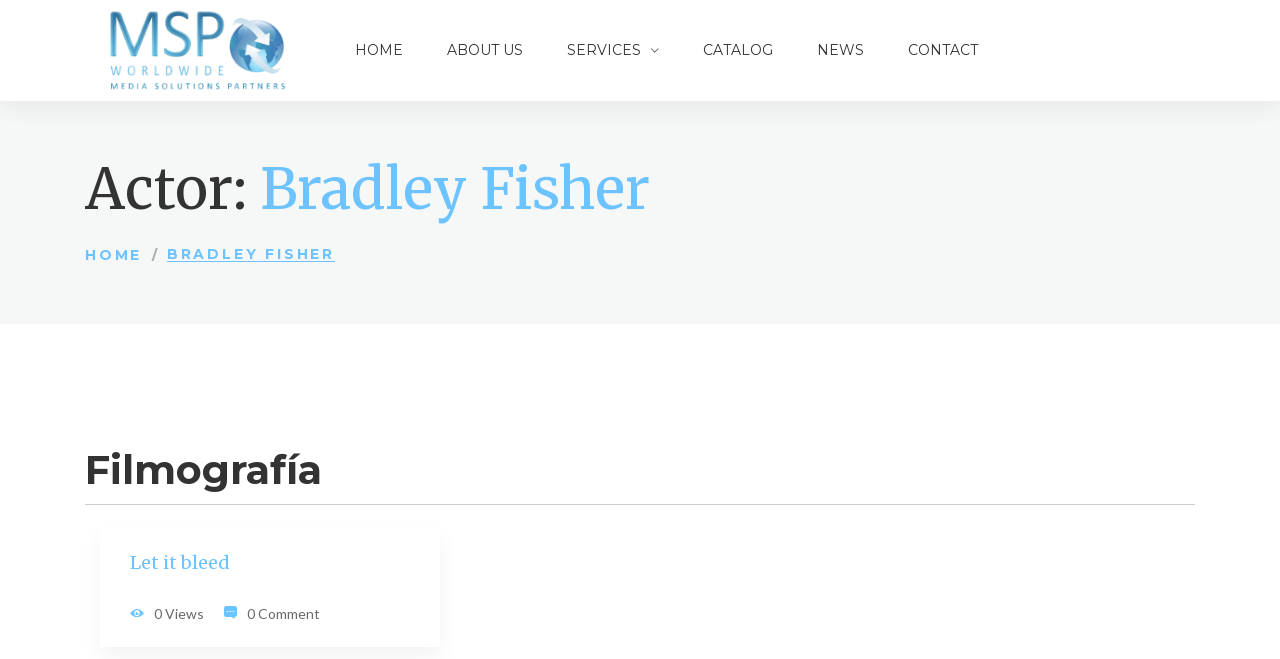

--- FILE ---
content_type: text/html; charset=UTF-8
request_url: http://www.mspww.com/en/actor/bradley-fisher-en/
body_size: 12187
content:
<!DOCTYPE html>
<html lang="en-US">
<head>
<meta charset="UTF-8">
<meta name="viewport" content="width=device-width, initial-scale=1"/>
<link rel="profile" href="http://gmpg.org/xfn/11">
<meta name='robots' content='index, follow, max-image-preview:large, max-snippet:-1, max-video-preview:-1' />
<link rel="alternate" hreflang="en" href="http://www.mspww.com/en/actor/bradley-fisher-en/" />
<link rel="alternate" hreflang="es" href="http://www.mspww.com/actor/bradley-fisher/" />
<link rel="alternate" hreflang="x-default" href="http://www.mspww.com/actor/bradley-fisher/" />
<!-- This site is optimized with the Yoast SEO plugin v20.5 - https://yoast.com/wordpress/plugins/seo/ -->
<title>Bradley Fisher archivos - MSP</title>
<link rel="canonical" href="http://www.mspww.com/en/actor/bradley-fisher-en/" />
<meta property="og:locale" content="en_US" />
<meta property="og:type" content="article" />
<meta property="og:title" content="Bradley Fisher archivos - MSP" />
<meta property="og:url" content="http://www.mspww.com/en/actor/bradley-fisher-en/" />
<meta property="og:site_name" content="MSP" />
<meta name="twitter:card" content="summary_large_image" />
<script type="application/ld+json" class="yoast-schema-graph">{"@context":"https://schema.org","@graph":[{"@type":"CollectionPage","@id":"http://www.mspww.com/en/actor/bradley-fisher-en/","url":"http://www.mspww.com/en/actor/bradley-fisher-en/","name":"Bradley Fisher archivos - MSP","isPartOf":{"@id":"http://www.mspww.com/en/#website"},"breadcrumb":{"@id":"http://www.mspww.com/en/actor/bradley-fisher-en/#breadcrumb"},"inLanguage":"en-US"},{"@type":"BreadcrumbList","@id":"http://www.mspww.com/en/actor/bradley-fisher-en/#breadcrumb","itemListElement":[{"@type":"ListItem","position":1,"name":"Portada","item":"http://www.mspww.com/en/"},{"@type":"ListItem","position":2,"name":"Bradley Fisher"}]},{"@type":"WebSite","@id":"http://www.mspww.com/en/#website","url":"http://www.mspww.com/en/","name":"MSP","description":"Worldwide Media Solutions Partners","potentialAction":[{"@type":"SearchAction","target":{"@type":"EntryPoint","urlTemplate":"http://www.mspww.com/en/?s={search_term_string}"},"query-input":"required name=search_term_string"}],"inLanguage":"en-US"}]}</script>
<!-- / Yoast SEO plugin. -->
<link rel='dns-prefetch' href='//www.mspww.com' />
<link rel='dns-prefetch' href='//cdn.jsdelivr.net' />
<link rel='dns-prefetch' href='//fonts.googleapis.com' />
<link rel="alternate" type="application/rss+xml" title="MSP &raquo; Feed" href="http://www.mspww.com/en/feed/" />
<link rel="alternate" type="application/rss+xml" title="MSP &raquo; Comments Feed" href="http://www.mspww.com/en/comments/feed/" />
<link rel="alternate" type="application/rss+xml" title="MSP &raquo; Bradley Fisher Actor Feed" href="http://www.mspww.com/en/actor/bradley-fisher-en/feed/" />
<!-- <link rel='stylesheet' id='movies-selectize-css' href='http://www.mspww.com/wp-content/plugins/movies//css/selectize/selectize.css' type='text/css' media='all' /> -->
<!-- <link rel='stylesheet' id='wp-block-library-css' href='http://www.mspww.com/wp-includes/css/dist/block-library/style.min.css' type='text/css' media='all' /> -->
<!-- <link rel='stylesheet' id='classic-theme-styles-css' href='http://www.mspww.com/wp-includes/css/classic-themes.min.css' type='text/css' media='all' /> -->
<link rel="stylesheet" type="text/css" href="//www.mspww.com/wp-content/cache/wpfc-minified/lw4zzbdc/7q5li.css" media="all"/>
<style id='global-styles-inline-css' type='text/css'>
body{--wp--preset--color--black: #000000;--wp--preset--color--cyan-bluish-gray: #abb8c3;--wp--preset--color--white: #ffffff;--wp--preset--color--pale-pink: #f78da7;--wp--preset--color--vivid-red: #cf2e2e;--wp--preset--color--luminous-vivid-orange: #ff6900;--wp--preset--color--luminous-vivid-amber: #fcb900;--wp--preset--color--light-green-cyan: #7bdcb5;--wp--preset--color--vivid-green-cyan: #00d084;--wp--preset--color--pale-cyan-blue: #8ed1fc;--wp--preset--color--vivid-cyan-blue: #0693e3;--wp--preset--color--vivid-purple: #9b51e0;--wp--preset--gradient--vivid-cyan-blue-to-vivid-purple: linear-gradient(135deg,rgba(6,147,227,1) 0%,rgb(155,81,224) 100%);--wp--preset--gradient--light-green-cyan-to-vivid-green-cyan: linear-gradient(135deg,rgb(122,220,180) 0%,rgb(0,208,130) 100%);--wp--preset--gradient--luminous-vivid-amber-to-luminous-vivid-orange: linear-gradient(135deg,rgba(252,185,0,1) 0%,rgba(255,105,0,1) 100%);--wp--preset--gradient--luminous-vivid-orange-to-vivid-red: linear-gradient(135deg,rgba(255,105,0,1) 0%,rgb(207,46,46) 100%);--wp--preset--gradient--very-light-gray-to-cyan-bluish-gray: linear-gradient(135deg,rgb(238,238,238) 0%,rgb(169,184,195) 100%);--wp--preset--gradient--cool-to-warm-spectrum: linear-gradient(135deg,rgb(74,234,220) 0%,rgb(151,120,209) 20%,rgb(207,42,186) 40%,rgb(238,44,130) 60%,rgb(251,105,98) 80%,rgb(254,248,76) 100%);--wp--preset--gradient--blush-light-purple: linear-gradient(135deg,rgb(255,206,236) 0%,rgb(152,150,240) 100%);--wp--preset--gradient--blush-bordeaux: linear-gradient(135deg,rgb(254,205,165) 0%,rgb(254,45,45) 50%,rgb(107,0,62) 100%);--wp--preset--gradient--luminous-dusk: linear-gradient(135deg,rgb(255,203,112) 0%,rgb(199,81,192) 50%,rgb(65,88,208) 100%);--wp--preset--gradient--pale-ocean: linear-gradient(135deg,rgb(255,245,203) 0%,rgb(182,227,212) 50%,rgb(51,167,181) 100%);--wp--preset--gradient--electric-grass: linear-gradient(135deg,rgb(202,248,128) 0%,rgb(113,206,126) 100%);--wp--preset--gradient--midnight: linear-gradient(135deg,rgb(2,3,129) 0%,rgb(40,116,252) 100%);--wp--preset--duotone--dark-grayscale: url('#wp-duotone-dark-grayscale');--wp--preset--duotone--grayscale: url('#wp-duotone-grayscale');--wp--preset--duotone--purple-yellow: url('#wp-duotone-purple-yellow');--wp--preset--duotone--blue-red: url('#wp-duotone-blue-red');--wp--preset--duotone--midnight: url('#wp-duotone-midnight');--wp--preset--duotone--magenta-yellow: url('#wp-duotone-magenta-yellow');--wp--preset--duotone--purple-green: url('#wp-duotone-purple-green');--wp--preset--duotone--blue-orange: url('#wp-duotone-blue-orange');--wp--preset--font-size--small: 13px;--wp--preset--font-size--medium: 20px;--wp--preset--font-size--large: 36px;--wp--preset--font-size--x-large: 42px;--wp--preset--spacing--20: 0.44rem;--wp--preset--spacing--30: 0.67rem;--wp--preset--spacing--40: 1rem;--wp--preset--spacing--50: 1.5rem;--wp--preset--spacing--60: 2.25rem;--wp--preset--spacing--70: 3.38rem;--wp--preset--spacing--80: 5.06rem;--wp--preset--shadow--natural: 6px 6px 9px rgba(0, 0, 0, 0.2);--wp--preset--shadow--deep: 12px 12px 50px rgba(0, 0, 0, 0.4);--wp--preset--shadow--sharp: 6px 6px 0px rgba(0, 0, 0, 0.2);--wp--preset--shadow--outlined: 6px 6px 0px -3px rgba(255, 255, 255, 1), 6px 6px rgba(0, 0, 0, 1);--wp--preset--shadow--crisp: 6px 6px 0px rgba(0, 0, 0, 1);}:where(.is-layout-flex){gap: 0.5em;}body .is-layout-flow > .alignleft{float: left;margin-inline-start: 0;margin-inline-end: 2em;}body .is-layout-flow > .alignright{float: right;margin-inline-start: 2em;margin-inline-end: 0;}body .is-layout-flow > .aligncenter{margin-left: auto !important;margin-right: auto !important;}body .is-layout-constrained > .alignleft{float: left;margin-inline-start: 0;margin-inline-end: 2em;}body .is-layout-constrained > .alignright{float: right;margin-inline-start: 2em;margin-inline-end: 0;}body .is-layout-constrained > .aligncenter{margin-left: auto !important;margin-right: auto !important;}body .is-layout-constrained > :where(:not(.alignleft):not(.alignright):not(.alignfull)){max-width: var(--wp--style--global--content-size);margin-left: auto !important;margin-right: auto !important;}body .is-layout-constrained > .alignwide{max-width: var(--wp--style--global--wide-size);}body .is-layout-flex{display: flex;}body .is-layout-flex{flex-wrap: wrap;align-items: center;}body .is-layout-flex > *{margin: 0;}:where(.wp-block-columns.is-layout-flex){gap: 2em;}.has-black-color{color: var(--wp--preset--color--black) !important;}.has-cyan-bluish-gray-color{color: var(--wp--preset--color--cyan-bluish-gray) !important;}.has-white-color{color: var(--wp--preset--color--white) !important;}.has-pale-pink-color{color: var(--wp--preset--color--pale-pink) !important;}.has-vivid-red-color{color: var(--wp--preset--color--vivid-red) !important;}.has-luminous-vivid-orange-color{color: var(--wp--preset--color--luminous-vivid-orange) !important;}.has-luminous-vivid-amber-color{color: var(--wp--preset--color--luminous-vivid-amber) !important;}.has-light-green-cyan-color{color: var(--wp--preset--color--light-green-cyan) !important;}.has-vivid-green-cyan-color{color: var(--wp--preset--color--vivid-green-cyan) !important;}.has-pale-cyan-blue-color{color: var(--wp--preset--color--pale-cyan-blue) !important;}.has-vivid-cyan-blue-color{color: var(--wp--preset--color--vivid-cyan-blue) !important;}.has-vivid-purple-color{color: var(--wp--preset--color--vivid-purple) !important;}.has-black-background-color{background-color: var(--wp--preset--color--black) !important;}.has-cyan-bluish-gray-background-color{background-color: var(--wp--preset--color--cyan-bluish-gray) !important;}.has-white-background-color{background-color: var(--wp--preset--color--white) !important;}.has-pale-pink-background-color{background-color: var(--wp--preset--color--pale-pink) !important;}.has-vivid-red-background-color{background-color: var(--wp--preset--color--vivid-red) !important;}.has-luminous-vivid-orange-background-color{background-color: var(--wp--preset--color--luminous-vivid-orange) !important;}.has-luminous-vivid-amber-background-color{background-color: var(--wp--preset--color--luminous-vivid-amber) !important;}.has-light-green-cyan-background-color{background-color: var(--wp--preset--color--light-green-cyan) !important;}.has-vivid-green-cyan-background-color{background-color: var(--wp--preset--color--vivid-green-cyan) !important;}.has-pale-cyan-blue-background-color{background-color: var(--wp--preset--color--pale-cyan-blue) !important;}.has-vivid-cyan-blue-background-color{background-color: var(--wp--preset--color--vivid-cyan-blue) !important;}.has-vivid-purple-background-color{background-color: var(--wp--preset--color--vivid-purple) !important;}.has-black-border-color{border-color: var(--wp--preset--color--black) !important;}.has-cyan-bluish-gray-border-color{border-color: var(--wp--preset--color--cyan-bluish-gray) !important;}.has-white-border-color{border-color: var(--wp--preset--color--white) !important;}.has-pale-pink-border-color{border-color: var(--wp--preset--color--pale-pink) !important;}.has-vivid-red-border-color{border-color: var(--wp--preset--color--vivid-red) !important;}.has-luminous-vivid-orange-border-color{border-color: var(--wp--preset--color--luminous-vivid-orange) !important;}.has-luminous-vivid-amber-border-color{border-color: var(--wp--preset--color--luminous-vivid-amber) !important;}.has-light-green-cyan-border-color{border-color: var(--wp--preset--color--light-green-cyan) !important;}.has-vivid-green-cyan-border-color{border-color: var(--wp--preset--color--vivid-green-cyan) !important;}.has-pale-cyan-blue-border-color{border-color: var(--wp--preset--color--pale-cyan-blue) !important;}.has-vivid-cyan-blue-border-color{border-color: var(--wp--preset--color--vivid-cyan-blue) !important;}.has-vivid-purple-border-color{border-color: var(--wp--preset--color--vivid-purple) !important;}.has-vivid-cyan-blue-to-vivid-purple-gradient-background{background: var(--wp--preset--gradient--vivid-cyan-blue-to-vivid-purple) !important;}.has-light-green-cyan-to-vivid-green-cyan-gradient-background{background: var(--wp--preset--gradient--light-green-cyan-to-vivid-green-cyan) !important;}.has-luminous-vivid-amber-to-luminous-vivid-orange-gradient-background{background: var(--wp--preset--gradient--luminous-vivid-amber-to-luminous-vivid-orange) !important;}.has-luminous-vivid-orange-to-vivid-red-gradient-background{background: var(--wp--preset--gradient--luminous-vivid-orange-to-vivid-red) !important;}.has-very-light-gray-to-cyan-bluish-gray-gradient-background{background: var(--wp--preset--gradient--very-light-gray-to-cyan-bluish-gray) !important;}.has-cool-to-warm-spectrum-gradient-background{background: var(--wp--preset--gradient--cool-to-warm-spectrum) !important;}.has-blush-light-purple-gradient-background{background: var(--wp--preset--gradient--blush-light-purple) !important;}.has-blush-bordeaux-gradient-background{background: var(--wp--preset--gradient--blush-bordeaux) !important;}.has-luminous-dusk-gradient-background{background: var(--wp--preset--gradient--luminous-dusk) !important;}.has-pale-ocean-gradient-background{background: var(--wp--preset--gradient--pale-ocean) !important;}.has-electric-grass-gradient-background{background: var(--wp--preset--gradient--electric-grass) !important;}.has-midnight-gradient-background{background: var(--wp--preset--gradient--midnight) !important;}.has-small-font-size{font-size: var(--wp--preset--font-size--small) !important;}.has-medium-font-size{font-size: var(--wp--preset--font-size--medium) !important;}.has-large-font-size{font-size: var(--wp--preset--font-size--large) !important;}.has-x-large-font-size{font-size: var(--wp--preset--font-size--x-large) !important;}
.wp-block-navigation a:where(:not(.wp-element-button)){color: inherit;}
:where(.wp-block-columns.is-layout-flex){gap: 2em;}
.wp-block-pullquote{font-size: 1.5em;line-height: 1.6;}
</style>
<!-- <link rel='stylesheet' id='wpml-blocks-css' href='http://www.mspww.com/wp-content/plugins/sitepress-multilingual-cms/dist/css/blocks/styles.css' type='text/css' media='all' /> -->
<!-- <link rel='stylesheet' id='contact-form-7-css' href='http://www.mspww.com/wp-content/plugins/contact-form-7/includes/css/styles.css' type='text/css' media='all' /> -->
<!-- <link rel='stylesheet' id='rs-plugin-settings-css' href='http://www.mspww.com/wp-content/plugins/revslider/public/assets/css/settings.css' type='text/css' media='all' /> -->
<link rel="stylesheet" type="text/css" href="//www.mspww.com/wp-content/cache/wpfc-minified/7uvhwlpl/7q5li.css" media="all"/>
<style id='rs-plugin-settings-inline-css' type='text/css'>
#rs-demo-id {}
</style>
<!-- <link rel='stylesheet' id='wpml-legacy-horizontal-list-0-css' href='//www.mspww.com/wp-content/plugins/sitepress-multilingual-cms/templates/language-switchers/legacy-list-horizontal/style.min.css' type='text/css' media='all' /> -->
<link rel="stylesheet" type="text/css" href="//www.mspww.com/wp-content/cache/wpfc-minified/f274uf88/7q5li.css" media="all"/>
<style id='wpml-legacy-horizontal-list-0-inline-css' type='text/css'>
.wpml-ls-statics-footer a {color:#444444;background-color:#ffffff;}.wpml-ls-statics-footer a:hover,.wpml-ls-statics-footer a:focus {color:#000000;background-color:#eeeeee;}.wpml-ls-statics-footer .wpml-ls-current-language>a {color:#444444;background-color:#ffffff;}.wpml-ls-statics-footer .wpml-ls-current-language:hover>a, .wpml-ls-statics-footer .wpml-ls-current-language>a:focus {color:#000000;background-color:#eeeeee;}
</style>
<!-- <link rel='stylesheet' id='child-style-css' href='http://www.mspww.com/wp-content/themes/tm-9studio-child/style.css' type='text/css' media='all' /> -->
<!-- <link rel='stylesheet' id='main-style-css' href='http://www.mspww.com/wp-content/themes/tm-9studio/style.css' type='text/css' media='all' /> -->
<link rel="stylesheet" type="text/css" href="//www.mspww.com/wp-content/cache/wpfc-minified/l102fxku/7puax.css" media="all"/>
<style id='main-style-inline-css' type='text/css'>
body{background-color:#fff;}
.header.headroom--top {
background-color: rgba( 255,255,255,0.8 ) !important;
top: 0;
left: 0;
-moz-box-shadow: 0px 10px 20px rgba(0, 0, 0, 0.05);
-webkit-box-shadow: 0px 10px 20px rgba(0, 0, 0, 0.05);
box-shadow: 0px 10px 20px rgba(0, 0, 0, 0.05);
z-index: 999;
}
.header.headroom--top #menu .menu__container > li > a {
color: #333 !important;
}
.header.headroom--top #menu .menu__container > li > a:hover {
color: #6cc3ff !important;
}
.header.headroom--top #menu .menu__container > li.current_page_item > a {
color: #6cc3ff !important;
}
.menu-filtro {
margin-bottom: 35px;
}
.menu-filtro ul li a {
text-transform: uppercase;
font-size: 13.5px;
letter-spacing: .05em;
padding: 7px 20px;
font-weight: bold;
}
.color-gris p {
color: #ccc !important;
}
/* Espacios entre los enlaces de taxonomias de las películas*/
.project-grid-style .project-grid-item .project-grid-item-inner .info .category a {
margin-right: 0px !important;
}
.texto-justificado .insight-our-services .content {
text-align: justify;
}
.insight-list-categories {
display: none;
}
/* Quitamos de catalogo las caratulas en gris */
.project-grid-style .project-grid-item .project-grid-item-inner .thumb img {
-webkit-filter: grayscale(0%) !important;   filter: grayscale(0%) !important;
}
</style>
<!-- <link rel='stylesheet' id='font-awesome-css' href='http://www.mspww.com/wp-content/themes/tm-9studio/assets/libs/font-awesome/css/font-awesome.min.css' type='text/css' media='all' /> -->
<!-- <link rel='stylesheet' id='ionicons-css' href='http://www.mspww.com/wp-content/themes/tm-9studio/assets/libs/ionicons/css/ionicons.css' type='text/css' media='all' /> -->
<!-- <link rel='stylesheet' id='odometer-theme-minimal-css' href='http://www.mspww.com/wp-content/themes/tm-9studio/assets/libs/odometer/odometer-theme-minimal.css' type='text/css' media='all' /> -->
<!-- <link rel='stylesheet' id='slick-css' href='http://www.mspww.com/wp-content/themes/tm-9studio/assets/libs/slick/slick.css' type='text/css' media='all' /> -->
<!-- <link rel='stylesheet' id='slick-theme-css' href='http://www.mspww.com/wp-content/themes/tm-9studio/assets/libs/slick/slick-theme.css' type='text/css' media='all' /> -->
<!-- <link rel='stylesheet' id='lightgallery-css' href='http://www.mspww.com/wp-content/themes/tm-9studio/assets/libs/lightgallery/css/lightgallery.min.css' type='text/css' media='all' /> -->
<!-- <link rel='stylesheet' id='onepage-scroll-css' href='http://www.mspww.com/wp-content/themes/tm-9studio/assets/libs/onepage-scroll/onepage-scroll.css' type='text/css' media='all' /> -->
<!-- <link rel='stylesheet' id='featherlight-css' href='http://www.mspww.com/wp-content/themes/tm-9studio/assets/libs/featherlight/featherlight.min.css' type='text/css' media='all' /> -->
<!-- <link rel='stylesheet' id='9studio-font-css' href='http://www.mspww.com/wp-content/themes/tm-9studio/assets/libs/9studio/9studio.css' type='text/css' media='all' /> -->
<link rel="stylesheet" type="text/css" href="//www.mspww.com/wp-content/cache/wpfc-minified/kzmgt0y5/7puay.css" media="all"/>
<link rel='stylesheet' id='kirki_google_fonts-css' href='https://fonts.googleapis.com/css?family=Merriweather%3A300italic%2Cregular%2Citalic%2C700italic%2C900italic%2C300italic%2Cregular%2Citalic%2C700italic%2C900italic%7CMontserrat%3Aregular%2C100italic%2C200italic%2C300italic%2Cregular%2Citalic%2C500italic%2C600italic%2C700italic%2C800italic%2C900italic%2C100italic%2C200italic%2C300italic%2Cregular%2Citalic%2C500italic%2C600italic%2C700italic%2C800italic%2C900italic%2C700%2C100italic%2C200italic%2C300italic%2Cregular%2Citalic%2C500italic%2C600italic%2C700italic%2C800italic%2C900italic%7CLato%3Aregular%2C100italic%2C300italic%2Cregular%2Citalic%2C700italic%2C900italic&#038;subset' type='text/css' media='all' />
<link rel='stylesheet' id='kirki-styles-theme-css' href='http://www.mspww.com/wp-content/plugins/insight-core//libs/kirki/assets/css/kirki-styles.css' type='text/css' media='all' />
<style id='kirki-styles-theme-inline-css' type='text/css'>
.page-title .title, .page-title-style{font-family:Merriweather, Georgia, serif;font-size:56px;font-weight:400;font-style:normal;line-height:1;color:#333333;}.page-title{padding-top:60px;padding-bottom:60px;background-color:#f6f7f7;}.copyright .copyright-container{padding-top:40px;padding-bottom:40px;}.copyright{margin-top:0px;margin-bottom:0px;}.copyright-left{font-size:14px;}.header .menu{font-family:Montserrat, Helvetica, Arial, sans-serif;font-weight:400;font-style:normal;letter-spacing:0em;line-height:1.5;font-size:14px;}.header .menu .sub-menu{font-size:15px;}#menu .menu__container > li > a{padding-top:40px;padding-bottom:40px;padding-left:20px;padding-right:20px;}.menu a{color:#333333;}.menu a:hover{color:#2f719f;}.footer{padding-top:80px;padding-bottom:40px;margin-top:0px;margin-bottom:0px;font-size:15px;}.header > .wrapper{padding-top:0px;padding-bottom:0px;}.header{margin-top:0px;margin-bottom:0px;background-color:rgba(255,255,255,0.94);}.insight-separator--icon i,.insight-title .insight-title--subtitle,.icon-boxes--icon,.insight-about2 .link,.insight-process--step--icon,.blog-list-style .entry-more a:hover,.footer.style01 .widget ul li a:hover, .footer.style02 .widget ul li a:hover,.copyright .copyright-right ul li a:hover,.insight-icon,.insight-accordion .item .title .icon i,blog.grid .blog-grid-style .entry-more a:hover,.insight-about--carousel a span,.insight-blog.grid_has_padding .blog-grid-style .entry-more a:hover,.insight-about3 .row-bottom .about3-quote span,.insight-about3 .row-bottom .about3-quote span,.insight-about3 .about3-title h1, .insight-about3 .about3-title .sub-title,.insight-our-services .icon,#menu .menu__container .sub-menu li.menu-item-has-children:hover:after, #menu .menu__container .children li.menu-item-has-children:hover:after, #menu .menu__container > ul .sub-menu li.menu-item-has-children:hover:after, #menu .menu__container > ul .children li.menu-item-has-children:hover:after,.insight-our-services .more,#menu .menu__container .sub-menu li a:hover, #menu .menu__container .children li a:hover, #menu .menu__container > ul .sub-menu li a:hover, #menu .menu__container > ul .children li a:hover,#right-slideout .widget.insight-core-bmw ul li a:hover, #right-slideout .widget.widget_nav_menu ul li a:hover,.insight-gallery .insight-gallery-image .desc-wrap .icon,.blog-grid .blog-grid-style .entry-more a:hover,#menu .menu__container li.current-menu-item > a, #menu .menu__container li.current-menu-ancestor > a, #menu .menu__container li.current-menu-parent > a, #menu .menu__container > ul li.current-menu-item > a, #menu .menu__container > ul li.current-menu-ancestor > a, #menu .menu__container > ul li.current-menu-parent > a,.mobile-menu > ul.menu li a:hover,input[type="submit"]:hover,.breadcrumbs ul li a:hover,.post-quote blockquote .fa-quote-left, .post-quote blockquote .fa-quote-right,.single .content .content-area .entry-footer .tags a:hover,.single .content .comments-area .comment-list li article .reply a:hover,.single .content .entry-nav .left:hover i, .single .content .entry-nav .right:hover i,.newsletter-style01 form input[type="submit"]:hover,.blog-grid .blog-grid-style .entry-more a:hover, .insight-blog.grid .blog-grid-style .entry-more a:hover, .insight-blog.grid_has_padding .blog-grid-style .entry-more a:hover,button:hover, .insight-btn:hover, body.page .comments-area .comment-form input[type="submit"]:hover, .single .content .comments-area .comment-form input[type="submit"]:hover, input[type="button"]:hover, input[type="reset"]:hover, input[type="submit"]:hover,.insight-video .title1,.dark-style .menu a:hover, .header-social a:hover,.blog-grid .blog-grid-style .entry-more a:hover, .insight-blog.grid .blog-grid-style .entry-more a:hover, .insight-blog.grid_has_padding .blog-grid-style .entry-more a:hover,.insight-pagination a.current, .insight-pagination span.current, .insight-pagination span:hover,a:hover .entry-title{color:#6cc3ff;}.st-bg,.insight-process--step--icon:hover,.insight-process--step--icon:hover .order,.insight-process--small-icon,.blog-list-style .entry-title:before,.footer .mc4wp-form input[type="submit"],.hint--success:after,#menu .mega-menu .wpb_text_column ul li.sale a:after,.insight-accordion .item.active .title, .insight-accordion .item:hover .title,button, input[type="button"], input[type="reset"], input[type="submit"],.footer .footer-social a:hover,#right-slideout .widget.insight-socials .socials a:hover,.icon-boxes.icon_on_top:hover .icon-boxes--title:after,.top-search,.insight-btn,.insight-team-member:hover .name:after,.insight-social a:hover,.insight-social-icons a:hover,button, .insight-btn, body.page .comments-area .comment-form input[type="submit"], .single .content .comments-area .comment-form input[type="submit"], input[type="button"], input[type="reset"], input[type="submit"],.insight-social a:hover,.insight-video .btn-container a, .insight-video .btn-container a:before,.widget-area .widget.widget_insight_categories .item:hover span,.widget-area .widget.widget_tag_cloud a:hover,.insight-dot-style01:after{background-color:#6cc3ff;}.insight-about--carousel a:before,.insight-gallery .insight-gallery-image .desc-wrap,button, input[type="button"], input[type="reset"], input[type="submit"],.widget-area .widget.widget_search .search-form input[type="search"]:focus,.widget-area .widget.widget_tag_cloud a:hover,.footer .footer-social a:hover,.growl a.cookie_notice_ok,#menu .menu__container .sub-menu, #menu .menu__container .children, #menu .menu__container > ul .sub-menu, #menu .menu__container > ul .children,#right-slideout .widget .widget-title,#right-slideout .widget.insight-socials .socials a:hover,.insight-btn,.insight-social-icons a:hover,button, .insight-btn, body.page .comments-area .comment-form input[type="submit"], .single .content .comments-area .comment-form input[type="submit"], input[type="button"], input[type="reset"], input[type="submit"],.insight-social a:hover,button:hover, .insight-btn:hover, body.page .comments-area .comment-form input[type="submit"]:hover, .single .content .comments-area .comment-form input[type="submit"]:hover, input[type="button"]:hover, input[type="reset"]:hover, input[type="submit"]:hover{border-color:#6cc3ff;}#menu .menu__container .sub-menu li a:hover, #menu .menu__container .children li a:hover, #menu .menu__container > ul .sub-menu li a:hover, #menu .menu__container > ul .children li a:hover{border-bottom-color:#6cc3ff;}.pri-color,.primary-color,.primary-color-hover:hover{color:#6cc3ff !important;}.primary-background-color,.primary-background-color-hover:hover,.growl a.cookie_notice_ok:hover{background-color:#6cc3ff !important;}.primary-border-color,.primary-border-color-hover:hover{border-color:#6cc3ff !important;}.hint--success.hint--top:before{border-top-color:#6cc3ff;}.hint--success.hint--right:before{border-right-color:#6cc3ff;}.hint--success.hint--bottom:before{border-bottom-color:#6cc3ff;}.hint--success.hint--left:before{border-left-color:#6cc3ff;}a{color:#696969;}a:hover{color:#6cc3ff;}body{font-family:Lato, Helvetica, Arial, sans-serif;font-weight:400;font-style:normal;letter-spacing:0em;line-height:1.8;color:#696969;font-size:15px;}.nd-font,.font-secondary,.font-2nd,.single .content .content-area figure.alignleft .wp-caption-text,button,.insight-btn,input[type="button"],input[type="reset"],input[type="submit"]{font-family:Montserrat, Helvetica, Arial, sans-serif;}.font-third,.font-3rd,.rd-font{font-family:Merriweather, Georgia, serif;}h1,h2,h3,h4,h5,h6,.h1,.h2,.h3,.h4,.h5,.h6{font-family:Montserrat, Helvetica, Arial, sans-serif;font-weight:700;font-style:normal;line-height:1.3;color:#333333;}h1,.h1{font-size:50px;}h2,.h2{font-size:40px;}h3,.h3{font-size:34px;}h4,.h4{font-size:24px;}h5,.h5{font-size:18px;}h6,.h6{font-size:14px;}body.error404{background-image:url("http://www.mspww.com/wp-content/themes/tm-9studio/assets/images/404_bg.jpg");}
</style>
<script src='//www.mspww.com/wp-content/cache/wpfc-minified/k0kmzmzl/7q5li.js' type="text/javascript"></script>
<!-- <script type='text/javascript' src='http://www.mspww.com/wp-includes/js/jquery/jquery.min.js' id='jquery-core-js'></script> -->
<!-- <script type='text/javascript' src='http://www.mspww.com/wp-includes/js/jquery/jquery-migrate.min.js' id='jquery-migrate-js'></script> -->
<script type='text/javascript' id='wpml-cookie-js-extra'>
/* <![CDATA[ */
var wpml_cookies = {"wp-wpml_current_language":{"value":"en","expires":1,"path":"\/"}};
var wpml_cookies = {"wp-wpml_current_language":{"value":"en","expires":1,"path":"\/"}};
/* ]]> */
</script>
<script src='//www.mspww.com/wp-content/cache/wpfc-minified/8yz2nl4g/7puax.js' type="text/javascript"></script>
<!-- <script type='text/javascript' src='http://www.mspww.com/wp-content/plugins/sitepress-multilingual-cms/res/js/cookies/language-cookie.js' id='wpml-cookie-js'></script> -->
<!-- <script type='text/javascript' src='http://www.mspww.com/wp-content/plugins/revslider/public/assets/js/jquery.themepunch.tools.min.js' id='tp-tools-js'></script> -->
<!-- <script type='text/javascript' src='http://www.mspww.com/wp-content/plugins/revslider/public/assets/js/jquery.themepunch.revolution.min.js' id='revmin-js'></script> -->
<link rel="https://api.w.org/" href="http://www.mspww.com/en/wp-json/" /><link rel="EditURI" type="application/rsd+xml" title="RSD" href="http://www.mspww.com/xmlrpc.php?rsd" />
<link rel="wlwmanifest" type="application/wlwmanifest+xml" href="http://www.mspww.com/wp-includes/wlwmanifest.xml" />
<meta name="generator" content="WordPress 6.2.6" />
<meta name="generator" content="WPML ver:4.6.3 stt:1,2;" />
<script>cookieAuthorName = "";cookieAuthorEmail = "";</script><meta name="generator" content="Powered by WPBakery Page Builder - drag and drop page builder for WordPress."/>
<meta name="generator" content="Powered by Slider Revolution 5.4.8.1 - responsive, Mobile-Friendly Slider Plugin for WordPress with comfortable drag and drop interface." />
<link rel="icon" href="http://www.mspww.com/wp-content/uploads/2019/05/cropped-GLOBO-LOGO-32x32.png" sizes="32x32" />
<link rel="icon" href="http://www.mspww.com/wp-content/uploads/2019/05/cropped-GLOBO-LOGO-192x192.png" sizes="192x192" />
<link rel="apple-touch-icon" href="http://www.mspww.com/wp-content/uploads/2019/05/cropped-GLOBO-LOGO-180x180.png" />
<meta name="msapplication-TileImage" content="http://www.mspww.com/wp-content/uploads/2019/05/cropped-GLOBO-LOGO-270x270.png" />
<script type="text/javascript">function setREVStartSize(e){									
try{ e.c=jQuery(e.c);var i=jQuery(window).width(),t=9999,r=0,n=0,l=0,f=0,s=0,h=0;
if(e.responsiveLevels&&(jQuery.each(e.responsiveLevels,function(e,f){f>i&&(t=r=f,l=e),i>f&&f>r&&(r=f,n=e)}),t>r&&(l=n)),f=e.gridheight[l]||e.gridheight[0]||e.gridheight,s=e.gridwidth[l]||e.gridwidth[0]||e.gridwidth,h=i/s,h=h>1?1:h,f=Math.round(h*f),"fullscreen"==e.sliderLayout){var u=(e.c.width(),jQuery(window).height());if(void 0!=e.fullScreenOffsetContainer){var c=e.fullScreenOffsetContainer.split(",");if (c) jQuery.each(c,function(e,i){u=jQuery(i).length>0?u-jQuery(i).outerHeight(!0):u}),e.fullScreenOffset.split("%").length>1&&void 0!=e.fullScreenOffset&&e.fullScreenOffset.length>0?u-=jQuery(window).height()*parseInt(e.fullScreenOffset,0)/100:void 0!=e.fullScreenOffset&&e.fullScreenOffset.length>0&&(u-=parseInt(e.fullScreenOffset,0))}f=u}else void 0!=e.minHeight&&f<e.minHeight&&(f=e.minHeight);e.c.closest(".rev_slider_wrapper").css({height:f})					
}catch(d){console.log("Failure at Presize of Slider:"+d)}						
};</script>
<noscript><style> .wpb_animate_when_almost_visible { opacity: 1; }</style></noscript></head>
<body class="archive tax-movies_actors term-bradley-fisher-en term-2115 hfeed desktop tm-9studio wpb-js-composer js-comp-ver-6.1 vc_responsive"  data-bg="">
<div id="page" class="site">
<header class="header header-desktop header-01">
<div class="header-container">
<div class="row row-xs-center">
<div class="col-md-3 header-left">
<a href="http://www.mspww.com/en/" rel="home" id="branding_logo">
<img class="logo-image branding_logo_image" src="http://www.mspww.com/wp-content/uploads/2017/08/msp_log_transparente.png"
data-normal="http://www.mspww.com/wp-content/uploads/2017/08/msp_log_transparente.png" data-sticky="http://www.mspww.com/wp-content/uploads/2017/08/msp_log_transparente.png"					 alt="Worldwide Media Solutions Partners"
title="MSP"/>
</a>
</div>
<div class="col-md-6 header-center">
<nav id="menu" class="menu menu--primary">
<ul id="menu-primary-ingles" class="menu__container"><li id="menu-item-1969" class="menu-item menu-item-type-post_type menu-item-object-page menu-item-home menu-item-1969"><a href="http://www.mspww.com/en/">Home</a></li>
<li id="menu-item-1970" class="menu-item menu-item-type-post_type menu-item-object-page menu-item-1970"><a href="http://www.mspww.com/en/who-we-are/">About us</a></li>
<li id="menu-item-1971" class="menu-item menu-item-type-post_type menu-item-object-page menu-item-has-children menu-item-1971"><a href="http://www.mspww.com/en/services/">Services</a>
<ul class="sub-menu">
<li id="menu-item-1972" class="menu-item menu-item-type-custom menu-item-object-custom menu-item-1972"><a href="http://www.mspww.com/servicios#distribucion">Distribución</a></li>
<li id="menu-item-1973" class="menu-item menu-item-type-custom menu-item-object-custom menu-item-1973"><a href="http://www.mspww.com/servicios#canales-tv">Canales de TV</a></li>
<li id="menu-item-1974" class="menu-item menu-item-type-custom menu-item-object-custom menu-item-1974"><a href="http://www.mspww.com/servicios#producciones">Producción</a></li>
<li id="menu-item-1975" class="menu-item menu-item-type-custom menu-item-object-custom menu-item-1975"><a href="http://www.mspww.com/servicios#representacion">Representación de actores</a></li>
<li id="menu-item-1976" class="menu-item menu-item-type-custom menu-item-object-custom menu-item-1976"><a href="http://www.mspww.com/servicios#consultoria">Consultoría Audiovisual</a></li>
</ul>
</li>
<li id="menu-item-1977" class="menu-item menu-item-type-post_type menu-item-object-page menu-item-1977"><a href="http://www.mspww.com/en/catalogo/">Catalog</a></li>
<li id="menu-item-1978" class="menu-item menu-item-type-post_type menu-item-object-page menu-item-1978"><a href="http://www.mspww.com/en/news/">News</a></li>
<li id="menu-item-1979" class="menu-item menu-item-type-post_type menu-item-object-page menu-item-1979"><a href="http://www.mspww.com/en/contact/">Contact</a></li>
</ul>					</nav>
</div>
<div class="col-md-3 header-right">
</div>
</div><!-- /.row -->
</div>
</header><!-- /.header -->
<header class="header header-mobile">
<div class="top-search-mobile">
<div class="row row-xs-center">
<div class="col-md-12">
<form role="search" method="get" class="search-form" action="http://www.mspww.com/en/">
<label>
<span class="screen-reader-text">Search for:</span>
<input type="search" class="search-field" placeholder="Search &hellip;" value="" name="s" />
</label>
<input type="submit" class="search-submit" value="Search" />
</form>			</div>
</div>
</div>
<div class="container header-mobile-container">
<div class="row row-xs-center">
<div class="col-xs-4 header-left">
<div id="open-left">
<i class="ion-android-menu"></i>
</div>
</div>
<div class="col-xs-4 header-center">
<a href="http://www.mspww.com/en/" rel="home" id="branding_logo_mobile">
<img class="mobile-logo-image"
src="http://www.mspww.com/wp-content/uploads/2017/08/msp_log_transparente.png"
alt="Worldwide Media Solutions Partners"
title="MSP"/>
</a>
</div>
<div class="col-xs-4 header-right">
<div id="open-search-mobile" class="open-search">
<i class="ion-ios-search-strong"></i>
</div>
</div>
</div>
</div>
</header>
<div id="mobile" class="open-left-content">
<ul id="menu-primary-ingles-1" class="menu__container"><li class="menu-item menu-item-type-post_type menu-item-object-page menu-item-home menu-item-1969"><a href="http://www.mspww.com/en/">Home</a></li>
<li class="menu-item menu-item-type-post_type menu-item-object-page menu-item-1970"><a href="http://www.mspww.com/en/who-we-are/">About us</a></li>
<li class="menu-item menu-item-type-post_type menu-item-object-page menu-item-has-children menu-item-1971"><a href="http://www.mspww.com/en/services/">Services</a>
<ul class="sub-menu">
<li class="menu-item menu-item-type-custom menu-item-object-custom menu-item-1972"><a href="http://www.mspww.com/servicios#distribucion">Distribución</a></li>
<li class="menu-item menu-item-type-custom menu-item-object-custom menu-item-1973"><a href="http://www.mspww.com/servicios#canales-tv">Canales de TV</a></li>
<li class="menu-item menu-item-type-custom menu-item-object-custom menu-item-1974"><a href="http://www.mspww.com/servicios#producciones">Producción</a></li>
<li class="menu-item menu-item-type-custom menu-item-object-custom menu-item-1975"><a href="http://www.mspww.com/servicios#representacion">Representación de actores</a></li>
<li class="menu-item menu-item-type-custom menu-item-object-custom menu-item-1976"><a href="http://www.mspww.com/servicios#consultoria">Consultoría Audiovisual</a></li>
</ul>
</li>
<li class="menu-item menu-item-type-post_type menu-item-object-page menu-item-1977"><a href="http://www.mspww.com/en/catalogo/">Catalog</a></li>
<li class="menu-item menu-item-type-post_type menu-item-object-page menu-item-1978"><a href="http://www.mspww.com/en/news/">News</a></li>
<li class="menu-item menu-item-type-post_type menu-item-object-page menu-item-1979"><a href="http://www.mspww.com/en/contact/">Contact</a></li>
</ul></div>
<div id="close-menu"></div>
<div id="content" class="content">
<div class="page-title  "><div class="container"><h1 class="title">Actor: <span>Bradley Fisher</span></h1><div class="breadcrumbs"><ul class="insight_core_breadcrumb">
<li class="level-1 top"><a href="http://www.mspww.com/en//">Home</a></li>
<li class="level-2 sub tail current">Bradley Fisher</li>
</ul>
</div></div></div>	<div class="container">
<div id="primary" class="content-area row">
<div class="col-md-12">
<h2>Filmografía</h2>
<hr>
</div>
<div id="main" class="main col-md-12 project-grid-style" role="main">
<div class="insight-filter-item project-grid-item col-md-4 post-2514 movies_movie type-movies_movie status-publish hentry movies_genres-action movies_genres-thriller-en movies_directors-ben-burke-en movies_actors-bradley-fisher-en movies_actors-mike-pfaff-en movies_actors-shannon-lorance-en movies_languages-english movies_languages-spanish movies_countries-usa-en movies_skus-fdpeliculas-en">
<div class="project-grid-item-inner">
<div class="thumb">
<a href="http://www.mspww.com/en/movie/let-it-bleed/">
</a>
</div>
<div class="info">
<div class="title">
<a href="http://www.mspww.com/en/movie/let-it-bleed/">
Let it bleed				</a>
</div>
<div class="meta">
<span class="view">0 Views</span><span class="comment">0 Comment</span>		</div>
</div>
</div>
</div><!-- #post-## -->
</div>
</div>
</div>
</div><!-- /.content -->
<footer class="footer style02">
<div class="container">
<div class="row">
<div class="col-md-4 footer-c1">
<a href="http://www.mspww.com/en/" rel="home" id="footer_logo">
<img class="footer-logo-image" src="http://www.mspww.com/wp-content/uploads/2017/08/msp_log_transparente.png"
alt="MSP"/>
</a>
<div id="text-1" class="widget widget_text"><h3 class="widget-title">Conecta con nosotros</h3>			<div class="textwidget"><p> </p>
<p>C/ Carretas 14, 7d  28012  - Madrid</p>
<p>647739362</p>
<p>admin@mspww.com</p> </div>
</div>				</div>
<div class="col-md-4 footer-c2">
<div id="text-2" class="widget widget_text"><h3 class="widget-title">Contacta</h3>			<div class="textwidget">
<div class="wpcf7 no-js" id="wpcf7-f5-o1" lang="es-ES" dir="ltr">
<div class="screen-reader-response"><p role="status" aria-live="polite" aria-atomic="true"></p> <ul></ul></div>
<form action="/en/actor/bradley-fisher-en/#wpcf7-f5-o1" method="post" class="wpcf7-form init" aria-label="Formulario de contacto" novalidate="novalidate" data-status="init">
<div style="display: none;">
<input type="hidden" name="_wpcf7" value="5" />
<input type="hidden" name="_wpcf7_version" value="5.7.6" />
<input type="hidden" name="_wpcf7_locale" value="es_ES" />
<input type="hidden" name="_wpcf7_unit_tag" value="wpcf7-f5-o1" />
<input type="hidden" name="_wpcf7_container_post" value="0" />
<input type="hidden" name="_wpcf7_posted_data_hash" value="" />
</div>
<p><label><span class="wpcf7-form-control-wrap" data-name="your-name"><input size="40" class="wpcf7-form-control wpcf7-text wpcf7-validates-as-required" aria-required="true" aria-invalid="false" placeholder="Nombre" value="" type="text" name="your-name" /></span> </label>
</p>
<p><label><span class="wpcf7-form-control-wrap" data-name="your-email"><input size="40" class="wpcf7-form-control wpcf7-text wpcf7-email wpcf7-validates-as-required wpcf7-validates-as-email" aria-required="true" aria-invalid="false" placeholder="email" value="" type="email" name="your-email" /></span> </label>
</p>
<p><label><span class="wpcf7-form-control-wrap" data-name="your-message"><textarea cols="40" rows="2" class="wpcf7-form-control wpcf7-textarea" aria-invalid="false" placeholder="Mensaje" name="your-message"></textarea></span> </label>
</p>
<p><input class="wpcf7-form-control has-spinner wpcf7-submit" type="submit" value="Enviar" />
</p><div class="wpcf7-response-output" aria-hidden="true"></div>
</form>
</div>
</div>
</div>				</div>
<div class="col-md-4 footer-c4">
<div id="insight-core-bmw-3" class="widget insight-core-bmw"><h3 class="widget-title">Servicios</h3><div class="menu-footer-servicios-ingles-container"><ul id="menu-footer-servicios-ingles" class="menu"><li id="menu-item-1956" class="menu-item menu-item-type-custom menu-item-object-custom menu-item-1956"><a href="http://www.mspww.com/servicios#distribucion">Distribución</a></li>
<li id="menu-item-1957" class="menu-item menu-item-type-custom menu-item-object-custom menu-item-1957"><a href="http://www.mspww.com/servicios#canales-tv">Canales de Televisión</a></li>
<li id="menu-item-1958" class="menu-item menu-item-type-custom menu-item-object-custom menu-item-1958"><a href="http://www.mspww.com/servicios#producciones">Producción</a></li>
<li id="menu-item-1959" class="menu-item menu-item-type-custom menu-item-object-custom menu-item-1959"><a href="http://www.mspww.com/servicios#representacion">Representación de actores</a></li>
<li id="menu-item-1960" class="menu-item menu-item-type-custom menu-item-object-custom menu-item-1960"><a href="http://www.mspww.com/servicios#consultoria">Consultoría audiovisual</a></li>
</ul></div></div>						<div class="footer-gmap">
<a href="#" data-featherlight="#gmap">Google Map</a>
<iframe id="gmap" src="https://www.google.com/maps/embed?pb=!1m18!1m12!1m3!1d3037.724888925102!2d-3.7058610849765317!3d40.414944979365266!2m3!1f0!2f0!3f0!3m2!1i1024!2i768!4f13.1!3m3!1m2!1s0xd42287fce5577e9%3A0xd2d0c2c6d8521396!2sCalle+de+Carretas%2C+14%2C+28012+Madrid!5e0!3m2!1ses!2ses!4v1511817662534" width="600" height="450" frameborder="0" style="border:0" allowfullscreen></iframe>						</div>
</div>
</div> <!-- /.row -->
</div><!-- /.wrapper -->
</footer><!-- /.footer -->
<div class="copyright style02 type-01">
<div class="container">
<div class="copyright-container">
<div class="row row-xs-center">
<div class="col-md-6 copyright-left">
©2017 Desarrollado por <a href="http://www.fklp.es">Freaklances Project </a>				</div>
<div class="col-md-6 copyright-right">
<ul id="menu-copyright-ingles" class="copyright-menu"><li id="menu-item-1951" class="menu-item menu-item-type-custom menu-item-object-custom menu-item-1951"><a href="#">Privacy Policy</a></li>
<li id="menu-item-1952" class="menu-item menu-item-type-custom menu-item-object-custom menu-item-1952"><a href="#">Term And Conditions</a></li>
</ul>				</div>
</div>
</div>
</div>
</div>
</div><!-- /.site -->
<script class="custom-js">
jQuery(document).ready(function ($) {
});</script>			<script>
jQuery( document ).ready( function( $ ) {
var hh = $( '.header' ).outerHeight();
var offset = $( '.header' ).offset();
$( ".header" ).headroom(
{
offset: offset.top,
onTop: function() {
if ( jQuery( '.logo-image' ).attr( 'data-normal' ) != '' ) {
jQuery( '.logo-image' ).attr( 'src', jQuery( '.logo-image' ).attr( 'data-normal' ) );
}
if ( ! jQuery( 'header' ).hasClass( 'header-overlay' ) ) {
jQuery( '#content' ).css( 'margin-top', 0 );
}
},
onNotTop: function() {
if ( jQuery( '.logo-image' ).attr( 'data-sticky' ) != '' ) {
jQuery( '.logo-image' ).attr( 'src', jQuery( '.logo-image' ).attr( 'data-sticky' ) );
}
if ( ! jQuery( 'header' ).hasClass( 'header-overlay' ) ) {
jQuery( '#content' ).css( 'margin-top', hh );
}
},
}
);
} );
</script>
<a class="scrollup"><i class="ion-android-arrow-up"></i></a>
<script>
jQuery( document ).ready( function( $ ) {
var $window = $( window );
// Scroll up
var $scrollup = $( '.scrollup' );
$window.scroll( function() {
if ( $window.scrollTop() > 100 ) {
$scrollup.addClass( 'show' );
} else {
$scrollup.removeClass( 'show' );
}
} );
$scrollup.on( 'click', function( evt ) {
$( "html, body" ).animate( {scrollTop: 0}, 600 );
evt.preventDefault();
} );
} );
</script>
<div class="wpml-ls-statics-footer wpml-ls wpml-ls-legacy-list-horizontal">
<ul><li class="wpml-ls-slot-footer wpml-ls-item wpml-ls-item-en wpml-ls-current-language wpml-ls-first-item wpml-ls-item-legacy-list-horizontal">
<a href="http://www.mspww.com/en/actor/bradley-fisher-en/" class="wpml-ls-link">
<img
class="wpml-ls-flag"
src="http://www.mspww.com/wp-content/plugins/sitepress-multilingual-cms/res/flags/en.png"
alt=""
/><span class="wpml-ls-native">English</span></a>
</li><li class="wpml-ls-slot-footer wpml-ls-item wpml-ls-item-es wpml-ls-last-item wpml-ls-item-legacy-list-horizontal">
<a href="http://www.mspww.com/actor/bradley-fisher/" class="wpml-ls-link">
<img
class="wpml-ls-flag"
src="http://www.mspww.com/wp-content/plugins/sitepress-multilingual-cms/res/flags/es.png"
alt=""
/><span class="wpml-ls-native" lang="es">Español</span><span class="wpml-ls-display"><span class="wpml-ls-bracket"> (</span>Spanish<span class="wpml-ls-bracket">)</span></span></a>
</li></ul>
</div>
<script type='text/javascript' src='http://www.mspww.com/wp-content/plugins/movies//js/front.js' id='movies-scripts-js'></script>
<script type='text/javascript' src='http://www.mspww.com/wp-content/plugins/movies//js/selectize/selectize.js' id='movies-selectize-js'></script>
<script type='text/javascript' src='http://www.mspww.com/wp-content/plugins/contact-form-7/includes/swv/js/index.js' id='swv-js'></script>
<script type='text/javascript' id='contact-form-7-js-extra'>
/* <![CDATA[ */
var wpcf7 = {"api":{"root":"http:\/\/www.mspww.com\/en\/wp-json\/","namespace":"contact-form-7\/v1"}};
/* ]]> */
</script>
<script type='text/javascript' src='http://www.mspww.com/wp-content/plugins/contact-form-7/includes/js/index.js' id='contact-form-7-js'></script>
<script type='text/javascript' src='http://www.mspww.com/wp-content/plugins/js_composer/assets/lib/bower/isotope/dist/isotope.pkgd.min.js' id='isotope-js'></script>
<script type='text/javascript' src='http://www.mspww.com/wp-includes/js/imagesloaded.min.js' id='imagesloaded-js'></script>
<script type='text/javascript' src='http://www.mspww.com/wp-content/themes/tm-9studio/assets/libs/waypoint/noframework.waypoints.min.js' id='waypoint-js'></script>
<script type='text/javascript' src='http://www.mspww.com/wp-content/themes/tm-9studio/assets/libs/odometer/odometer.min.js' id='odometer-js'></script>
<script type='text/javascript' src='http://www.mspww.com/wp-content/themes/tm-9studio/assets/libs/slick/slick.min.js' id='slick-js'></script>
<script type='text/javascript' src='http://www.mspww.com/wp-content/themes/tm-9studio/assets/libs/lightgallery/js/lightgallery-all.min.js' id='lightgallery-js'></script>
<script type='text/javascript' src='http://www.mspww.com/wp-content/themes/tm-9studio/assets/libs/headroom/jQuery.headroom.js' id='jquery-headroom-js'></script>
<script type='text/javascript' src='http://www.mspww.com/wp-content/themes/tm-9studio/assets/libs/headroom/headroom.js' id='headroom-js'></script>
<script type='text/javascript' src='http://www.mspww.com/wp-content/themes/tm-9studio/assets/libs/onepage-scroll/jquery.onepage-scroll.min.js' id='onepage-scroll-js'></script>
<script type='text/javascript' src='http://www.mspww.com/wp-content/themes/tm-9studio/assets/libs/featherlight/featherlight.min.js' id='featherlight-js'></script>
<script type='text/javascript' src='http://www.mspww.com/wp-content/themes/tm-9studio/assets/libs/vimenu.js' id='vimenu-js'></script>
<script type='text/javascript' id='js-main-js-extra'>
/* <![CDATA[ */
var ajax_var = {"url":"http:\/\/www.mspww.com\/wp-admin\/admin-ajax.php","nonce":"6a76fd08e7"};
/* ]]> */
</script>
<script type='text/javascript' src='http://www.mspww.com/wp-content/themes/tm-9studio/assets/js/main.js' id='js-main-js'></script>
<script type='text/javascript' id='wp_slimstat-js-extra'>
/* <![CDATA[ */
var SlimStatParams = {"ajaxurl":"http:\/\/www.mspww.com\/wp-admin\/admin-ajax.php","baseurl":"\/en\/","dnt":"noslimstat,ab-item","ci":"YToxOntzOjEyOiJjb250ZW50X3R5cGUiO3M6ODoidGF4b25vbXkiO30-.0fc90f86f8ad8697843c4207f8d8a604"};
/* ]]> */
</script>
<script defer type='text/javascript' src='https://cdn.jsdelivr.net/wp/wp-slimstat/tags/5.0.4/wp-slimstat.min.js' id='wp_slimstat-js'></script>
</body>
</html><!-- WP Fastest Cache file was created in 0.59594988822937 seconds, on 19-01-25 15:13:16 --><!-- via php -->

--- FILE ---
content_type: text/html; charset=UTF-8
request_url: http://www.mspww.com/wp-admin/admin-ajax.php
body_size: 220
content:
91621.e8a2571a1ddd120e1cc46d3d81d2462d

--- FILE ---
content_type: text/css
request_url: http://www.mspww.com/wp-content/cache/wpfc-minified/l102fxku/7puax.css
body_size: 48571
content:
@charset "UTF-8";
.post-description {
text-align: center;
margin: 20px auto;
font-family: Montserrat, Helvetica, Arial, sans-serif;
font-size: 110%;
}
   @keyframes spinner {
to {
transform: rotate(360deg); } }
@-webkit-keyframes spinner {
to {
-webkit-transform: rotate(360deg); } }
@-moz-keyframes spin {
0% {
-moz-transform: rotate(0deg); }
100% {
-moz-transform: rotate(359deg); } }
@-webkit-keyframes spin {
0% {
-webkit-transform: rotate(0deg); }
100% {
-webkit-transform: rotate(359deg); } }
@-o-keyframes spin {
0% {
-o-transform: rotate(0deg); }
100% {
-o-transform: rotate(359deg); } }
@keyframes spin {
0% {
-webkit-transform: rotate(0deg);
transform: rotate(0deg); }
100% {
-webkit-transform: rotate(359deg);
transform: rotate(359deg); } }
@-webkit-keyframes floating {
from {
-webkit-transform: translate(0, 0px); }
65% {
-webkit-transform: translate(0, 15px); }
to {
-webkit-transform: translate(0, 0px); } }
@-moz-keyframes floating {
from {
-moz-transform: translate(0, 0px); }
65% {
-moz-transform: translate(0, 15px); }
to {
-moz-transform: translate(0, 0px); } } @-webkit-keyframes zoomOut {
0% {
transform: scale(0.5); }
100% {
transform: scale(1); } } @keyframes zoomOut {
0% {
transform: scale(0.5); }
100% {
transform: scale(1); } }
@keyframes shake {
10%, 90% {
transform: translate3d(-1px, 0, 0); }
20%, 80% {
transform: translate3d(2px, 0, 0); }
30%, 50%, 70% {
transform: translate3d(-4px, 0, 0); }
40%, 60% {
transform: translate3d(4px, 0, 0); } }  html {
font-family: sans-serif;
-webkit-text-size-adjust: 100%;
-ms-text-size-adjust: 100%;
height: 100%; }
body {
margin: 0;
min-height: 100%; }
article,
aside,
details,
figcaption,
figure,
footer,
header,
main,
menu,
nav,
section,
summary {
display: block; }
audio,
canvas,
progress,
video {
display: inline-block;
vertical-align: baseline; }
audio:not([controls]) {
display: none;
height: 0; }
[hidden],
template {
display: none; }
a {
background-color: transparent; }
a:active,
a:hover {
outline: 0; }
abbr[title] {
border-bottom: 1px dotted; }
b,
strong {
font-weight: bold; }
dfn {
font-style: italic; }
h1 {
margin: .67em 0;
font-size: 2em; }
mark {
background: #ff0;
color: #000; }
small {
font-size: 80%; }
sub,
sup {
position: relative;
vertical-align: baseline;
font-size: 75%;
line-height: 0; }
sup {
top: -.5em; }
sub {
bottom: -.25em; }
img {
border: 0; }
svg:not(:root) {
overflow: hidden; }
figure {
margin: 1em 40px; }
hr {
box-sizing: content-box;
height: 0; }
pre {
overflow: auto; }
code,
kbd,
pre,
samp {
font-size: 1em;
font-family: monospace, monospace; }
button,
input,
optgroup,
select,
textarea {
margin: 0;
color: inherit;
font: inherit; }
button {
overflow: visible; }
button,
select {
text-transform: none; }
button,
html input[type="button"],
input[type="reset"],
input[type="submit"] {
cursor: pointer;
-webkit-appearance: button; }
button[disabled],
html input[disabled] {
cursor: default; }
button::-moz-focus-inner,
input::-moz-focus-inner {
padding: 0;
border: 0; }
input {
line-height: normal; }
input[type="checkbox"],
input[type="radio"] {
box-sizing: border-box;
padding: 0; }
input[type="number"]::-webkit-inner-spin-button,
input[type="number"]::-webkit-outer-spin-button {
height: auto; }
input[type="search"] {
box-sizing: content-box;
-webkit-appearance: textfield; }
input[type="search"]::-webkit-search-cancel-button,
input[type="search"]::-webkit-search-decoration {
-webkit-appearance: none; }
fieldset {
margin: 0 2px;
padding: .35em .625em .75em;
border: 1px solid #c0c0c0; }
legend {
padding: 0;
border: 0; }
textarea {
overflow: auto; }
optgroup {
font-weight: bold; }
table {
border-spacing: 0;
border-collapse: collapse; }
td,
th {
padding: 0; }
h1, h2, h3, h4, h5, h6 {
margin: 0; }
html {
box-sizing: border-box; }
*,
*:before,
*:after { box-sizing: inherit; }
.clear:before,
.clear:after,
.entry-content:before,
.entry-content:after,
.comment-content:before,
.comment-content:after,
.site-header:before,
.site-header:after,
.site-content:before,
.site-content:after,
.site-footer:before,
.site-footer:after {
content: "";
display: table;
table-layout: fixed; }
.clear:after,
.entry-content:after,
.comment-content:after,
.site-header:after,
.site-content:after,
.site-footer:after {
clear: both; }
.container {
margin-left: auto;
margin-right: auto;
padding-left: 0.9375rem;
padding-right: 0.9375rem; }
@media (min-width: 544px) {
.container {
max-width: 576px; } }
@media (min-width: 769px) {
.container {
max-width: 720px; } }
@media (min-width: 992px) {
.container {
max-width: 940px; } }
@media (min-width: 1200px) {
.container {
max-width: 1140px; } }
.container-fluid, .xwide > .wrapper,
[mode="xwide"] > .wrapper, .content--left .wrapper {
margin-left: auto;
margin-right: auto;
padding-left: 0.9375rem;
padding-right: 0.9375rem; }
.row, .insight-carousel .slick-track {
display: flex;
flex-wrap: wrap;
margin-left: -0.9375rem;
margin-right: -0.9375rem; }
.col-xs-1, .col-xs-2, .col-xs-3, .col-xs-4, .col-xs-5, .col-xs-6, .col-xs-7, .col-xs-8, .col-xs-9, .col-xs-10, .col-xs-11, .col-xs-12, .col-sm-1, .col-sm-2, .col-sm-3, .col-sm-4, .col-sm-5, .col-sm-6, .col-sm-7, .col-sm-8, .col-sm-9, .col-sm-10, .col-sm-11, .col-sm-12, .col-md-1, .col-md-2, .insight-menu-add-param ul li, .col-md-3, .col-md-4, .col-md-5, .col-md-6, .col-md-7, .col-md-8, .col-md-9, .col-md-10, .single.post--style--style02 .content .content-area, .col-md-11, .col-md-12, .col-lg-1, .col-lg-2, .col-lg-3, .col-lg-4, .col-lg-5, .col-lg-6, .col-lg-7, .col-lg-8, .col-lg-9, .col-lg-10, .col-lg-11, .col-lg-12, .col-xl-1, .col-xl-2, .col-xl-3, .col-xl-4, .col-xl-5, .col-xl-6, .col-xl-7, .col-xl-8, .col-xl-9, .col-xl-10, .col-xl-11, .col-xl-12, .col-xxl-1, .col-xxl-2, .col-xxl-3, .col-xxl-4, .col-xxl-5, .col-xxl-6, .col-xxl-7, .col-xxl-8, .col-xxl-9, .col-xxl-10, .col-xxl-11, .col-xxl-12, [blog="fullwidth"] .content-area, [blog="content-sidebar"] .content-area, [blog="content-sidebar"] .widget-area, [blog="sidebar-content"] .content-area, [blog="sidebar-content"] .widget-area, .topbar {
position: relative;
min-height: 1px;
padding-left: 0.9375rem;
padding-right: 0.9375rem;
width: 100%; }
.col-xs-1 {
flex: 0 0 8.33333%;
max-width: 8.33333%; }
.col-xs-2 {
flex: 0 0 16.66667%;
max-width: 16.66667%; }
.col-xs-3 {
flex: 0 0 25%;
max-width: 25%; }
.col-xs-4 {
flex: 0 0 33.33333%;
max-width: 33.33333%; }
.col-xs-5 {
flex: 0 0 41.66667%;
max-width: 41.66667%; }
.col-xs-6 {
flex: 0 0 50%;
max-width: 50%; }
.col-xs-7 {
flex: 0 0 58.33333%;
max-width: 58.33333%; }
.col-xs-8 {
flex: 0 0 66.66667%;
max-width: 66.66667%; }
.col-xs-9 {
flex: 0 0 75%;
max-width: 75%; }
.col-xs-10 {
flex: 0 0 83.33333%;
max-width: 83.33333%; }
.col-xs-11 {
flex: 0 0 91.66667%;
max-width: 91.66667%; }
.col-xs-12 {
flex: 0 0 100%;
max-width: 100%; }
.col-xs-pull-0 {
right: auto; }
.col-xs-pull-1 {
right: 8.33333%; }
.col-xs-pull-2 {
right: 16.66667%; }
.col-xs-pull-3 {
right: 25%; }
.col-xs-pull-4 {
right: 33.33333%; }
.col-xs-pull-5 {
right: 41.66667%; }
.col-xs-pull-6 {
right: 50%; }
.col-xs-pull-7 {
right: 58.33333%; }
.col-xs-pull-8 {
right: 66.66667%; }
.col-xs-pull-9 {
right: 75%; }
.col-xs-pull-10 {
right: 83.33333%; }
.col-xs-pull-11 {
right: 91.66667%; }
.col-xs-pull-12 {
right: 100%; }
.col-xs-push-0 {
left: auto; }
.col-xs-push-1 {
left: 8.33333%; }
.col-xs-push-2 {
left: 16.66667%; }
.col-xs-push-3 {
left: 25%; }
.col-xs-push-4 {
left: 33.33333%; }
.col-xs-push-5 {
left: 41.66667%; }
.col-xs-push-6 {
left: 50%; }
.col-xs-push-7 {
left: 58.33333%; }
.col-xs-push-8 {
left: 66.66667%; }
.col-xs-push-9 {
left: 75%; }
.col-xs-push-10 {
left: 83.33333%; }
.col-xs-push-11 {
left: 91.66667%; }
.col-xs-push-12 {
left: 100%; }
.col-xs-offset-0 {
margin-left: 0%; }
.col-xs-offset-1 {
margin-left: 8.33333%; }
.col-xs-offset-2 {
margin-left: 16.66667%; }
.col-xs-offset-3 {
margin-left: 25%; }
.col-xs-offset-4 {
margin-left: 33.33333%; }
.col-xs-offset-5 {
margin-left: 41.66667%; }
.col-xs-offset-6 {
margin-left: 50%; }
.col-xs-offset-7 {
margin-left: 58.33333%; }
.col-xs-offset-8 {
margin-left: 66.66667%; }
.col-xs-offset-9 {
margin-left: 75%; }
.col-xs-offset-10 {
margin-left: 83.33333%; }
.col-xs-offset-11 {
margin-left: 91.66667%; }
.col-xs-offset-12 {
margin-left: 100%; }
@media (min-width: 544px) {
.col-sm-1 {
flex: 0 0 8.33333%;
max-width: 8.33333%; }
.col-sm-2 {
flex: 0 0 16.66667%;
max-width: 16.66667%; }
.col-sm-3 {
flex: 0 0 25%;
max-width: 25%; }
.col-sm-4 {
flex: 0 0 33.33333%;
max-width: 33.33333%; }
.col-sm-5 {
flex: 0 0 41.66667%;
max-width: 41.66667%; }
.col-sm-6 {
flex: 0 0 50%;
max-width: 50%; }
.col-sm-7 {
flex: 0 0 58.33333%;
max-width: 58.33333%; }
.col-sm-8 {
flex: 0 0 66.66667%;
max-width: 66.66667%; }
.col-sm-9 {
flex: 0 0 75%;
max-width: 75%; }
.col-sm-10 {
flex: 0 0 83.33333%;
max-width: 83.33333%; }
.col-sm-11 {
flex: 0 0 91.66667%;
max-width: 91.66667%; }
.col-sm-12 {
flex: 0 0 100%;
max-width: 100%; }
.col-sm-pull-0 {
right: auto; }
.col-sm-pull-1 {
right: 8.33333%; }
.col-sm-pull-2 {
right: 16.66667%; }
.col-sm-pull-3 {
right: 25%; }
.col-sm-pull-4 {
right: 33.33333%; }
.col-sm-pull-5 {
right: 41.66667%; }
.col-sm-pull-6 {
right: 50%; }
.col-sm-pull-7 {
right: 58.33333%; }
.col-sm-pull-8 {
right: 66.66667%; }
.col-sm-pull-9 {
right: 75%; }
.col-sm-pull-10 {
right: 83.33333%; }
.col-sm-pull-11 {
right: 91.66667%; }
.col-sm-pull-12 {
right: 100%; }
.col-sm-push-0 {
left: auto; }
.col-sm-push-1 {
left: 8.33333%; }
.col-sm-push-2 {
left: 16.66667%; }
.col-sm-push-3 {
left: 25%; }
.col-sm-push-4 {
left: 33.33333%; }
.col-sm-push-5 {
left: 41.66667%; }
.col-sm-push-6 {
left: 50%; }
.col-sm-push-7 {
left: 58.33333%; }
.col-sm-push-8 {
left: 66.66667%; }
.col-sm-push-9 {
left: 75%; }
.col-sm-push-10 {
left: 83.33333%; }
.col-sm-push-11 {
left: 91.66667%; }
.col-sm-push-12 {
left: 100%; }
.col-sm-offset-0 {
margin-left: 0%; }
.col-sm-offset-1 {
margin-left: 8.33333%; }
.col-sm-offset-2 {
margin-left: 16.66667%; }
.col-sm-offset-3 {
margin-left: 25%; }
.col-sm-offset-4 {
margin-left: 33.33333%; }
.col-sm-offset-5 {
margin-left: 41.66667%; }
.col-sm-offset-6 {
margin-left: 50%; }
.col-sm-offset-7 {
margin-left: 58.33333%; }
.col-sm-offset-8 {
margin-left: 66.66667%; }
.col-sm-offset-9 {
margin-left: 75%; }
.col-sm-offset-10 {
margin-left: 83.33333%; }
.col-sm-offset-11 {
margin-left: 91.66667%; }
.col-sm-offset-12 {
margin-left: 100%; } }
@media (min-width: 769px) {
.col-md-1 {
flex: 0 0 8.33333%;
max-width: 8.33333%; }
.col-md-2, .insight-menu-add-param ul li {
flex: 0 0 16.66667%;
max-width: 16.66667%; }
.col-md-3 {
flex: 0 0 25%;
max-width: 25%; }
.col-md-4 {
flex: 0 0 33.33333%;
max-width: 33.33333%; }
.col-md-5 {
flex: 0 0 41.66667%;
max-width: 41.66667%; }
.col-md-6 {
flex: 0 0 50%;
max-width: 50%; }
.col-md-7 {
flex: 0 0 58.33333%;
max-width: 58.33333%; }
.col-md-8 {
flex: 0 0 66.66667%;
max-width: 66.66667%; }
.col-md-9 {
flex: 0 0 75%;
max-width: 75%; }
.col-md-10, .single.post--style--style02 .content .content-area {
flex: 0 0 83.33333%;
max-width: 83.33333%; }
.col-md-11 {
flex: 0 0 91.66667%;
max-width: 91.66667%; }
.col-md-12 {
flex: 0 0 100%;
max-width: 100%; }
.col-md-pull-0 {
right: auto; }
.col-md-pull-1 {
right: 8.33333%; }
.col-md-pull-2 {
right: 16.66667%; }
.col-md-pull-3 {
right: 25%; }
.col-md-pull-4 {
right: 33.33333%; }
.col-md-pull-5 {
right: 41.66667%; }
.col-md-pull-6 {
right: 50%; }
.col-md-pull-7 {
right: 58.33333%; }
.col-md-pull-8 {
right: 66.66667%; }
.col-md-pull-9 {
right: 75%; }
.col-md-pull-10 {
right: 83.33333%; }
.col-md-pull-11 {
right: 91.66667%; }
.col-md-pull-12 {
right: 100%; }
.col-md-push-0 {
left: auto; }
.col-md-push-1 {
left: 8.33333%; }
.col-md-push-2 {
left: 16.66667%; }
.col-md-push-3 {
left: 25%; }
.col-md-push-4 {
left: 33.33333%; }
.col-md-push-5 {
left: 41.66667%; }
.col-md-push-6 {
left: 50%; }
.col-md-push-7 {
left: 58.33333%; }
.col-md-push-8 {
left: 66.66667%; }
.col-md-push-9 {
left: 75%; }
.col-md-push-10 {
left: 83.33333%; }
.col-md-push-11 {
left: 91.66667%; }
.col-md-push-12 {
left: 100%; }
.col-md-offset-0 {
margin-left: 0%; }
.col-md-offset-1 {
margin-left: 8.33333%; }
.col-md-offset-2 {
margin-left: 16.66667%; }
.col-md-offset-3 {
margin-left: 25%; }
.col-md-offset-4 {
margin-left: 33.33333%; }
.col-md-offset-5 {
margin-left: 41.66667%; }
.col-md-offset-6 {
margin-left: 50%; }
.col-md-offset-7 {
margin-left: 58.33333%; }
.col-md-offset-8 {
margin-left: 66.66667%; }
.col-md-offset-9 {
margin-left: 75%; }
.col-md-offset-10 {
margin-left: 83.33333%; }
.col-md-offset-11 {
margin-left: 91.66667%; }
.col-md-offset-12 {
margin-left: 100%; } }
@media (min-width: 992px) {
.col-lg-1 {
flex: 0 0 8.33333%;
max-width: 8.33333%; }
.col-lg-2 {
flex: 0 0 16.66667%;
max-width: 16.66667%; }
.col-lg-3 {
flex: 0 0 25%;
max-width: 25%; }
.col-lg-4 {
flex: 0 0 33.33333%;
max-width: 33.33333%; }
.col-lg-5 {
flex: 0 0 41.66667%;
max-width: 41.66667%; }
.col-lg-6 {
flex: 0 0 50%;
max-width: 50%; }
.col-lg-7 {
flex: 0 0 58.33333%;
max-width: 58.33333%; }
.col-lg-8 {
flex: 0 0 66.66667%;
max-width: 66.66667%; }
.col-lg-9 {
flex: 0 0 75%;
max-width: 75%; }
.col-lg-10 {
flex: 0 0 83.33333%;
max-width: 83.33333%; }
.col-lg-11 {
flex: 0 0 91.66667%;
max-width: 91.66667%; }
.col-lg-12 {
flex: 0 0 100%;
max-width: 100%; }
.col-lg-pull-0 {
right: auto; }
.col-lg-pull-1 {
right: 8.33333%; }
.col-lg-pull-2 {
right: 16.66667%; }
.col-lg-pull-3 {
right: 25%; }
.col-lg-pull-4 {
right: 33.33333%; }
.col-lg-pull-5 {
right: 41.66667%; }
.col-lg-pull-6 {
right: 50%; }
.col-lg-pull-7 {
right: 58.33333%; }
.col-lg-pull-8 {
right: 66.66667%; }
.col-lg-pull-9 {
right: 75%; }
.col-lg-pull-10 {
right: 83.33333%; }
.col-lg-pull-11 {
right: 91.66667%; }
.col-lg-pull-12 {
right: 100%; }
.col-lg-push-0 {
left: auto; }
.col-lg-push-1 {
left: 8.33333%; }
.col-lg-push-2 {
left: 16.66667%; }
.col-lg-push-3 {
left: 25%; }
.col-lg-push-4 {
left: 33.33333%; }
.col-lg-push-5 {
left: 41.66667%; }
.col-lg-push-6 {
left: 50%; }
.col-lg-push-7 {
left: 58.33333%; }
.col-lg-push-8 {
left: 66.66667%; }
.col-lg-push-9 {
left: 75%; }
.col-lg-push-10 {
left: 83.33333%; }
.col-lg-push-11 {
left: 91.66667%; }
.col-lg-push-12 {
left: 100%; }
.col-lg-offset-0 {
margin-left: 0%; }
.col-lg-offset-1 {
margin-left: 8.33333%; }
.col-lg-offset-2 {
margin-left: 16.66667%; }
.col-lg-offset-3 {
margin-left: 25%; }
.col-lg-offset-4 {
margin-left: 33.33333%; }
.col-lg-offset-5 {
margin-left: 41.66667%; }
.col-lg-offset-6 {
margin-left: 50%; }
.col-lg-offset-7 {
margin-left: 58.33333%; }
.col-lg-offset-8 {
margin-left: 66.66667%; }
.col-lg-offset-9 {
margin-left: 75%; }
.col-lg-offset-10 {
margin-left: 83.33333%; }
.col-lg-offset-11 {
margin-left: 91.66667%; }
.col-lg-offset-12 {
margin-left: 100%; } }
@media (min-width: 1200px) {
.col-xl-1 {
flex: 0 0 8.33333%;
max-width: 8.33333%; }
.col-xl-2 {
flex: 0 0 16.66667%;
max-width: 16.66667%; }
.col-xl-3 {
flex: 0 0 25%;
max-width: 25%; }
.col-xl-4 {
flex: 0 0 33.33333%;
max-width: 33.33333%; }
.col-xl-5 {
flex: 0 0 41.66667%;
max-width: 41.66667%; }
.col-xl-6 {
flex: 0 0 50%;
max-width: 50%; }
.col-xl-7 {
flex: 0 0 58.33333%;
max-width: 58.33333%; }
.col-xl-8 {
flex: 0 0 66.66667%;
max-width: 66.66667%; }
.col-xl-9 {
flex: 0 0 75%;
max-width: 75%; }
.col-xl-10 {
flex: 0 0 83.33333%;
max-width: 83.33333%; }
.col-xl-11 {
flex: 0 0 91.66667%;
max-width: 91.66667%; }
.col-xl-12 {
flex: 0 0 100%;
max-width: 100%; }
.col-xl-pull-0 {
right: auto; }
.col-xl-pull-1 {
right: 8.33333%; }
.col-xl-pull-2 {
right: 16.66667%; }
.col-xl-pull-3 {
right: 25%; }
.col-xl-pull-4 {
right: 33.33333%; }
.col-xl-pull-5 {
right: 41.66667%; }
.col-xl-pull-6 {
right: 50%; }
.col-xl-pull-7 {
right: 58.33333%; }
.col-xl-pull-8 {
right: 66.66667%; }
.col-xl-pull-9 {
right: 75%; }
.col-xl-pull-10 {
right: 83.33333%; }
.col-xl-pull-11 {
right: 91.66667%; }
.col-xl-pull-12 {
right: 100%; }
.col-xl-push-0 {
left: auto; }
.col-xl-push-1 {
left: 8.33333%; }
.col-xl-push-2 {
left: 16.66667%; }
.col-xl-push-3 {
left: 25%; }
.col-xl-push-4 {
left: 33.33333%; }
.col-xl-push-5 {
left: 41.66667%; }
.col-xl-push-6 {
left: 50%; }
.col-xl-push-7 {
left: 58.33333%; }
.col-xl-push-8 {
left: 66.66667%; }
.col-xl-push-9 {
left: 75%; }
.col-xl-push-10 {
left: 83.33333%; }
.col-xl-push-11 {
left: 91.66667%; }
.col-xl-push-12 {
left: 100%; }
.col-xl-offset-0 {
margin-left: 0%; }
.col-xl-offset-1 {
margin-left: 8.33333%; }
.col-xl-offset-2 {
margin-left: 16.66667%; }
.col-xl-offset-3 {
margin-left: 25%; }
.col-xl-offset-4 {
margin-left: 33.33333%; }
.col-xl-offset-5 {
margin-left: 41.66667%; }
.col-xl-offset-6 {
margin-left: 50%; }
.col-xl-offset-7 {
margin-left: 58.33333%; }
.col-xl-offset-8 {
margin-left: 66.66667%; }
.col-xl-offset-9 {
margin-left: 75%; }
.col-xl-offset-10 {
margin-left: 83.33333%; }
.col-xl-offset-11 {
margin-left: 91.66667%; }
.col-xl-offset-12 {
margin-left: 100%; } }
@media (min-width: 1920px) {
.col-xxl-1 {
flex: 0 0 8.33333%;
max-width: 8.33333%; }
.col-xxl-2 {
flex: 0 0 16.66667%;
max-width: 16.66667%; }
.col-xxl-3 {
flex: 0 0 25%;
max-width: 25%; }
.col-xxl-4 {
flex: 0 0 33.33333%;
max-width: 33.33333%; }
.col-xxl-5 {
flex: 0 0 41.66667%;
max-width: 41.66667%; }
.col-xxl-6 {
flex: 0 0 50%;
max-width: 50%; }
.col-xxl-7 {
flex: 0 0 58.33333%;
max-width: 58.33333%; }
.col-xxl-8 {
flex: 0 0 66.66667%;
max-width: 66.66667%; }
.col-xxl-9 {
flex: 0 0 75%;
max-width: 75%; }
.col-xxl-10 {
flex: 0 0 83.33333%;
max-width: 83.33333%; }
.col-xxl-11 {
flex: 0 0 91.66667%;
max-width: 91.66667%; }
.col-xxl-12 {
flex: 0 0 100%;
max-width: 100%; }
.col-xxl-pull-0 {
right: auto; }
.col-xxl-pull-1 {
right: 8.33333%; }
.col-xxl-pull-2 {
right: 16.66667%; }
.col-xxl-pull-3 {
right: 25%; }
.col-xxl-pull-4 {
right: 33.33333%; }
.col-xxl-pull-5 {
right: 41.66667%; }
.col-xxl-pull-6 {
right: 50%; }
.col-xxl-pull-7 {
right: 58.33333%; }
.col-xxl-pull-8 {
right: 66.66667%; }
.col-xxl-pull-9 {
right: 75%; }
.col-xxl-pull-10 {
right: 83.33333%; }
.col-xxl-pull-11 {
right: 91.66667%; }
.col-xxl-pull-12 {
right: 100%; }
.col-xxl-push-0 {
left: auto; }
.col-xxl-push-1 {
left: 8.33333%; }
.col-xxl-push-2 {
left: 16.66667%; }
.col-xxl-push-3 {
left: 25%; }
.col-xxl-push-4 {
left: 33.33333%; }
.col-xxl-push-5 {
left: 41.66667%; }
.col-xxl-push-6 {
left: 50%; }
.col-xxl-push-7 {
left: 58.33333%; }
.col-xxl-push-8 {
left: 66.66667%; }
.col-xxl-push-9 {
left: 75%; }
.col-xxl-push-10 {
left: 83.33333%; }
.col-xxl-push-11 {
left: 91.66667%; }
.col-xxl-push-12 {
left: 100%; }
.col-xxl-offset-0 {
margin-left: 0%; }
.col-xxl-offset-1 {
margin-left: 8.33333%; }
.col-xxl-offset-2 {
margin-left: 16.66667%; }
.col-xxl-offset-3 {
margin-left: 25%; }
.col-xxl-offset-4 {
margin-left: 33.33333%; }
.col-xxl-offset-5 {
margin-left: 41.66667%; }
.col-xxl-offset-6 {
margin-left: 50%; }
.col-xxl-offset-7 {
margin-left: 58.33333%; }
.col-xxl-offset-8 {
margin-left: 66.66667%; }
.col-xxl-offset-9 {
margin-left: 75%; }
.col-xxl-offset-10 {
margin-left: 83.33333%; }
.col-xxl-offset-11 {
margin-left: 91.66667%; }
.col-xxl-offset-12 {
margin-left: 100%; } }
.col-xs-first {
order: -1; }
.col-xs-last {
order: 1; }
@media (min-width: 544px) {
.col-sm-first {
order: -1; }
.col-sm-last {
order: 1; } }
@media (min-width: 769px) {
.col-md-first {
order: -1; }
.col-md-last {
order: 1; } }
@media (min-width: 992px) {
.col-lg-first {
order: -1; }
.col-lg-last {
order: 1; } }
@media (min-width: 1200px) {
.col-xl-first {
order: -1; }
.col-xl-last, [blog="sidebar-content"] .content-area {
order: 1; } }
@media (min-width: 1920px) {
.col-xxl-first {
order: -1; }
.col-xxl-last {
order: 1; } }
.row-xs-top {
align-items: flex-start; }
.row-xs-center, .insight-carousel .slick-track {
align-items: center; }
.row-xs-bottom {
align-items: flex-end; }
@media (min-width: 544px) {
.row-sm-top {
align-items: flex-start; }
.row-sm-center {
align-items: center; }
.row-sm-bottom {
align-items: flex-end; } }
@media (min-width: 769px) {
.row-md-top {
align-items: flex-start; }
.row-md-center {
align-items: center; }
.row-md-bottom {
align-items: flex-end; } }
@media (min-width: 992px) {
.row-lg-top {
align-items: flex-start; }
.row-lg-center {
align-items: center; }
.row-lg-bottom {
align-items: flex-end; } }
@media (min-width: 1200px) {
.row-xl-top {
align-items: flex-start; }
.row-xl-center {
align-items: center; }
.row-xl-bottom {
align-items: flex-end; } }
@media (min-width: 1920px) {
.row-xxl-top {
align-items: flex-start; }
.row-xxl-center {
align-items: center; }
.row-xxl-bottom {
align-items: flex-end; } }
.row-xs-between {
-webkit-box-pack: justify;
-ms-flex-pack: justify;
justify-content: space-between; }
@media (min-width: 544px) {
.row-sm-between {
-webkit-box-pack: justify;
-ms-flex-pack: justify;
justify-content: space-between; } }
@media (min-width: 769px) {
.row-md-between {
-webkit-box-pack: justify;
-ms-flex-pack: justify;
justify-content: space-between; } }
@media (min-width: 992px) {
.row-lg-between {
-webkit-box-pack: justify;
-ms-flex-pack: justify;
justify-content: space-between; } }
@media (min-width: 1200px) {
.row-xl-between {
-webkit-box-pack: justify;
-ms-flex-pack: justify;
justify-content: space-between; } }
@media (min-width: 1920px) {
.row-xxl-between {
-webkit-box-pack: justify;
-ms-flex-pack: justify;
justify-content: space-between; } }
.row-xs-reverse {
-webkit-box-orient: horizontal;
-webkit-box-direction: reverse;
flex-direction: row-reverse; }
@media (min-width: 544px) {
.row-sm-reverse {
-webkit-box-orient: horizontal;
-webkit-box-direction: reverse;
flex-direction: row-reverse; } }
@media (min-width: 769px) {
.row-md-reverse {
-webkit-box-orient: horizontal;
-webkit-box-direction: reverse;
flex-direction: row-reverse; } }
@media (min-width: 992px) {
.row-lg-reverse {
-webkit-box-orient: horizontal;
-webkit-box-direction: reverse;
flex-direction: row-reverse; } }
@media (min-width: 1200px) {
.row-xl-reverse {
-webkit-box-orient: horizontal;
-webkit-box-direction: reverse;
flex-direction: row-reverse; } }
@media (min-width: 1920px) {
.row-xxl-reverse {
-webkit-box-orient: horizontal;
-webkit-box-direction: reverse;
flex-direction: row-reverse; } }
.col-xs-top {
align-self: flex-start; }
.col-xs-center {
align-self: center; }
.col-xs-bottom {
align-self: flex-end; }
@media (min-width: 544px) {
.col-sm-top {
align-self: flex-start; }
.col-sm-center {
align-self: center; }
.col-sm-bottom {
align-self: flex-end; } }
@media (min-width: 769px) {
.col-md-top {
align-self: flex-start; }
.col-md-center {
align-self: center; }
.col-md-bottom {
align-self: flex-end; } }
@media (min-width: 992px) {
.col-lg-top {
align-self: flex-start; }
.col-lg-center {
align-self: center; }
.col-lg-bottom {
align-self: flex-end; } }
@media (min-width: 1200px) {
.col-xl-top {
align-self: flex-start; }
.col-xl-center {
align-self: center; }
.col-xl-bottom {
align-self: flex-end; } }
@media (min-width: 1920px) {
.col-xxl-top {
align-self: flex-start; }
.col-xxl-center {
align-self: center; }
.col-xxl-bottom {
align-self: flex-end; } }   [class*="hint--"] {
position: relative;
display: inline-block;  }
[class*="hint--"]:before, [class*="hint--"]:after {
position: absolute;
-webkit-transform: translate3d(0, 0, 0);
-moz-transform: translate3d(0, 0, 0);
transform: translate3d(0, 0, 0);
visibility: hidden;
opacity: 0;
z-index: 1000000;
pointer-events: none;
-webkit-transition: 0.3s ease;
-moz-transition: 0.3s ease;
transition: 0.3s ease;
-webkit-transition-delay: 0ms;
-moz-transition-delay: 0ms;
transition-delay: 0ms; }
[class*="hint--"]:hover:before, [class*="hint--"]:hover:after {
visibility: visible;
opacity: 1; }
[class*="hint--"]:hover:before, [class*="hint--"]:hover:after {
-webkit-transition-delay: 100ms;
-moz-transition-delay: 100ms;
transition-delay: 100ms; }
[class*="hint--"]:before {
content: '';
position: absolute;
background: transparent;
border: 6px solid transparent;
z-index: 1000001; }
[class*="hint--"]:after {
background: #383838;
color: white;
padding: 8px 10px;
font-size: 12px;
font-family: "Helvetica Neue", Helvetica, Arial, sans-serif;
line-height: 12px;
white-space: nowrap; }
[class*="hint--"][aria-label]:after {
content: attr(aria-label); }
[class*="hint--"][data-hint]:after {
content: attr(data-hint); }
[aria-label='']:before, [aria-label='']:after,
[data-hint='']:before,
[data-hint='']:after {
display: none !important; }  .hint--top-left:before {
border-top-color: #383838; }
.hint--top-right:before {
border-top-color: #383838; }
.hint--top:before {
border-top-color: #383838; }
.hint--bottom-left:before {
border-bottom-color: #383838; }
.hint--bottom-right:before {
border-bottom-color: #383838; }
.hint--bottom:before {
border-bottom-color: #383838; }
.hint--left:before {
border-left-color: #383838; }
.hint--right:before {
border-right-color: #383838; } .hint--top:before {
margin-bottom: -11px; }
.hint--top:before, .hint--top:after {
bottom: 100%;
left: 50%; }
.hint--top:before {
left: calc(50% - 6px); }
.hint--top:after {
-webkit-transform: translateX(-50%);
-moz-transform: translateX(-50%);
transform: translateX(-50%); }
.hint--top:hover:before {
-webkit-transform: translateY(-8px);
-moz-transform: translateY(-8px);
transform: translateY(-8px); }
.hint--top:hover:after {
-webkit-transform: translateX(-50%) translateY(-8px);
-moz-transform: translateX(-50%) translateY(-8px);
transform: translateX(-50%) translateY(-8px); } .hint--bottom:before {
margin-top: -11px; }
.hint--bottom:before, .hint--bottom:after {
top: 100%;
left: 50%; }
.hint--bottom:before {
left: calc(50% - 6px); }
.hint--bottom:after {
-webkit-transform: translateX(-50%);
-moz-transform: translateX(-50%);
transform: translateX(-50%); }
.hint--bottom:hover:before {
-webkit-transform: translateY(8px);
-moz-transform: translateY(8px);
transform: translateY(8px); }
.hint--bottom:hover:after {
-webkit-transform: translateX(-50%) translateY(8px);
-moz-transform: translateX(-50%) translateY(8px);
transform: translateX(-50%) translateY(8px); } .hint--right:before {
margin-left: -11px;
margin-bottom: -6px; }
.hint--right:after {
margin-bottom: -14px; }
.hint--right:before, .hint--right:after {
left: 100%;
bottom: 50%; }
.hint--right:hover:before {
-webkit-transform: translateX(8px);
-moz-transform: translateX(8px);
transform: translateX(8px); }
.hint--right:hover:after {
-webkit-transform: translateX(8px);
-moz-transform: translateX(8px);
transform: translateX(8px); } .hint--left:before {
margin-right: -11px;
margin-bottom: -6px; }
.hint--left:after {
margin-bottom: -14px; }
.hint--left:before, .hint--left:after {
right: 100%;
bottom: 50%; }
.hint--left:hover:before {
-webkit-transform: translateX(-8px);
-moz-transform: translateX(-8px);
transform: translateX(-8px); }
.hint--left:hover:after {
-webkit-transform: translateX(-8px);
-moz-transform: translateX(-8px);
transform: translateX(-8px); } .hint--top-left:before {
margin-bottom: -11px; }
.hint--top-left:before, .hint--top-left:after {
bottom: 100%;
left: 50%; }
.hint--top-left:before {
left: calc(50% - 6px); }
.hint--top-left:after {
-webkit-transform: translateX(-100%);
-moz-transform: translateX(-100%);
transform: translateX(-100%); }
.hint--top-left:after {
margin-left: 12px; }
.hint--top-left:hover:before {
-webkit-transform: translateY(-8px);
-moz-transform: translateY(-8px);
transform: translateY(-8px); }
.hint--top-left:hover:after {
-webkit-transform: translateX(-100%) translateY(-8px);
-moz-transform: translateX(-100%) translateY(-8px);
transform: translateX(-100%) translateY(-8px); } .hint--top-right:before {
margin-bottom: -11px; }
.hint--top-right:before, .hint--top-right:after {
bottom: 100%;
left: 50%; }
.hint--top-right:before {
left: calc(50% - 6px); }
.hint--top-right:after {
-webkit-transform: translateX(0);
-moz-transform: translateX(0);
transform: translateX(0); }
.hint--top-right:after {
margin-left: -12px; }
.hint--top-right:hover:before {
-webkit-transform: translateY(-8px);
-moz-transform: translateY(-8px);
transform: translateY(-8px); }
.hint--top-right:hover:after {
-webkit-transform: translateY(-8px);
-moz-transform: translateY(-8px);
transform: translateY(-8px); } .hint--bottom-left:before {
margin-top: -11px; }
.hint--bottom-left:before, .hint--bottom-left:after {
top: 100%;
left: 50%; }
.hint--bottom-left:before {
left: calc(50% - 6px); }
.hint--bottom-left:after {
-webkit-transform: translateX(-100%);
-moz-transform: translateX(-100%);
transform: translateX(-100%); }
.hint--bottom-left:after {
margin-left: 12px; }
.hint--bottom-left:hover:before {
-webkit-transform: translateY(8px);
-moz-transform: translateY(8px);
transform: translateY(8px); }
.hint--bottom-left:hover:after {
-webkit-transform: translateX(-100%) translateY(8px);
-moz-transform: translateX(-100%) translateY(8px);
transform: translateX(-100%) translateY(8px); } .hint--bottom-right:before {
margin-top: -11px; }
.hint--bottom-right:before, .hint--bottom-right:after {
top: 100%;
left: 50%; }
.hint--bottom-right:before {
left: calc(50% - 6px); }
.hint--bottom-right:after {
-webkit-transform: translateX(0);
-moz-transform: translateX(0);
transform: translateX(0); }
.hint--bottom-right:after {
margin-left: -12px; }
.hint--bottom-right:hover:before {
-webkit-transform: translateY(8px);
-moz-transform: translateY(8px);
transform: translateY(8px); }
.hint--bottom-right:hover:after {
-webkit-transform: translateY(8px);
-moz-transform: translateY(8px);
transform: translateY(8px); } .hint--small:after,
.hint--medium:after,
.hint--large:after {
white-space: normal;
line-height: 1.4em; }
.hint--small:after {
width: 80px; }
.hint--medium:after {
width: 150px; }
.hint--large:after {
width: 300px; } [class*="hint--"] { }
[class*="hint--"]:after {
box-shadow: 4px 4px 8px rgba(0, 0, 0, 0.15);
-webkit-border-radius: 2px;
-moz-border-radius: 2px;
border-radius: 2px; }  .hint--error:after {
background-color: #b34e4d; }
.hint--error.hint--top-left:before {
border-top-color: #b34e4d; }
.hint--error.hint--top-right:before {
border-top-color: #b34e4d; }
.hint--error.hint--top:before {
border-top-color: #b34e4d; }
.hint--error.hint--bottom-left:before {
border-bottom-color: #b34e4d; }
.hint--error.hint--bottom-right:before {
border-bottom-color: #b34e4d; }
.hint--error.hint--bottom:before {
border-bottom-color: #b34e4d; }
.hint--error.hint--left:before {
border-left-color: #b34e4d; }
.hint--error.hint--right:before {
border-right-color: #b34e4d; } .hint--warning:after {
background-color: #c09854; }
.hint--warning.hint--top-left:before {
border-top-color: #c09854; }
.hint--warning.hint--top-right:before {
border-top-color: #c09854; }
.hint--warning.hint--top:before {
border-top-color: #c09854; }
.hint--warning.hint--bottom-left:before {
border-bottom-color: #c09854; }
.hint--warning.hint--bottom-right:before {
border-bottom-color: #c09854; }
.hint--warning.hint--bottom:before {
border-bottom-color: #c09854; }
.hint--warning.hint--left:before {
border-left-color: #c09854; }
.hint--warning.hint--right:before {
border-right-color: #c09854; } .hint--info:after {
background-color: #3986ac; }
.hint--info.hint--top-left:before {
border-top-color: #3986ac; }
.hint--info.hint--top-right:before {
border-top-color: #3986ac; }
.hint--info.hint--top:before {
border-top-color: #3986ac; }
.hint--info.hint--bottom-left:before {
border-bottom-color: #3986ac; }
.hint--info.hint--bottom-right:before {
border-bottom-color: #3986ac; }
.hint--info.hint--bottom:before {
border-bottom-color: #3986ac; }
.hint--info.hint--left:before {
border-left-color: #3986ac; }
.hint--info.hint--right:before {
border-right-color: #3986ac; } .hint--success:after {
background-color: #60be74; }
.hint--success.hint--top-left:before {
border-top-color: #60be74; }
.hint--success.hint--top-right:before {
border-top-color: #60be74; }
.hint--success.hint--top:before {
border-top-color: #60be74; }
.hint--success.hint--bottom-left:before {
border-bottom-color: #60be74; }
.hint--success.hint--bottom-right:before {
border-bottom-color: #60be74; }
.hint--success.hint--bottom:before {
border-bottom-color: #60be74; }
.hint--success.hint--left:before {
border-left-color: #60be74; }
.hint--success.hint--right:before {
border-right-color: #60be74; } .hint--always:after, .hint--always:before {
opacity: 1;
visibility: visible; }
.hint--always.hint--top:before {
-webkit-transform: translateY(-8px);
-moz-transform: translateY(-8px);
transform: translateY(-8px); }
.hint--always.hint--top:after {
-webkit-transform: translateX(-50%) translateY(-8px);
-moz-transform: translateX(-50%) translateY(-8px);
transform: translateX(-50%) translateY(-8px); }
.hint--always.hint--top-left:before {
-webkit-transform: translateY(-8px);
-moz-transform: translateY(-8px);
transform: translateY(-8px); }
.hint--always.hint--top-left:after {
-webkit-transform: translateX(-100%) translateY(-8px);
-moz-transform: translateX(-100%) translateY(-8px);
transform: translateX(-100%) translateY(-8px); }
.hint--always.hint--top-right:before {
-webkit-transform: translateY(-8px);
-moz-transform: translateY(-8px);
transform: translateY(-8px); }
.hint--always.hint--top-right:after {
-webkit-transform: translateY(-8px);
-moz-transform: translateY(-8px);
transform: translateY(-8px); }
.hint--always.hint--bottom:before {
-webkit-transform: translateY(8px);
-moz-transform: translateY(8px);
transform: translateY(8px); }
.hint--always.hint--bottom:after {
-webkit-transform: translateX(-50%) translateY(8px);
-moz-transform: translateX(-50%) translateY(8px);
transform: translateX(-50%) translateY(8px); }
.hint--always.hint--bottom-left:before {
-webkit-transform: translateY(8px);
-moz-transform: translateY(8px);
transform: translateY(8px); }
.hint--always.hint--bottom-left:after {
-webkit-transform: translateX(-100%) translateY(8px);
-moz-transform: translateX(-100%) translateY(8px);
transform: translateX(-100%) translateY(8px); }
.hint--always.hint--bottom-right:before {
-webkit-transform: translateY(8px);
-moz-transform: translateY(8px);
transform: translateY(8px); }
.hint--always.hint--bottom-right:after {
-webkit-transform: translateY(8px);
-moz-transform: translateY(8px);
transform: translateY(8px); }
.hint--always.hint--left:before {
-webkit-transform: translateX(-8px);
-moz-transform: translateX(-8px);
transform: translateX(-8px); }
.hint--always.hint--left:after {
-webkit-transform: translateX(-8px);
-moz-transform: translateX(-8px);
transform: translateX(-8px); }
.hint--always.hint--right:before {
-webkit-transform: translateX(8px);
-moz-transform: translateX(8px);
transform: translateX(8px); }
.hint--always.hint--right:after {
-webkit-transform: translateX(8px);
-moz-transform: translateX(8px);
transform: translateX(8px); } .hint--rounded:after {
border-radius: 4px; } .hint--no-animate:before, .hint--no-animate:after {
-webkit-transition-duration: 0ms;
-moz-transition-duration: 0ms;
transition-duration: 0ms; }
.hint--bounce:before, .hint--bounce:after {
-webkit-transition: opacity 0.3s ease, visibility 0.3s ease, -webkit-transform 0.3s cubic-bezier(0.71, 1.7, 0.77, 1.24);
-moz-transition: opacity 0.3s ease, visibility 0.3s ease, -moz-transform 0.3s cubic-bezier(0.71, 1.7, 0.77, 1.24);
transition: opacity 0.3s ease, visibility 0.3s ease, transform 0.3s cubic-bezier(0.71, 1.7, 0.77, 1.24); }
.mm-menu, .mm-panels,
.mm-panels > .mm-panel {
top: 0;
right: 0;
bottom: 0;
left: 0;
z-index: 0;
box-sizing: border-box;
margin: 0; }
.mm-btn, .mm-menu {
box-sizing: border-box; }
.mm-listview a, .mm-listview a:hover,
.mm-navbar a, .mm-navbar a:hover {
text-decoration: none; }
.mm-hidden {
display: none !important; }
.mm-menu, .mm-panels > .mm-panel:not(.mm-hidden) {
display: block; }
.mm-wrapper {
position: relative;
overflow-x: hidden; }
.mm-menu {
position: absolute;
padding: 0; }
.mm-panels,
.mm-panels > .mm-panel {
position: absolute;
border-color: inherit;
background: inherit; }
.mm-btn,
.mm-panel.mm-highest {
z-index: 1; }
.mm-panels {
overflow: hidden; }
.mm-panel {
transition: -webkit-transform .4s ease;
transition: transform .4s ease;
transform: translate3d(100%, 0, 0); }
.mm-panel.mm-opened {
transform: translate3d(0, 0, 0); }
.mm-panel.mm-subopened {
transform: translate3d(-30%, 0, 0); }
.mm-panels > .mm-panel {
overflow: scroll;
overflow-x: hidden;
overflow-y: auto;
-webkit-overflow-scrolling: touch; }
.mm-listview .mm-divider,
.mm-listview > li > a,
.mm-listview > li > span,
.mm-navbar .mm-title {
overflow: hidden; }
.mm-panels > .mm-panel.mm-hasnavbar {
padding-top: 40px; }
.mm-vertical .mm-panel {
transform: none !important; }
.mm-listview .mm-vertical .mm-panel,
.mm-vertical .mm-listview .mm-panel {
display: none;
padding: 10px 0 10px 10px; }
.mm-listview .mm-vertical .mm-panel .mm-listview > li:last-child:after,
.mm-vertical .mm-listview .mm-panel .mm-listview > li:last-child:after {
border-color: transparent; }
.mm-vertical li.mm-opened > .mm-panel,
li.mm-vertical.mm-opened > .mm-panel {
display: block; }
.mm-listview > li.mm-vertical > .mm-next,
.mm-vertical .mm-listview > li > .mm-next {
bottom: auto;
height: 40px; }
.mm-listview > li.mm-vertical > .mm-next:after,
.mm-vertical .mm-listview > li > .mm-next:after {
top: 16px;
bottom: auto; }
.mm-listview > li.mm-vertical.mm-opened > .mm-next:after,
.mm-vertical .mm-listview > li.mm-opened > .mm-next:after {
right: 19px;
transform: rotate(45deg); }
.mm-btn {
position: absolute;
top: 0;
width: 40px;
height: 40px; }
.mm-clear:after,
.mm-clear:before,
.mm-close:after,
.mm-close:before {
position: absolute;
top: 0;
bottom: 0;
display: block;
margin: auto;
width: 5px;
height: 5px;
border: 2px solid transparent;
content: '';
transform: rotate(-45deg); }
.mm-clear:before,
.mm-close:before {
right: 18px;
border-right: 0;
border-bottom: 0; }
.mm-clear:after,
.mm-close:after {
right: 25px;
border-top: 0;
border-left: 0; }
.mm-arrow:after,
.mm-next:after,
.mm-prev:before {
position: absolute;
top: 0;
bottom: 0;
display: block;
margin: auto;
width: 8px;
height: 8px;
border: 2px solid transparent;
content: '';
transform: rotate(-45deg); }
.mm-prev:before {
left: 23px;
border-right: 0;
border-bottom: 0; }
.mm-arrow:after,
.mm-next:after {
right: 23px;
border-top: 0;
border-left: 0; }
.mm-navbar {
position: absolute;
top: 0;
right: 0;
left: 0;
margin: 0;
padding: 0 40px;
height: 40px;
border-color: inherit;
border-bottom: 1px solid;
text-align: center;
line-height: 20px; }
.mm-navbar > * {
display: block;
padding: 10px 0; }
.mm-navbar .mm-btn:first-child {
left: 0;
padding-left: 20px; }
.mm-navbar .mm-btn:last-child {
right: 0;
padding-right: 20px;
text-align: right; }
.mm-panel .mm-navbar {
display: none; }
.mm-panel.mm-hasnavbar .mm-navbar {
display: block;
border-color: #dddddd; }
.mm-listview,
.mm-listview > li {
display: block;
margin: 0;
padding: 0;
list-style: none; }
.mm-listview {
font: inherit;
font-size: 14px;
line-height: 20px; }
.mm-listview > li {
position: relative; }
.mm-listview > li,
.mm-listview > li .mm-next,
.mm-listview > li .mm-next:before,
.mm-listview > li:after {
border-color: inherit; }
.mm-listview > li > a,
.mm-listview > li > span {
display: block;
margin: 0;
padding: 15px;
color: inherit; }
.mm-listview > li > span {
padding: 15px 0; }
.mm-listview > li > a.mm-arrow,
.mm-listview > li > span.mm-arrow {
padding-right: 50px; }
.mm-listview > li:not(.mm-divider):after {
position: absolute;
right: 0;
bottom: 0;
left: 0;
display: block;
border-bottom-width: 1px;
border-bottom-style: solid;
content: ''; }
.mm-listview .mm-next {
position: absolute;
top: 0;
right: 0;
bottom: 0;
z-index: 2;
padding: 0;
width: 50px;
background: rgba(3, 2, 1, 0); }
.mm-listview .mm-next:before {
position: absolute;
top: 0;
bottom: 0;
left: 0;
display: block;
border-left-width: 1px;
border-left-style: solid;
content: ''; }
.mm-listview .mm-next + a,
.mm-listview .mm-next + span {
margin-right: 50px; }
.mm-listview .mm-next.mm-fullsubopen {
width: 100%; }
.mm-listview .mm-next.mm-fullsubopen:before {
border-left: 0; }
.mm-listview .mm-next.mm-fullsubopen + a,
.mm-listview .mm-next.mm-fullsubopen + span {
margin-right: 0;
padding-right: 50px; }
.mm-listview .mm-inset {
margin: 0;
padding: 0 10px 15px 40px;
list-style: disc inside; }
.mm-listview .mm-inset > li {
padding: 5px 0; }
.mm-listview .mm-divider {
text-indent: 20px;
text-transform: uppercase;
font-size: 10px;
line-height: 25px; }
.mm-listview .mm-spacer {
padding-top: 40px; }
.mm-listview .mm-spacer > .mm-next {
top: 40px; }
.mm-listview .mm-spacer.mm-divider {
padding-top: 25px; }
.mm-menu {
border-color: rgba(0, 0, 0, 0.1);
background: #f3f3f3;
color: rgba(0, 0, 0, 0.7); }
.mm-menu .mm-navbar a,
.mm-menu .mm-navbar > * {
color: rgba(0, 0, 0, 0.3); }
.mm-menu .mm-btn:after,
.mm-menu .mm-btn:before {
border-color: rgba(0, 0, 0, 0.3); }
.mm-menu .mm-listview {
border-color: rgba(0, 0, 0, 0.1); }
.mm-menu .mm-listview > li .mm-arrow:after,
.mm-menu .mm-listview > li .mm-next:after {
border-color: rgba(0, 0, 0, 0.3); }
.mm-menu .mm-listview > li a:not(.mm-next) {
-webkit-tap-highlight-color: rgba(255, 255, 255, 0.5);
tap-highlight-color: rgba(255, 255, 255, 0.5); }
.mm-menu .mm-listview > li.mm-selected > a:not(.mm-next),
.mm-menu .mm-listview > li.mm-selected > span {
background: rgba(255, 255, 255, 0.5); }
.mm-menu .mm-divider, .mm-menu .mm-listview > li.mm-opened.mm-vertical > .mm-panel, .mm-menu .mm-listview > li.mm-opened.mm-vertical > a.mm-next, .mm-menu.mm-vertical .mm-listview > li.mm-opened > .mm-panel, .mm-menu.mm-vertical .mm-listview > li.mm-opened > a.mm-next {
background: rgba(0, 0, 0, 0.05); }
.mm-page {
position: relative;
box-sizing: border-box; }
.mm-slideout {
z-index: 1;
transition: -webkit-transform .4s ease;
transition: transform .4s ease; }
html.mm-opened {
position: relative;
overflow-x: hidden; }
html.mm-blocking, html.mm-blocking body {
overflow: hidden; }
html.mm-background .mm-page {
background: inherit; }
#mm-blocker {
position: fixed;
top: 0;
left: 0;
z-index: 2;
display: none;
width: 100%;
height: 100%;
background: rgba(3, 2, 1, 0); }
html.mm-blocking #mm-blocker {
display: block; }
.mm-menu.mm-offcanvas {
position: fixed;
z-index: 0;
display: none;
min-width: 140px;
max-width: 440px;
width: 80%; }
.mm-menu.mm-offcanvas.mm-current {
display: block; }
html.mm-opening .mm-slideout {
transform: translate3d(80%, 0, 0); }
@media all and (max-width: 175px) {
html.mm-opening .mm-slideout {
transform: translate3d(140px, 0, 0); } }
@media all and (min-width: 550px) {
html.mm-opening .mm-slideout {
transform: translate3d(440px, 0, 0); } }
#__bs_notify__ {
top: auto !important;
bottom: 20% !important;
border-top-left-radius: 5px !important;
background-color: #ab61ff !important;
font-size: 20px !important;
font-family: "Helvetica Neue", Helvetica, Arial, sans-serif !important; }
.pri-color {
color: #6cc3ff !important; }
.nd-color {
color: #6cc3ff !important; }
.pri-bgcolor {
background-color: #6cc3ff; }
.nd-bgcolor {
background-color: #6cc3ff; }
.z-index2 {
position: relative;
z-index: 2; }
.text-center {
text-align: center; }
.text-left {
text-align: left; }
.text-right {
text-align: right; }
.vertical-center {
display: flex;
align-items: center;
align-self: center;
align-content: center; }
.vertical-bottom {
display: flex;
align-items: flex-end;
align-self: flex-end;
align-content: flex-end; }
html .row:after, html .insight-carousel .slick-track:after, .insight-carousel html .slick-track:after,
html .row:before,
html .insight-carousel .slick-track:before, .insight-carousel
html .slick-track:before {
display: block; }
body .col-md-4p {
width: 100%; }
@media (min-width: 769px) {
body .col-md-4p {
width: 40%; } }
body .col-md-6p {
width: 100%; }
@media (min-width: 769px) {
body .col-md-6p {
width: 60%; } }
@media (max-width: 991px) {
body .md-reset-padding {
padding: 0 !important; } }
.ofw-100 {
font-weight: 100; }
.ofw-200 {
font-weight: 200; }
.ofw-300 {
font-weight: 300; }
.ofw-400 {
font-weight: 400; }
.ofw-500 {
font-weight: 500; }
.ofw-600 {
font-weight: 600; }
.ofw-700 {
font-weight: 700; }
.ofw-800 {
font-weight: 800; }
.ofw-900 {
font-weight: 900; }
.ofs-normal {
font-style: normal; }
.ofs-italic {
font-style: italic; }
.ofs-oblique {
font-style: oblique; }
.ofs-initial {
font-style: initial; }
.ofs-inherit {
font-style: inherit; }
@media (min-width: 992px) {
.app-desc {
margin-top: -50px; } }
.btn-googleplay img {
box-shadow: 0 0 24px rgba(0, 0, 0, 0.1);
border-radius: 4px; }
@media (min-width: 544px) {
.btn-googleplay {
margin-top: -150px; }
.btn-store {
float: right;
margin-top: -88px;
position: relative;
z-index: 9; }
.btn-store:hover, .btn-googleplay:hover {
animation: shake 0.82s cubic-bezier(0.36, 0.07, 0.19, 0.97) both;
transform: translate3d(0, 0, 0); } }
@media (max-width: 991px) {
html .reset-margin-md {
margin: 0 !important; }
html .reset-margin-left-md {
margin-left: 0 !important; } } a {
color: #696969;
text-decoration: none;
-webkit-transition: all 0.5s;
-moz-transition: all 0.5s;
-ms-transition: all 0.5s;
-o-transition: all 0.5s;
transition: all 0.5s; }
a:hover, a:focus, a:active {
color: #6cc3ff; }
a:focus {
outline: none; }
a:hover, a:active {
outline: 0; }
.insight-btn.alt, body.page .comments-area .comment-form input.alt[type="submit"], .single .content .comments-area .comment-form input.alt[type="submit"] {
background-color: #fff;
color: #6cc3ff; }
.insight-btn.alt:hover, body.page .comments-area .comment-form input.alt[type="submit"]:hover, .single .content .comments-area .comment-form input.alt[type="submit"]:hover {
background-color: #6cc3ff;
color: #fff; }
ol {
list-style: decimal; }
li > ul,
li > ol {
margin-bottom: 0; }
dt {
font-weight: bold; }
dd {
margin: 0 1.5em 1.5em; }
input[type="text"],
input[type="email"],
input[type="url"],
input[type="password"],
input[type="search"],
input[type="number"],
input[type="tel"],
input[type="range"],
input[type="date"],
input[type="month"],
input[type="week"],
input[type="time"],
input[type="datetime"],
input[type="datetime-local"],
input[type="color"],
textarea {
border: 1px solid #f1eeea;
border-radius: 3px;
color: #666666;
padding: 7px 15px;
outline: none;
width: 100%;
-webkit-transition: all 0.5s;
-moz-transition: all 0.5s;
-ms-transition: all 0.5s;
-o-transition: all 0.5s;
transition: all 0.5s; }
input[type="text"]:focus,
input[type="email"]:focus,
input[type="url"]:focus,
input[type="password"]:focus,
input[type="search"]:focus,
input[type="number"]:focus,
input[type="tel"]:focus,
input[type="range"]:focus,
input[type="date"]:focus,
input[type="month"]:focus,
input[type="week"]:focus,
input[type="time"]:focus,
input[type="datetime"]:focus,
input[type="datetime-local"]:focus,
input[type="color"]:focus,
textarea:focus {
color: #111111;
border-color: #ccc;
outline: none; }
select {
border: 1px solid #f1eeea; }
select:focus {
outline: none; }
input[type="text"],
input[type="email"],
input[type="url"],
input[type="password"],
input[type="search"],
input[type="number"],
input[type="tel"],
input[type="range"],
input[type="date"],
input[type="month"],
input[type="week"],
input[type="time"],
input[type="datetime"],
input[type="datetime-local"],
input[type="color"] {
height: 40px; }
textarea {
width: 100%; }
hr {
margin-bottom: 1.5em;
height: 1px;
border: 0;
background-color: #cccccc; }
img {
max-width: 100%; height: auto; vertical-align: top; }
table {
margin: 0 0 1.5em;
width: 100%; }
body,
button,
input,
select,
textarea {
font-size: 15px;
color: #404040;
background-color: #f4f4f4;
font-family: Lato;
line-height: 1.6;
-webkit-font-smoothing: antialiased;
-moz-osx-font-smoothing: grayscale; }
body {
background-color: #ffffff; }
h1,
h2,
h3,
h4,
h5,
h6 {
clear: both;
-webkit-font-smoothing: antialiased; }
p {
margin-bottom: 1.5em;
-webkit-font-smoothing: antialiased; }
dfn,
cite,
em,
i {
font-style: italic; }
blockquote {
margin: 0 1.5em; }
address {
margin: 0 0 1.5em; }
pre {
font-size: 15px;
overflow: auto;
margin-bottom: 1.6em;
padding: 1.6em;
max-width: 100%;
background: #eeeeee;
font-family: "Courier 10 Pitch", Courier, monospace;
line-height: 1.6; }
code,
kbd,
tt,
var {
font-size: 15px;
font-family: Monaco, Consolas, "Andale Mono", "DejaVu Sans Mono", monospace; }
abbr,
acronym {
border-bottom: 1px dotted #666666;
cursor: help; }
mark,
ins {
background: #fff9c0;
text-decoration: none; }
big {
font-size: 125%; }
blockquote,
q {
quotes: "" ""; }
blockquote:before, blockquote:after,
q:before,
q:after {
content: ""; }
.insight-blog-carousel .blog-item {
padding-left: 30px;
padding-right: 30px;
outline: none; }
.insight-blog-carousel .blog-item .blog-item-inner {
padding: 30px;
min-height: 205px;
background-color: #ffffff;
position: relative;
-webkit-transition: all 0.5s;
-moz-transition: all 0.5s;
-ms-transition: all 0.5s;
-o-transition: all 0.5s;
transition: all 0.5s; }
.insight-blog-carousel .blog-item .blog-item-inner:before {
position: absolute;
top: 0;
left: -20px;
border-top: 10px solid #ffffff;
border-right: 10px solid #ffffff;
border-bottom: 10px solid transparent;
border-left: 10px solid transparent; }
.insight-blog-carousel .blog-item .blog-item-inner .time {
font-family: Montserrat;
font-size: 12px;
font-weight: 400;
color: #cccccc;
text-transform: uppercase; }
.insight-blog-carousel .blog-item .blog-item-inner .title {
font-size: 18px;
font-weight: 400;
color: #333333;
line-height: 28px;
margin-top: 20px; }
.insight-blog-carousel .blog-item .blog-item-inner .meta {
margin-top: 40px;
color: #696969; }
.insight-blog-carousel .blog-item .blog-item-inner .meta > span {
display: inline-block;
margin-right: 20px; }
.insight-blog-carousel .blog-item .blog-item-inner .meta > span a {
color: #696969; }
.insight-blog-carousel .blog-item .blog-item-inner .meta > span.view:before {
content: '\f133';
font-family: Ionicons;
font-size: 16px;
color: #6cc3ff;
margin-right: 10px; }
.insight-blog-carousel .blog-item .blog-item-inner .meta > span.share:before {
content: '\f3ac';
font-family: Ionicons;
font-size: 16px;
color: #6cc3ff;
margin-right: 10px; }
.insight-blog-carousel .blog-item .blog-item-inner .meta > span.like a:before {
content: '\f387';
font-family: Ionicons;
font-size: 16px;
color: #6cc3ff;
margin-right: 10px;
display: inline-block; }
.insight-blog-carousel .blog-item .blog-item-inner .meta > span.like a.liked:before {
content: '\f388'; }
.insight-blog-carousel .blog-item .blog-item-inner .meta > span.like a.loading:before {
content: '\f3b1';
-webkit-animation: spin 2s infinite linear;
-moz-animation: spin 2s infinite linear;
-o-animation: spin 2s infinite linear;
animation: spin 2s infinite linear; }
.insight-blog-carousel .blog-item .blog-item-inner .meta > span.comment:before {
content: '\f11a';
font-family: Ionicons;
font-size: 16px;
color: #6cc3ff;
margin-right: 10px; }
.insight-blog-carousel .blog-item .blog-item-inner .meta > span:last-child {
margin-right: 0; }
.insight-blog-carousel .blog-item .blog-item-inner:hover {
-moz-box-shadow: 0px 10px 20px rgba(0, 0, 0, 0.05);
-webkit-box-shadow: 0px 10px 20px rgba(0, 0, 0, 0.05);
box-shadow: 0px 10px 20px rgba(0, 0, 0, 0.05); }
.insight-blog-carousel .slick-list {
overflow: visible !important; }
.insight-blog-carousel .slick-dots {
margin-top: 30px;
margin-bottom: 0;
position: relative;
bottom: 0; }
.insight-blog-carousel .slick-dots li {
margin: 0; }
.insight-blog-carousel .slick-dots li button:before {
font-size: 8px; }
.insight-blog-carousel.style02 .blog-item {
padding-left: 15px;
padding-right: 15px; }
.insight-blog-carousel.style02 .blog-item .blog-item-inner {
padding: 0;
-webkit-transition: all 0.5s;
-moz-transition: all 0.5s;
-ms-transition: all 0.5s;
-o-transition: all 0.5s;
transition: all 0.5s; }
.insight-blog-carousel.style02 .blog-item .blog-item-inner .blog-thumbnail {
overflow: hidden; }
.insight-blog-carousel.style02 .blog-item .blog-item-inner .blog-thumbnail img {
-webkit-transition: all 0.5s;
-moz-transition: all 0.5s;
-ms-transition: all 0.5s;
-o-transition: all 0.5s;
transition: all 0.5s; }
.insight-blog-carousel.style02 .blog-item .blog-item-inner .blog-info {
padding: 30px;
background-color: #ffffff; }
.insight-blog-carousel.style02 .blog-item .blog-item-inner .blog-info .blog-info-date, .insight-blog-carousel.style02 .blog-item .blog-item-inner .blog-info .blog-info-title, .insight-blog-carousel.style02 .blog-item .blog-item-inner .blog-info .blog-info-meta {
display: block; }
.insight-blog-carousel.style02 .blog-item .blog-item-inner .blog-info .blog-info-date {
font-size: 14px;
font-family: Montserrat;
color: #cccccc;
text-transform: uppercase;
line-height: 1;
margin-bottom: 30px; }
.insight-blog-carousel.style02 .blog-item .blog-item-inner .blog-info .blog-info-title {
font-size: 18px;
font-family: Merriweather;
font-weight: 400;
color: #333333;
margin-bottom: 70px; }
.insight-blog-carousel.style02 .blog-item .blog-item-inner .blog-info .blog-info-title:hover {
color: #6cc3ff; }
.insight-blog-carousel.style02 .blog-item .blog-item-inner .blog-info .blog-info-meta .meta {
font-size: 14px; }
.insight-blog-carousel.style02 .blog-item .blog-item-inner .blog-info .blog-info-meta .meta > span {
display: inline-block;
margin-right: 20px; }
.insight-blog-carousel.style02 .blog-item .blog-item-inner .blog-info .blog-info-meta .meta > span.view:before {
content: '\f133';
font-family: Ionicons;
font-size: 16px;
color: #6cc3ff;
margin-right: 10px; }
.insight-blog-carousel.style02 .blog-item .blog-item-inner .blog-info .blog-info-meta .meta > span.share:before {
content: '\f3ac';
font-family: Ionicons;
font-size: 16px;
color: #6cc3ff;
margin-right: 10px; }
.insight-blog-carousel.style02 .blog-item .blog-item-inner .blog-info .blog-info-meta .meta > span.like a:before {
content: '\f387';
font-family: Ionicons;
font-size: 16px;
color: #6cc3ff;
margin-right: 10px;
display: inline-block; }
.insight-blog-carousel.style02 .blog-item .blog-item-inner .blog-info .blog-info-meta .meta > span.like a.liked:before {
content: '\f388'; }
.insight-blog-carousel.style02 .blog-item .blog-item-inner .blog-info .blog-info-meta .meta > span.like a.loading:before {
content: '\f3b1';
-webkit-animation: spin 2s infinite linear;
-moz-animation: spin 2s infinite linear;
-o-animation: spin 2s infinite linear;
animation: spin 2s infinite linear; }
.insight-blog-carousel.style02 .blog-item .blog-item-inner .blog-info .blog-info-meta .meta > span.comment:before {
content: '\f11a';
font-family: Ionicons;
font-size: 16px;
color: #6cc3ff;
margin-right: 10px; }
.insight-blog-carousel.style02 .blog-item .blog-item-inner:hover {
-moz-box-shadow: 0px 10px 20px rgba(0, 0, 0, 0.05);
-webkit-box-shadow: 0px 10px 20px rgba(0, 0, 0, 0.05);
box-shadow: 0px 10px 20px rgba(0, 0, 0, 0.05); }
.insight-blog-carousel.style02 .blog-item .blog-item-inner:hover .blog-thumbnail img {
transform: scale(1.1); }
.insight-carousel--slide {
outline: none; }
.insight-carousel--slide img {
margin: 0 auto;
opacity: .2;
-webkit-transition: all 0.5s;
-moz-transition: all 0.5s;
-ms-transition: all 0.5s;
-o-transition: all 0.5s;
transition: all 0.5s; }
.insight-carousel--slide:hover img {
opacity: 1; }
.insight-carousel.insight-carousel-scale .insight-carousel--slide:hover img {
transform: scale(1.1); }
.slick-track {
min-width: 100%; }
.insight-team-filter .insight-filter {
display: block;
position: relative;
overflow: hidden; }
.insight-team-filter .insight-filter ul {
margin: 0;
padding: 0;
white-space: nowrap; }
.insight-team-filter .insight-filter ul li {
list-style: none;
display: inline-block;
padding-right: 50px; }
.insight-team-filter .insight-filter ul li a {
cursor: pointer;
text-transform: lowercase;
color: #333333;
font-weight: 700;
font-family: Merriweather;
font-size: 56px;
opacity: .2; }
.insight-team-filter .insight-filter ul li a.active {
opacity: 1; }
.insight-team-filter .insight-filter ul li:last-child {
padding-right: 0; }
.insight-team-filter .insight-filter-items {
margin-top: 80px; }
.insight-team-filter .insight-filter-items .insight-filter-item.insight-hide {
display: none; }
.insight-team-filter .insight-filter-items .insight-filter-item .insight-filter-item-inner {
margin-right: 0px;
margin-bottom: 30px;
-moz-box-shadow: 0px 10px 20px rgba(0, 0, 0, 0.05);
-webkit-box-shadow: 0px 10px 20px rgba(0, 0, 0, 0.05);
box-shadow: 0px 10px 20px rgba(0, 0, 0, 0.05);
-webkit-transition: all 0.5s;
-moz-transition: all 0.5s;
-ms-transition: all 0.5s;
-o-transition: all 0.5s;
transition: all 0.5s; }
.insight-team-filter .insight-filter-items .insight-filter-item .insight-filter-item-inner .thumb {
overflow: hidden; }
.insight-team-filter .insight-filter-items .insight-filter-item .insight-filter-item-inner .thumb img {
width: 100%;
height: auto;
-webkit-transition: all 0.5s;
-moz-transition: all 0.5s;
-ms-transition: all 0.5s;
-o-transition: all 0.5s;
transition: all 0.5s; }
.insight-team-filter .insight-filter-items .insight-filter-item .insight-filter-item-inner .info {
background-color: #ffffff;
text-align: center;
padding: 25px 10px; }
.insight-team-filter .insight-filter-items .insight-filter-item .insight-filter-item-inner .info .name {
font-size: 18px;
font-weight: 700;
font-family: Montserrat;
color: #333333;
text-transform: uppercase; }
.insight-team-filter .insight-filter-items .insight-filter-item .insight-filter-item-inner .info .name a {
font-size: 18px;
font-weight: 700;
font-family: Montserrat;
color: #333333; }
.insight-team-filter .insight-filter-items .insight-filter-item .insight-filter-item-inner .info .name a:hover {
color: #6cc3ff; }
.insight-team-filter .insight-filter-items .insight-filter-item .insight-filter-item-inner .info .tagline {
font-size: 12px;
font-weight: 700;
text-transform: uppercase;
font-family: Montserrat;
color: #cccccc;
line-height: 28px;
height: 28px;
overflow: hidden; }
.insight-team-filter .insight-filter-items .insight-filter-item .insight-filter-item-inner .info .socials {
font-size: 14px;
font-weight: 400;
font-family: Lato;
color: #cccccc;
line-height: 28px;
height: 28px;
overflow: hidden; }
.insight-team-filter .insight-filter-items .insight-filter-item .insight-filter-item-inner .info .socials a {
display: inline-block;
margin: 0 5px;
color: #cccccc; }
.insight-team-filter .insight-filter-items .insight-filter-item .insight-filter-item-inner .info .socials a:hover {
color: #6cc3ff; }
.insight-team-filter .insight-filter-items .insight-filter-item .insight-filter-item-inner .info .socials {
display: none; }
.insight-team-filter .insight-filter-items .insight-filter-item .insight-filter-item-inner:hover {
-moz-box-shadow: 0px 10px 20px rgba(0, 0, 0, 0.1);
-webkit-box-shadow: 0px 10px 20px rgba(0, 0, 0, 0.1);
box-shadow: 0px 10px 20px rgba(0, 0, 0, 0.1); }
.insight-team-filter .insight-filter-items .insight-filter-item .insight-filter-item-inner:hover .thumb img {
transform: scale(1.1); }
.insight-team-filter .insight-filter-items .insight-filter-item .insight-filter-item-inner:hover .info .socials {
display: block; }
.insight-team-filter .insight-filter-items .insight-filter-item .insight-filter-item-inner:hover .info .tagline {
display: none; }
.insight-team-carousel {
margin-bottom: 0 !important; }
.insight-team-carousel.style01 .team-carousel-item {
outline: none;
padding: 30px 15px; }
.insight-team-carousel.style01 .team-carousel-item.insight-hide {
display: none; }
.insight-team-carousel.style01 .team-carousel-item .insight-filter-item-inner {
-webkit-transition: all 0.5s;
-moz-transition: all 0.5s;
-ms-transition: all 0.5s;
-o-transition: all 0.5s;
transition: all 0.5s; }
.insight-team-carousel.style01 .team-carousel-item .insight-filter-item-inner .thumb {
overflow: hidden; }
.insight-team-carousel.style01 .team-carousel-item .insight-filter-item-inner .thumb img {
width: 100%;
height: auto;
-webkit-transition: all 0.5s;
-moz-transition: all 0.5s;
-ms-transition: all 0.5s;
-o-transition: all 0.5s;
transition: all 0.5s; }
.insight-team-carousel.style01 .team-carousel-item .insight-filter-item-inner .info {
background-color: #ffffff;
text-align: center;
padding: 25px 10px; }
.insight-team-carousel.style01 .team-carousel-item .insight-filter-item-inner .info .name {
font-size: 18px;
font-weight: 700;
font-family: Montserrat;
color: #333333; }
.insight-team-carousel.style01 .team-carousel-item .insight-filter-item-inner .info .name a {
font-size: 18px;
font-weight: 700;
font-family: Montserrat;
color: #333333; }
.insight-team-carousel.style01 .team-carousel-item .insight-filter-item-inner .info .name a:hover {
color: #6cc3ff; }
.insight-team-carousel.style01 .team-carousel-item .insight-filter-item-inner .info .tagline {
font-size: 12px;
font-weight: 700;
text-transform: uppercase;
font-family: Montserrat;
color: #cccccc;
line-height: 28px;
height: 28px;
overflow: hidden; }
.insight-team-carousel.style01 .team-carousel-item .insight-filter-item-inner .info .socials {
font-size: 14px;
font-weight: 400;
font-family: Lato;
color: #cccccc;
line-height: 28px;
height: 28px;
overflow: hidden; }
.insight-team-carousel.style01 .team-carousel-item .insight-filter-item-inner .info .socials a {
display: inline-block;
margin: 0 5px;
color: #cccccc; }
.insight-team-carousel.style01 .team-carousel-item .insight-filter-item-inner .info .socials a:hover {
color: #6cc3ff; }
.insight-team-carousel.style01 .team-carousel-item .insight-filter-item-inner .info .socials {
display: none; }
.insight-team-carousel.style01 .team-carousel-item .insight-filter-item-inner:hover {
-moz-box-shadow: 0px 10px 20px rgba(0, 0, 0, 0.1);
-webkit-box-shadow: 0px 10px 20px rgba(0, 0, 0, 0.1);
box-shadow: 0px 10px 20px rgba(0, 0, 0, 0.1); }
.insight-team-carousel.style01 .team-carousel-item .insight-filter-item-inner:hover .thumb img {
transform: scale(1.1); }
.insight-team-carousel.style01 .team-carousel-item .insight-filter-item-inner:hover .info .socials {
display: block; }
.insight-team-carousel.style01 .team-carousel-item .insight-filter-item-inner:hover .info .tagline {
display: none; }
.insight-team-carousel.style02 .team-carousel-item {
outline: none; }
.insight-team-carousel.style02 .team-carousel-item.insight-hide {
display: none; }
.insight-team-carousel.style02 .team-carousel-item .insight-filter-item-inner {
margin: 0 15px;
margin-bottom: 30px; }
.insight-team-carousel.style02 .team-carousel-item .insight-filter-item-inner .thumb img {
width: 100%;
height: auto;
-webkit-transition: all 0.5s;
-moz-transition: all 0.5s;
-ms-transition: all 0.5s;
-o-transition: all 0.5s;
transition: all 0.5s; }
.insight-team-carousel.style02 .team-carousel-item .insight-filter-item-inner .info {
text-align: left;
padding: 25px 0 0 0; }
.insight-team-carousel.style02 .team-carousel-item .insight-filter-item-inner .info .name {
font-size: 18px;
font-weight: 700;
font-family: Montserrat;
color: #333333; }
.insight-team-carousel.style02 .team-carousel-item .insight-filter-item-inner .info .name a {
font-size: 18px;
font-weight: 700;
font-family: Montserrat;
color: #333333; }
.insight-team-carousel.style02 .team-carousel-item .insight-filter-item-inner .info .name a:hover {
color: #6cc3ff; }
.insight-team-carousel.style02 .team-carousel-item .insight-filter-item-inner .info .tagline {
font-size: 12px;
font-weight: 700;
text-transform: uppercase;
font-family: Montserrat;
color: #cccccc;
line-height: 28px;
height: 28px;
overflow: hidden; }
.insight-team-carousel.style02 .team-carousel-item .insight-filter-item-inner .info .socials {
font-size: 14px;
font-weight: 400;
font-family: Lato;
color: #cccccc;
line-height: 28px;
height: 28px;
overflow: hidden; }
.insight-team-carousel.style02 .team-carousel-item .insight-filter-item-inner .info .socials a {
display: inline-block;
margin: 0 10px 0 0;
color: #cccccc; }
.insight-team-carousel.style02 .team-carousel-item .insight-filter-item-inner .info .socials a:hover {
color: #6cc3ff; }
.insight-team-carousel.style02 .team-carousel-item .insight-filter-item-inner .info .socials {
display: none; }
.insight-team-carousel.style02 .team-carousel-item .insight-filter-item-inner:hover .thumb img {
-moz-box-shadow: 0px 10px 20px rgba(0, 0, 0, 0.1);
-webkit-box-shadow: 0px 10px 20px rgba(0, 0, 0, 0.1);
box-shadow: 0px 10px 20px rgba(0, 0, 0, 0.1); }
.insight-team-carousel.style02 .team-carousel-item .insight-filter-item-inner:hover .info .socials {
display: block; }
.insight-team-carousel.style02 .team-carousel-item .insight-filter-item-inner:hover .info .tagline {
display: none; }
.insight-team-carousel .slick-prev, .insight-team-carousel .slick-next {
width: 48px;
height: 48px;
top: 50%;
margin-top: -24px;
background: none;
border-radius: 0;
z-index: 99;
opacity: .2;
-webkit-transition: all 0.5s;
-moz-transition: all 0.5s;
-ms-transition: all 0.5s;
-o-transition: all 0.5s;
transition: all 0.5s; }
.insight-team-carousel .slick-prev:before, .insight-team-carousel .slick-next:before {
font-size: 48px;
font-weight: 400;
font-family: Ionicons;
color: #333333;
opacity: 1; }
.insight-team-carousel .slick-prev:hover, .insight-team-carousel .slick-next:hover {
opacity: 1; }
.insight-team-carousel .slick-prev:before {
content: '\f3d2'; }
.insight-team-carousel .slick-next:before {
content: '\f3d3'; }
.insight-team-carousel .slick-dots {
margin-top: 0;
margin-bottom: 0;
position: relative;
bottom: 0; }
.insight-team-carousel .slick-dots li {
margin: 0; }
.insight-team-carousel .slick-dots li button:before {
font-size: 8px; }
@media (max-width: 768px) {
.insight-team-carousel .team-carousel-item {
padding: 15px !important; }
.insight-team-carousel .team-carousel-item .insight-filter-item-inner {
margin-left: 0 !important;
margin-right: 0 !important; } }
.insight-testimonials.style01, .insight-testimonials.style02 {
margin-bottom: 0 !important;
width: 100%;
outline: none; }
.insight-testimonials.style01 .item, .insight-testimonials.style02 .item {
width: 100%;
text-align: center;
outline: none;
z-index: 98; }
.insight-testimonials.style01 .item .title, .insight-testimonials.style02 .item .title {
text-transform: uppercase;
letter-spacing: 0.4em;
font-weight: 700;
font-size: 18px;
margin-bottom: 35px;
font-family: Montserrat;
color: #333333; }
.insight-testimonials.style01 .item .text, .insight-testimonials.style02 .item .text {
width: 80%;
max-width: 750px;
margin: 0 auto;
font-size: 18px;
font-style: italic;
letter-spacing: 0em;
line-height: 2;
color: #696969; }
.insight-testimonials.style01 .item .photo, .insight-testimonials.style02 .item .photo {
height: 80px;
display: inline-block;
margin: 0 10px;
margin-bottom: 30px; }
.insight-testimonials.style01 .item .photo img, .insight-testimonials.style02 .item .photo img {
width: 80px;
height: 80px;
border-radius: 40px; }
.insight-testimonials.style01 .item .info, .insight-testimonials.style02 .item .info {
margin-top: 30px;
display: inline-block; }
@media (max-width: 768px) {
.insight-testimonials.style01 .item .info, .insight-testimonials.style02 .item .info {
text-align: center; }
.insight-testimonials.style01 .item .info .photo, .insight-testimonials.style02 .item .info .photo {
float: none !important; }
.insight-testimonials.style01 .item .info .photo img, .insight-testimonials.style02 .item .info .photo img {
float: none; } }
.insight-testimonials.style01 .item .info .author, .insight-testimonials.style02 .item .info .author {
display: inline-block;
margin: 0 10px;
text-align: left;
font-family: Montserrat; }
.insight-testimonials.style01 .item .info .author .name, .insight-testimonials.style01 .item .info .author .tagline, .insight-testimonials.style02 .item .info .author .name, .insight-testimonials.style02 .item .info .author .tagline {
display: inline-block;
letter-spacing: 0.05em; }
.insight-testimonials.style01 .item .info .author .name, .insight-testimonials.style02 .item .info .author .name {
font-size: 14px;
text-transform: uppercase;
color: #696969;
font-weight: 700; }
.insight-testimonials.style01 .item .info .author .tagline, .insight-testimonials.style02 .item .info .author .tagline {
font-size: 14px;
color: #cccccc; }
.insight-testimonials.style01 .item .info .author .tagline:before, .insight-testimonials.style02 .item .info .author .tagline:before {
content: '/';
margin-left: 8px;
margin-right: 8px; }
.insight-testimonials.style01 .slick-prev, .insight-testimonials.style01 .slick-next, .insight-testimonials.style02 .slick-prev, .insight-testimonials.style02 .slick-next {
width: 48px;
height: 48px;
top: 50%;
margin-top: -24px;
background: none;
border-radius: 0;
z-index: 99;
opacity: .2;
-webkit-transition: all 0.5s;
-moz-transition: all 0.5s;
-ms-transition: all 0.5s;
-o-transition: all 0.5s;
transition: all 0.5s; }
.insight-testimonials.style01 .slick-prev:before, .insight-testimonials.style01 .slick-next:before, .insight-testimonials.style02 .slick-prev:before, .insight-testimonials.style02 .slick-next:before {
font-size: 48px;
font-weight: 400;
font-family: Ionicons;
color: #333333;
opacity: 1; }
.insight-testimonials.style01 .slick-prev:hover, .insight-testimonials.style01 .slick-next:hover, .insight-testimonials.style02 .slick-prev:hover, .insight-testimonials.style02 .slick-next:hover {
opacity: 1; }
.insight-testimonials.style01 .slick-prev:before, .insight-testimonials.style02 .slick-prev:before {
content: '\f3d2'; }
.insight-testimonials.style01 .slick-next:before, .insight-testimonials.style02 .slick-next:before {
content: '\f3d3'; }
.insight-testimonials.style01 .slick-dots li, .insight-testimonials.style02 .slick-dots li {
margin: 0; }
.insight-testimonials.style01 .slick-dots li button:before, .insight-testimonials.style02 .slick-dots li button:before {
font-size: 8px; }
.insight-single-testimonial {
margin-bottom: 0 !important;
width: 100%;
outline: none; }
.insight-single-testimonial .item {
width: 100%;
text-align: center;
outline: none;
z-index: 98; }
.insight-single-testimonial .item .title {
text-transform: uppercase;
letter-spacing: 0.4em;
font-weight: 700;
font-size: 18px;
margin-bottom: 35px;
font-family: Montserrat;
color: #333333; }
.insight-single-testimonial .item .text {
width: 80%;
max-width: 750px;
margin: 0 auto;
font-family: Merriweather;
font-size: 24px;
font-style: italic;
letter-spacing: 0;
line-height: 2;
color: #333333; }
.insight-single-testimonial .item .photo {
height: auto;
display: inline-block;
margin: 0 0 55px 0; }
.insight-single-testimonial .item .photo img {
max-width: 100%;
height: auto; }
.insight-single-testimonial .item .sign {
margin-top: 55px; }
.insight-single-testimonial .item .info {
margin-top: 30px;
display: inline-block; }
@media (max-width: 768px) {
.insight-single-testimonial .item .info {
text-align: center; }
.insight-single-testimonial .item .info .photo {
float: none !important; }
.insight-single-testimonial .item .info .photo img {
float: none; } }
.insight-single-testimonial .item .info .author {
display: inline-block;
margin: 0 10px;
text-align: left;
font-family: Montserrat; }
.insight-single-testimonial .item .info .author .name,
.insight-single-testimonial .item .info .author .tagline {
display: inline-block;
letter-spacing: 0.05em; }
.insight-single-testimonial .item .info .author .name {
font-size: 14px;
text-transform: uppercase;
color: #696969;
font-weight: 700; }
.insight-single-testimonial .item .info .author .tagline {
font-size: 14px;
color: #cccccc; }
.insight-single-testimonial .item .info .author .tagline:before {
content: '/';
margin-left: 8px;
margin-right: 8px; }
.insight-single-testimonial.small .item .photo {
height: auto;
margin-bottom: 40px; }
.insight-single-testimonial.small .item .text {
font-size: 16px;
color: #696969; }
.insight-single-testimonial .slick-next,
.insight-single-testimonial .slick-prev {
width: 48px;
height: 48px;
top: 50%;
margin-top: -24px;
background: none;
border-radius: 0;
z-index: 99;
opacity: 0.2;
-webkit-transition: all 0.5s;
-moz-transition: all 0.5s;
-ms-transition: all 0.5s;
-o-transition: all 0.5s;
transition: all 0.5s; }
.insight-single-testimonial .slick-next:before,
.insight-single-testimonial .slick-prev:before {
font-size: 48px;
font-weight: 400;
font-family: Ionicons;
color: #333333;
opacity: 1; }
.insight-single-testimonial .slick-next:hover,
.insight-single-testimonial .slick-prev:hover {
opacity: 1; }
.insight-single-testimonial .slick-prev:before {
content: '\f3d2'; }
.insight-single-testimonial .slick-next:before {
content: '\f3d3'; }
.insight-single-testimonial .slick-dots li {
margin: 0; }
.insight-single-testimonial .slick-dots li button:before {
font-size: 8px; }
.insight-hire-box.style01 {
color: #ffffff;
background-color: #333333;
width: 100%;
padding: 90px 90px 60px 90px;
margin: 0;
font-family: Montserrat;
position: relative;
overflow: hidden; }
.insight-hire-box.style01 .title {
font-size: 14px;
font-weight: 400;
text-transform: uppercase;
color: #6cc3ff; }
.insight-hire-box.style01 .text {
margin-top: 30px;
font-family: Merriweather;
font-size: 34px;
font-weight: 400;
line-height: 1.4; }
.insight-hire-box.style01 .link {
margin-top: 80px;
-webkit-transition: all 0.5s;
-moz-transition: all 0.5s;
-ms-transition: all 0.5s;
-o-transition: all 0.5s;
transition: all 0.5s; }
.insight-hire-box.style01 .link a {
display: inline-block;
font-size: 14px;
font-weight: 400;
font-family: Montserrat;
text-transform: uppercase;
color: #6cc3ff;
height: 48px;
line-height: 46px;
padding: 0 24px;
border: 1px solid #6cc3ff; }
.insight-hire-box.style01 .link a:hover {
border-color: #ffffff;
color: #ffffff; }
.insight-hire-box.style02 {
position: relative;
margin-top: 70px; }
.insight-hire-box.style02:before {
content: '';
width: 2000px;
height: 100%;
background-color: #333333;
display: block;
position: absolute;
top: -70px;
left: 50%; }
.insight-hire-box.style02 .insight-hire-box-left {
position: relative; }
.insight-hire-box.style02 .insight-hire-box-left .image img {
width: 100%;
height: auto;
-moz-box-shadow: 0px 10px 20px rgba(0, 0, 0, 0.1);
-webkit-box-shadow: 0px 10px 20px rgba(0, 0, 0, 0.1);
box-shadow: 0px 10px 20px rgba(0, 0, 0, 0.1); }
.insight-hire-box.style02 .insight-hire-box-left .image-text {
font-size: 80px;
font-weight: 700;
color: #333333;
font-family: Merriweather;
line-height: 1;
position: absolute;
top: -40px;
left: 100px; }
.insight-hire-box.style02 .insight-hire-box-right {
color: #ffffff;
width: 100%;
padding: 100px 130px;
margin: 0;
position: relative;
overflow: hidden; }
.insight-hire-box.style02 .insight-hire-box-right .title {
font-family: Merriweather;
font-size: 40px;
font-weight: 400; }
.insight-hire-box.style02 .insight-hire-box-right .text {
margin-top: 30px;
font-size: 15px;
font-weight: 400;
line-height: 1.7;
color: #ababab; }
.insight-hire-box.style02 .insight-hire-box-right .link {
margin-top: 50px; }
.insight-hire-box.style02 .insight-hire-box-right .link a {
display: inline-block;
font-size: 14px;
font-weight: 400;
font-family: Montserrat;
text-transform: uppercase;
color: #6cc3ff;
height: 48px;
line-height: 46px;
padding: 0 24px;
border: 1px solid #6cc3ff; }
.insight-hire-box.style02 .insight-hire-box-right .link a:hover {
border-color: #ffffff;
color: #ffffff; }
@media (max-width: 991px) {
.insight-hire-box.style02 {
margin-top: 0; }
.insight-hire-box.style02:before {
display: none; }
.insight-hire-box.style02 .insight-hire-box-left .image-text {
display: none; }
.insight-hire-box.style02 .insight-hire-box-right {
background-color: #333333;
padding: 60px;
text-align: center; } }
.insight-member-info .member-info {
display: table; }
.insight-member-info .member-info .line {
display: table-row; }
.insight-member-info .member-info .line .name {
font-weight: 700;
font-family: Montserrat;
color: #333333;
display: table-cell;
padding: 10px 0; }
.insight-member-info .member-info .line .value {
display: table-cell;
padding: 10px 0 10px 40px; }
.insight-member-info .member-info .line .value.socials a {
width: 30px;
height: 30px;
display: inline-block;
border: 1px solid #cdcdcd;
color: #cdcdcd;
text-align: center;
line-height: 28px;
font-size: 12px;
margin-right: 10px;
-webkit-border-radius: 15px;
-moz-border-radius: 15px;
border-radius: 15px; }
.insight-member-info .member-info .line .value.socials a:hover {
background-color: #6cc3ff;
border-color: #6cc3ff;
color: #ffffff; }
.insight-member-skill .title {
font-size: 40px;
font-weight: 700;
font-family: Montserrat;
color: #333333;
line-height: 1.2em;
margin-bottom: 40px;
position: relative; }
.insight-member-skill .title:before {
content: '';
width: 10px;
height: 20px;
background-color: #6cc3ff;
position: absolute;
left: -40px;
top: -20px;
-ms-transform: matrix(1, 0.45, 0, 1, 0, 0); -webkit-transform: matrix(1, 0.45, 0, 1, 0, 0); transform: matrix(1, 0.45, 0, 1, 0, 0); }
.insight-member-skill .skills .skill {
display: block;
width: 100%;
padding: 10px 0; }
.insight-member-skill .skills .skill .name {
display: block;
font-size: 12px;
font-family: Montserrat;
color: #ababab;
text-transform: uppercase; }
.insight-member-skill .skills .skill .bar {
display: block;
width: 100%;
height: 10px;
padding: 1px 70px 1px 0;
position: relative; }
.insight-member-skill .skills .skill .bar .line {
display: block;
width: 100%;
height: 8px;
background-color: #e0e0e0;
-webkit-border-radius: 4px;
-moz-border-radius: 4px;
border-radius: 4px;
position: relative; }
.insight-member-skill .skills .skill .bar .line .line-inner {
position: absolute;
left: 0;
top: 0;
height: 8px;
-webkit-border-radius: 4px;
-moz-border-radius: 4px;
border-radius: 4px;
background-color: #6cc3ff;
width: 0px;
-webkit-transition: all 0.5s;
-moz-transition: all 0.5s;
-ms-transition: all 0.5s;
-o-transition: all 0.5s;
transition: all 0.5s; }
.insight-member-skill .skills .skill .bar .value {
line-height: 1;
font-size: 14px;
font-weight: 700;
color: #333333;
position: absolute;
right: 0;
top: 0; }
.insight-button.align-none {
display: inline-block;
margin-right: 20px; }
@media (max-width: 768px) {
.insight-button.align-none {
margin-right: 0;
margin-bottom: 20px; } }
.insight-button.align-left {
text-align: left; }
.insight-button.align-center {
text-align: center; }
.insight-button.align-right {
text-align: right; }
.insight-button a {
overflow: hidden; }
.insight-button.style01 a {
display: inline-block;
background-color: #6cc3ff;
color: #ffffff;
font-size: 14px;
font-family: Montserrat;
font-weight: 400;
text-transform: uppercase;
letter-spacing: .05em;
line-height: 46px;
height: 48px;
border: 1px solid #6cc3ff;
padding: 0 20px; }
.insight-button.style01 a:hover {
background-color: transparent;
color: #6cc3ff; }
.insight-button.style02 i {
width: 48px;
height: 48px;
line-height: 48px;
text-align: center;
-webkit-border-radius: 24px;
-moz-border-radius: 24px;
border-radius: 24px;
background-color: #6cc3ff;
color: #ffffff;
display: inline-block;
margin-right: 20px;
font-size: 20px;
vertical-align: middle;
-moz-box-shadow: 0px 0px 20px rgba(0, 0, 0, 0.2);
-webkit-box-shadow: 0px 0px 20px rgba(0, 0, 0, 0.2);
box-shadow: 0px 0px 20px rgba(0, 0, 0, 0.2);
-webkit-transition: all 0.5s;
-moz-transition: all 0.5s;
-ms-transition: all 0.5s;
-o-transition: all 0.5s;
transition: all 0.5s; }
.insight-button.style02 a {
display: inline-block;
vertical-align: middle;
color: #333333;
font-size: 14px;
font-family: Montserrat;
font-weight: 400;
text-transform: uppercase;
letter-spacing: .05em;
line-height: 1;
padding-bottom: 5px;
border-bottom: 2px solid #333333; }
.insight-button.style02:hover i {
background-color: #333333; }
.insight-button.style02.no-underline a {
padding-bottom: 0;
border-bottom: none; }
.insight-button.style03 .image {
display: block;
margin-bottom: 10px; }
.insight-button.style03 .image img {
display: inline-block; }
.insight-button.style03 a {
font-size: 14px;
font-family: Montserrat;
font-weight: 400;
color: #333333;
display: inline-block;
text-transform: uppercase;
padding-bottom: 5px;
line-height: 1;
border-bottom: 2px solid #333333; }
.insight-button.style03 a:hover {
color: #6cc3ff;
border-bottom-color: #6cc3ff; }
.insight-button.style04 a {
display: inline-block;
background-color: transparent;
color: #6cc3ff;
font-size: 14px;
font-family: Montserrat;
font-weight: 400;
text-transform: uppercase;
letter-spacing: .05em;
line-height: 46px;
height: 48px;
border: 1px solid #6cc3ff;
padding: 0 40px; }
.insight-button.style04 a:hover {
background-color: #6cc3ff;
color: #ffffff; }
.insight-project-title {
display: block;
width: 100%;
margin-bottom: 30px; }
.insight-project-title .title {
font-size: 40px;
font-family: Merriweather;
font-weight: 400;
color: #333333; }
.insight-project-title .category a {
font-size: 12px;
font-weight: 400;
font-family: Montserrat;
text-transform: uppercase;
color: #cccccc;
display: inline-block;
margin-right: 20px; }
.insight-project-title .category a:last-child {
margin-right: 0; }
.insight-project-title .category a:hover {
color: #6cc3ff; }
.insight-project-title .meta {
margin-top: 20px;
color: #696969; }
.insight-project-title .meta > span {
display: inline-block;
margin-right: 20px; }
.insight-project-title .meta > span a {
color: #696969; }
.insight-project-title .meta > span.view:before {
content: '\f133';
font-family: Ionicons;
font-size: 16px;
color: #6cc3ff;
margin-right: 10px; }
.insight-project-title .meta > span.share:before {
content: '\f3ac';
font-family: Ionicons;
font-size: 16px;
color: #6cc3ff;
margin-right: 10px; }
.insight-project-title .meta > span.like a:before {
content: '\f387';
font-family: Ionicons;
font-size: 16px;
color: #6cc3ff;
margin-right: 10px;
display: inline-block; }
.insight-project-title .meta > span.like a.liked:before {
content: '\f388'; }
.insight-project-title .meta > span.like a.loading:before {
content: '\f3b1';
-webkit-animation: spin 2s infinite linear;
-moz-animation: spin 2s infinite linear;
-o-animation: spin 2s infinite linear;
animation: spin 2s infinite linear; }
.insight-project-title .meta > span.comment:before {
content: '\f11a';
font-family: Ionicons;
font-size: 16px;
color: #6cc3ff;
margin-right: 10px; }
.insight-project-title .meta > span:last-child {
margin-right: 0; }
.insight-project-title.style02 {
text-align: center; }
.insight-project-info.style01 {
display: block;
width: 100%;
padding: 50px 30px;
background-color: #f6f7f7; }
.insight-project-info.style01 .info-item {
display: block;
margin-bottom: 40px; }
.insight-project-info.style01 .info-item .title {
font-size: 14px;
font-weight: 700;
font-family: Montserrat;
color: #333333;
text-transform: uppercase;
margin-bottom: 10px; }
.insight-project-info.style01 .info-item .content {
font-size: 14px;
color: #696969; }
.insight-project-info.style01 .info-item:last-child {
margin-bottom: 0; }
.insight-project-info.style02 {
display: block;
margin-left: -15px;
margin-right: -15px; }
.insight-project-info.style02 .info-item {
display: block;
padding: 0 15px;
outline: none; }
.insight-project-info.style02 .info-item .info-item-inner {
padding: 30px;
background-color: #f6f7f7; }
.insight-project-info.style02 .info-item .info-item-inner .title {
font-size: 14px;
font-weight: 700;
font-family: Montserrat;
color: #333333;
text-transform: uppercase;
margin-bottom: 10px; }
.insight-project-info.style02 .info-item .info-item-inner .content {
font-size: 14px;
color: #696969; }
.insight-project-info.style02 .slick-dots {
position: relative;
margin: 0 auto;
bottom: auto; }
.insight-project-info.style02 .slick-dots li {
margin: 0; }
.insight-project-info.style02 .slick-dots li button:before {
font-size: 8px; }
.insight-project-video {
overflow: hidden;
-moz-box-shadow: 0px 10px 20px rgba(0, 0, 0, 0.1);
-webkit-box-shadow: 0px 10px 20px rgba(0, 0, 0, 0.1);
box-shadow: 0px 10px 20px rgba(0, 0, 0, 0.1); }
.insight-project-video a {
display: block;
width: 100%;
padding: 0;
margin: 0;
position: relative; }
.insight-project-video a:before {
content: '';
width: 100px;
height: 100px;
-webkit-border-radius: 50px;
-moz-border-radius: 50px;
border-radius: 50px;
background-color: #6cc3ff;
opacity: .3;
position: absolute;
top: 50%;
left: 50%;
transform: translate(-50%, -50%);
z-index: 97; }
.insight-project-video a:after {
content: '\f215';
font-family: Ionicons;
color: #ffffff;
font-size: 24px;
width: 80px;
height: 80px;
line-height: 80px;
-webkit-border-radius: 40px;
-moz-border-radius: 40px;
border-radius: 40px;
background-color: #6cc3ff;
text-align: center;
display: block;
position: absolute;
top: 50%;
left: 50%;
transform: translate(-50%, -50%);
z-index: 98; }
.insight-project-video a img {
display: block;
width: 100%;
height: auto;
-webkit-transition: all 0.5s;
-moz-transition: all 0.5s;
-ms-transition: all 0.5s;
-o-transition: all 0.5s;
transition: all 0.5s;
z-index: 96; }
.insight-project-video a .time {
font-size: 14px;
font-weight: 400;
font-family: Montserrat;
color: #ffffff;
position: absolute;
bottom: 30px;
right: 30px;
display: inline-block;
line-height: 1; }
.insight-project-video:hover img {
transform: scale(1.1); }
.insight-project-related {
display: block;
width: 100%;
padding: 0;
margin: 0;
position: relative; }
.insight-project-related .related-title {
font-size: 24px;
font-weight: 700;
font-family: Merriweather;
color: #333333;
position: relative; }
.insight-project-related .related-title:after {
content: '';
width: 30px;
height: 1px;
background-color: #6cc3ff;
display: block;
position: absolute;
bottom: 0px;
left: 0px; }
.insight-project-related .slick-list {
padding-bottom: 30px; }
.insight-project-related .slick-dots {
position: relative;
margin: 0 auto;
bottom: auto; }
.insight-project-related .slick-dots li {
margin: 0; }
.insight-project-related .slick-dots li button:before {
font-size: 8px; }
.insight-project-related .slick-arrow {
top: -90px;
background-color: transparent;
border: none;
padding: 0;
margin: 0;
width: 50px;
height: 40px;
border: 2px solid #eff0f2;
line-height: 36px;
text-align: center;
-webkit-transition: all 0.5s;
-moz-transition: all 0.5s;
-ms-transition: all 0.5s;
-o-transition: all 0.5s;
transition: all 0.5s; }
.insight-project-related .slick-arrow:before {
color: #696969;
font-size: 18px;
font-weight: 700;
height: 36px;
line-height: 36px;
-webkit-transition: all 0.5s;
-moz-transition: all 0.5s;
-ms-transition: all 0.5s;
-o-transition: all 0.5s;
transition: all 0.5s; }
.insight-project-related .slick-arrow:hover {
color: #6cc3ff; }
.insight-project-related .slick-arrow:hover:before {
color: #6cc3ff; }
.insight-project-related .slick-arrow.slick-next {
left: auto;
right: 15px;
border-bottom-left-radius: 0;
border-bottom-right-radius: 20px;
border-top-left-radius: 0;
border-top-right-radius: 20px; }
.insight-project-related .slick-arrow.slick-next:before {
content: '\f3d1';
font-family: Ionicons; }
.insight-project-related .slick-arrow.slick-prev {
left: auto;
right: 65px;
border-bottom-left-radius: 20px;
border-bottom-right-radius: 0;
border-top-left-radius: 20px;
border-top-right-radius: 0;
border-right: 1px solid #eff0f2; }
.insight-project-related .slick-arrow.slick-prev:before {
content: '\f3cf';
font-family: Ionicons; }
.insight-project-related .items {
display: block;
margin-left: -15px;
margin-right: -15px;
margin-top: 50px;
margin-bottom: 0; }
.insight-project-related .items .item {
padding: 0 15px;
outline: none; }
.insight-project-related .items .item .item-inner {
display: block;
width: 100%;
background-color: #ffffff;
-moz-box-shadow: 0px 10px 20px rgba(0, 0, 0, 0.05);
-webkit-box-shadow: 0px 10px 20px rgba(0, 0, 0, 0.05);
box-shadow: 0px 10px 20px rgba(0, 0, 0, 0.05); }
.insight-project-related .items .item .item-inner .thumb {
overflow: hidden; }
.insight-project-related .items .item .item-inner .thumb img {
display: block;
margin: 0;
padding: 0;
width: 100%;
height: auto;
-webkit-transition: all 0.5s;
-moz-transition: all 0.5s;
-ms-transition: all 0.5s;
-o-transition: all 0.5s;
transition: all 0.5s; }
.insight-project-related .items .item .item-inner .info {
padding: 15px 30px; }
.insight-project-related .items .item .item-inner .info .title a {
font-size: 18px;
font-weight: 400;
font-family: Merriweather;
color: #333333; }
.insight-project-related .items .item .item-inner .info .title a:hover {
color: #6cc3ff; }
.insight-project-related .items .item .item-inner .info .category a {
font-size: 12px;
font-weight: 400;
font-family: Montserrat;
text-transform: uppercase;
color: #cccccc;
display: inline-block;
margin-right: 20px; }
.insight-project-related .items .item .item-inner .info .category a:hover {
color: #6cc3ff; }
.insight-project-related .items .item .item-inner:hover .thumb img {
transform: scale(1.1); }
.insight-project-comment #comments {
margin-top: 0; }
.insight-project-comment #comments .comment-respond {
margin-top: 0; }
.insight-project-comment #comments #reply-title {
font-family: Merriweather; }
.insight-project-masonry {
display: block;
position: relative; }
.insight-project-masonry .insight-filter {
display: block;
position: absolute;
top: 200px;
left: 0;
-ms-transform: rotate(-90deg);
-webkit-transform: rotate(-90deg);
-o-transform: rotate(-90deg);
-moz-transform: rotate(-90deg);
transform: rotate(-90deg);
-ms-transform-origin: 0% 0%;
-webkit-transform-origin: 0% 0%;
transform-origin: 0% 0%; }
.insight-project-masonry .insight-filter ul {
margin: 0;
padding: 0;
transform: translate(-100%, -140px);
padding-left: 0; }
.insight-project-masonry .insight-filter ul li {
display: inline; }
@media (max-width: 768px) {
.insight-project-masonry .insight-filter ul li {
display: block;
padding: 5px; }
.insight-project-masonry .insight-filter ul li:before {
display: none !important; } }
.insight-project-masonry .insight-filter ul li a {
text-transform: uppercase;
font-size: 13.5px;
letter-spacing: 0.05em;
padding: 7px 20px;
font-weight: bold;
border: 1px solid transparent;
cursor: pointer; }
.insight-project-masonry .insight-filter ul li a.active {
color: #6cc3ff;
border-color: #6cc3ff; }
.insight-project-masonry .insight-filter ul li a.active:hover {
background-color: transparent; }
.insight-project-masonry .insight-filter ul li a:hover {
color: #6cc3ff;
border-color: #6cc3ff; }
.insight-project-masonry .insight-filter ul li:first-child:before {
display: none; }
.insight-project-masonry .insight-filter ul li:before {
content: '';
display: inline-block;
vertical-align: middle;
height: 1px;
width: 10px; }
.insight-project-masonry .insight-filter-items .insight-filter-item {
-webkit-transition: all 0.5s;
-moz-transition: all 0.5s;
-ms-transition: all 0.5s;
-o-transition: all 0.5s;
transition: all 0.5s; }
.insight-project-masonry .insight-filter-items .insight-filter-item .item-inner .thumb {
position: relative;
-moz-box-shadow: 0px 10px 20px rgba(0, 0, 0, 0.05);
-webkit-box-shadow: 0px 10px 20px rgba(0, 0, 0, 0.05);
box-shadow: 0px 10px 20px rgba(0, 0, 0, 0.05);
-webkit-transition: all 0.5s;
-moz-transition: all 0.5s;
-ms-transition: all 0.5s;
-o-transition: all 0.5s;
transition: all 0.5s;
overflow: hidden; }
.insight-project-masonry .insight-filter-items .insight-filter-item .item-inner .thumb img {
display: block;
margin: 0;
padding: 0;
width: 100%;
height: auto;
-webkit-transition: all 0.5s;
-moz-transition: all 0.5s;
-ms-transition: all 0.5s;
-o-transition: all 0.5s;
transition: all 0.5s; }
.insight-project-masonry .insight-filter-items .insight-filter-item .item-inner .thumb .meta {
position: absolute;
left: 20px;
bottom: 15px;
color: #ffffff; }
.insight-project-masonry .insight-filter-items .insight-filter-item .item-inner .thumb .meta > span {
display: inline-block;
margin-right: 20px; }
.insight-project-masonry .insight-filter-items .insight-filter-item .item-inner .thumb .meta > span a {
color: #696969; }
.insight-project-masonry .insight-filter-items .insight-filter-item .item-inner .thumb .meta > span.view:before {
content: '\f133';
font-family: Ionicons;
font-size: 16px;
color: #6cc3ff;
margin-right: 10px; }
.insight-project-masonry .insight-filter-items .insight-filter-item .item-inner .thumb .meta > span.share:before {
content: '\f3ac';
font-family: Ionicons;
font-size: 16px;
color: #6cc3ff;
margin-right: 10px; }
.insight-project-masonry .insight-filter-items .insight-filter-item .item-inner .thumb .meta > span.like a:before {
content: '\f387';
font-family: Ionicons;
font-size: 16px;
color: #6cc3ff;
margin-right: 10px;
display: inline-block; }
.insight-project-masonry .insight-filter-items .insight-filter-item .item-inner .thumb .meta > span.like a.liked:before {
content: '\f388'; }
.insight-project-masonry .insight-filter-items .insight-filter-item .item-inner .thumb .meta > span.like a.loading:before {
content: '\f3b1';
-webkit-animation: spin 2s infinite linear;
-moz-animation: spin 2s infinite linear;
-o-animation: spin 2s infinite linear;
animation: spin 2s infinite linear; }
.insight-project-masonry .insight-filter-items .insight-filter-item .item-inner .thumb .meta > span.comment:before {
content: '\f11a';
font-family: Ionicons;
font-size: 16px;
color: #6cc3ff;
margin-right: 10px; }
.insight-project-masonry .insight-filter-items .insight-filter-item .item-inner .thumb .meta > span:last-child {
margin-right: 0; }
.insight-project-masonry .insight-filter-items .insight-filter-item .item-inner .info {
padding: 20px 0 60px 0;
text-align: center; }
.insight-project-masonry .insight-filter-items .insight-filter-item .item-inner .info .title a {
font-size: 24px;
font-weight: 400;
color: #333333; }
.insight-project-masonry .insight-filter-items .insight-filter-item .item-inner .info .title a:hover {
color: #6cc3ff; }
.insight-project-masonry .insight-filter-items .insight-filter-item .item-inner .info .category a {
font-size: 12px;
font-weight: 400;
font-family: Montserrat;
text-transform: uppercase;
color: #cccccc;
display: inline-block;
margin-right: 20px; }
.insight-project-masonry .insight-filter-items .insight-filter-item .item-inner .info .category a:hover {
color: #6cc3ff; }
.insight-project-masonry .insight-filter-items .insight-filter-item .item-inner .info .category a:last-child {
margin-right: 0; }
.insight-project-masonry .insight-filter-items .insight-filter-item.item-1, .insight-project-masonry .insight-filter-items .insight-filter-item.item-11 {
padding-top: 100px;
padding-right: 100px; }
.insight-project-masonry .insight-filter-items .insight-filter-item.item-2, .insight-project-masonry .insight-filter-items .insight-filter-item.item-12 {
padding-right: 200px; }
.insight-project-masonry .insight-filter-items .insight-filter-item.item-3, .insight-project-masonry .insight-filter-items .insight-filter-item.item-8 {
padding-top: 200px;
padding-right: 100px; }
.insight-project-masonry .insight-filter-items .insight-filter-item.item-5, .insight-project-masonry .insight-filter-items .insight-filter-item.item-10 {
padding-left: 100px;
padding-top: 100px; }
.insight-project-masonry .insight-filter-items .insight-filter-item.item-6 {
padding-top: 100px;
padding-left: 100px;
padding-right: 100px; }
.insight-project-masonry .insight-filter-items .insight-filter-item.item-7 {
padding-right: 100px; }
.insight-project-masonry .insight-filter-items .insight-filter-item.insight-hide {
opacity: .2;
transform: scale(0.5); }
.insight-project-masonry .insight-filter-items .insight-filter-item:hover .item-inner .thumb {
-moz-box-shadow: 0px 10px 20px rgba(0, 0, 0, 0.1);
-webkit-box-shadow: 0px 10px 20px rgba(0, 0, 0, 0.1);
box-shadow: 0px 10px 20px rgba(0, 0, 0, 0.1); }
.insight-project-masonry .insight-filter-items .insight-filter-item:hover .item-inner .thumb img {
transform: scale(1.1); }
@media (max-width: 768px) {
.insight-project-masonry .insight-filter {
position: relative;
top: 0;
left: 0;
margin-bottom: 30px;
-ms-transform: rotate(0deg);
-webkit-transform: rotate(0deg);
-o-transform: rotate(0deg);
-moz-transform: rotate(0deg);
transform: rotate(0deg); }
.insight-project-masonry .insight-filter ul {
transform: translate(0, 0); }
.insight-project-masonry .insight-filter ul li {
padding: 5px 0; }
.insight-project-masonry .insight-filter ul li a {
display: block;
text-align: center; }
.insight-project-masonry .insight-filter-items .insight-filter-item {
padding: 0 15px !important; } }
.insight-project-filter {
display: block;
position: relative; }
.insight-project-filter .insight-filter {
display: block;
position: absolute;
top: 80px;
left: 0;
-ms-transform: rotate(-90deg);
-webkit-transform: rotate(-90deg);
-o-transform: rotate(-90deg);
-moz-transform: rotate(-90deg);
transform: rotate(-90deg);
-ms-transform-origin: 0% 0%;
-webkit-transform-origin: 0% 0%;
transform-origin: 0% 0%; }
.insight-project-filter .insight-filter ul {
margin: 0;
padding: 0;
transform: translate(-100%, -140px);
padding-left: 0; }
.insight-project-filter .insight-filter ul li {
display: inline; }
@media (max-width: 768px) {
.insight-project-filter .insight-filter ul li {
display: block;
padding: 5px; }
.insight-project-filter .insight-filter ul li:before {
display: none !important; } }
.insight-project-filter .insight-filter ul li a {
text-transform: uppercase;
font-size: 13.5px;
letter-spacing: 0.05em;
padding: 7px 20px;
font-weight: bold;
border-radius: 4px;
border: 1px solid transparent;
cursor: pointer; }
.insight-project-filter .insight-filter ul li a.active {
color: #6cc3ff;
border-color: #6cc3ff; }
.insight-project-filter .insight-filter ul li a.active:hover {
background-color: transparent; }
.insight-project-filter .insight-filter ul li a:hover {
color: #6cc3ff;
border-color: #6cc3ff; }
.insight-project-filter .insight-filter ul li:first-child:before {
display: none; }
.insight-project-filter .insight-filter ul li:before {
content: '';
display: inline-block;
vertical-align: middle;
height: 1px;
width: 10px; }
.insight-project-filter .insight-filter-items .insight-filter-item {
-webkit-transition: all 0.5s;
-moz-transition: all 0.5s;
-ms-transition: all 0.5s;
-o-transition: all 0.5s;
transition: all 0.5s; }
.insight-project-filter .insight-filter-items .insight-filter-item .item-inner .thumb {
position: relative;
-moz-box-shadow: 0px 10px 20px rgba(0, 0, 0, 0.05);
-webkit-box-shadow: 0px 10px 20px rgba(0, 0, 0, 0.05);
box-shadow: 0px 10px 20px rgba(0, 0, 0, 0.05);
-webkit-transition: all 0.5s;
-moz-transition: all 0.5s;
-ms-transition: all 0.5s;
-o-transition: all 0.5s;
transition: all 0.5s;
overflow: hidden; }
.insight-project-filter .insight-filter-items .insight-filter-item .item-inner .thumb img {
display: block;
margin: 0;
padding: 0;
width: 100%;
height: auto;
-webkit-filter: grayscale(100%); filter: grayscale(100%);
-webkit-transition: all 0.5s;
-moz-transition: all 0.5s;
-ms-transition: all 0.5s;
-o-transition: all 0.5s;
transition: all 0.5s; }
.insight-project-filter .insight-filter-items .insight-filter-item .item-inner .thumb .meta {
position: absolute;
left: 20px;
bottom: 15px;
color: #ffffff; }
.insight-project-filter .insight-filter-items .insight-filter-item .item-inner .thumb .meta > span {
display: inline-block;
margin-right: 20px; }
.insight-project-filter .insight-filter-items .insight-filter-item .item-inner .thumb .meta > span a {
color: #696969; }
.insight-project-filter .insight-filter-items .insight-filter-item .item-inner .thumb .meta > span.view:before {
content: '\f133';
font-family: Ionicons;
font-size: 16px;
color: #6cc3ff;
margin-right: 10px; }
.insight-project-filter .insight-filter-items .insight-filter-item .item-inner .thumb .meta > span.share:before {
content: '\f3ac';
font-family: Ionicons;
font-size: 16px;
color: #6cc3ff;
margin-right: 10px; }
.insight-project-filter .insight-filter-items .insight-filter-item .item-inner .thumb .meta > span.like a:before {
content: '\f387';
font-family: Ionicons;
font-size: 16px;
color: #6cc3ff;
margin-right: 10px;
display: inline-block; }
.insight-project-filter .insight-filter-items .insight-filter-item .item-inner .thumb .meta > span.like a.liked:before {
content: '\f388'; }
.insight-project-filter .insight-filter-items .insight-filter-item .item-inner .thumb .meta > span.like a.loading:before {
content: '\f3b1';
-webkit-animation: spin 2s infinite linear;
-moz-animation: spin 2s infinite linear;
-o-animation: spin 2s infinite linear;
animation: spin 2s infinite linear; }
.insight-project-filter .insight-filter-items .insight-filter-item .item-inner .thumb .meta > span.comment:before {
content: '\f11a';
font-family: Ionicons;
font-size: 16px;
color: #6cc3ff;
margin-right: 10px; }
.insight-project-filter .insight-filter-items .insight-filter-item .item-inner .thumb .meta > span:last-child {
margin-right: 0; }
.insight-project-filter .insight-filter-items .insight-filter-item .item-inner .info {
padding: 20px 0 60px 0;
text-align: center; }
.insight-project-filter .insight-filter-items .insight-filter-item .item-inner .info .title a {
font-size: 24px;
font-weight: 700;
font-family: Montserrat;
color: #333333; }
.insight-project-filter .insight-filter-items .insight-filter-item .item-inner .info .title a:hover {
color: #6cc3ff; }
.insight-project-filter .insight-filter-items .insight-filter-item .item-inner .info .category a {
font-size: 12px;
font-weight: 400;
font-family: Montserrat;
text-transform: uppercase;
color: #cccccc;
display: inline-block;
margin-right: 20px; }
.insight-project-filter .insight-filter-items .insight-filter-item .item-inner .info .category a:hover {
color: #6cc3ff; }
.insight-project-filter .insight-filter-items .insight-filter-item .item-inner .info .category a:last-child {
margin-right: 0; }
.insight-project-filter .insight-filter-items .insight-filter-item.insight-hide {
opacity: .2;
transform: scale(0.5); }
.insight-project-filter .insight-filter-items .insight-filter-item:hover .item-inner .thumb {
-moz-box-shadow: 0px 10px 20px rgba(0, 0, 0, 0.1);
-webkit-box-shadow: 0px 10px 20px rgba(0, 0, 0, 0.1);
box-shadow: 0px 10px 20px rgba(0, 0, 0, 0.1); }
.insight-project-filter .insight-filter-items .insight-filter-item:hover .item-inner .thumb img {
transform: scale(1.1); }
@media (max-width: 768px) {
.insight-project-filter .insight-filter {
position: relative;
top: 0;
left: 0;
margin-bottom: 30px;
-ms-transform: rotate(0deg);
-webkit-transform: rotate(0deg);
-o-transform: rotate(0deg);
-moz-transform: rotate(0deg);
transform: rotate(0deg); }
.insight-project-filter .insight-filter ul {
transform: translate(0, 0); }
.insight-project-filter .insight-filter ul li {
padding: 5px 0; }
.insight-project-filter .insight-filter ul li a {
display: block;
text-align: center; }
.insight-project-filter .insight-filter-items .insight-filter-item {
padding: 0 15px !important; } }
.insight-project-carousel > div {
padding-bottom: 30px !important; }
.insight-project-carousel .insight-project-carousel-item {
outline: none;
-webkit-transition: all 0.5s;
-moz-transition: all 0.5s;
-ms-transition: all 0.5s;
-o-transition: all 0.5s;
transition: all 0.5s; }
.insight-project-carousel .insight-project-carousel-item .insight-project-carousel-item-inner {
display: block;
width: 100%;
background-color: #696969;
transform: scale(0.5);
-webkit-transition: all 0.5s;
-moz-transition: all 0.5s;
-ms-transition: all 0.5s;
-o-transition: all 0.5s;
transition: all 0.5s; }
.insight-project-carousel .insight-project-carousel-item .info {
text-align: center;
margin-top: 50px;
opacity: 0;
-webkit-transition: all 0.5s;
-moz-transition: all 0.5s;
-ms-transition: all 0.5s;
-o-transition: all 0.5s;
transition: all 0.5s; }
.insight-project-carousel .insight-project-carousel-item .info .title a {
font-size: 18px;
line-height: 36px;
font-weight: 400;
text-transform: uppercase;
color: #fff;
letter-spacing: 0.2em; }
.insight-project-carousel .insight-project-carousel-item .info .title a:hover {
color: #6cc3ff; }
.insight-project-carousel .insight-project-carousel-item .info .category {
font-size: 14px;
color: #696969;
line-height: 36px;
font-style: italic; }
.insight-project-carousel .insight-project-carousel-item .info .category a {
margin-left: 5px;
margin-right: 5px; }
.insight-project-carousel .insight-project-carousel-item.slick-slide {
width: 840px; }
.insight-project-carousel .insight-project-carousel-item.slick-slide img {
width: 100%;
opacity: .5; }
.insight-project-carousel .insight-project-carousel-item.slick-slide.slick-center .info {
opacity: 1; }
.insight-project-carousel .insight-project-carousel-item.slick-slide.slick-center .insight-project-carousel-item-inner {
transform: scale(1);
-moz-box-shadow: 0px 0px 20px rgba(0, 0, 0, 0.5);
-webkit-box-shadow: 0px 0px 20px rgba(0, 0, 0, 0.5);
box-shadow: 0px 0px 20px rgba(0, 0, 0, 0.5); }
.insight-project-carousel .insight-project-carousel-item.slick-slide.slick-center .insight-project-carousel-item-inner img {
opacity: 1; }
.insight-project-carousel .slick-dots {
margin-bottom: 0; }
.insight-project-carousel .slick-dots li {
margin: 0; }
.insight-project-carousel .slick-dots li button:before {
font-size: 8px; }
@media (max-width: 768px) {
.insight-project-carousel > div {
padding-bottom: 0px !important; }
.insight-project-carousel .insight-project-carousel-item .insight-project-carousel-item-inner {
transform: scale(1);
-moz-box-shadow: 0px 5px 10px rgba(0, 0, 0, 0.1);
-webkit-box-shadow: 0px 5px 10px rgba(0, 0, 0, 0.1);
box-shadow: 0px 5px 10px rgba(0, 0, 0, 0.1); }
.insight-project-carousel .insight-project-carousel-item .insight-project-carousel-item-inner img {
opacity: 1 !important; } }
.insight-project-featured {
display: block;
width: 100%;
padding: 0;
margin: 0;
position: relative; }
.insight-project-featured .image {
position: relative;
overflow: hidden;
z-index: 7; }
.insight-project-featured .image img {
width: 100%;
height: auto;
-webkit-transition: all 0.5s;
-moz-transition: all 0.5s;
-ms-transition: all 0.5s;
-o-transition: all 0.5s;
transition: all 0.5s; }
.insight-project-featured .image:before {
content: '';
display: block;
width: 100%;
height: 100%;
position: absolute;
top: 0;
left: 0;
background-color: rgba(0, 0, 0, 0.5);
z-index: 7;
opacity: 0;
-webkit-transition: all 0.5s;
-moz-transition: all 0.5s;
-ms-transition: all 0.5s;
-o-transition: all 0.5s;
transition: all 0.5s; }
.insight-project-featured .info {
position: absolute;
top: 60%;
left: 0;
display: block;
width: 100%;
text-align: center;
transform: translateY(-50%);
z-index: 8;
opacity: 0;
-webkit-transition: all 0.5s;
-moz-transition: all 0.5s;
-ms-transition: all 0.5s;
-o-transition: all 0.5s;
transition: all 0.5s; }
.insight-project-featured .info .category a {
font-size: 14px;
font-family: Merriweather;
font-style: italic;
color: #ffffff;
font-weight: 400; }
.insight-project-featured .info .category a:hover {
color: #6cc3ff; }
.insight-project-featured .info .title {
font-size: 24px;
font-family: Merriweather;
color: #ffffff;
font-weight: 400;
margin-bottom: 90px; }
.insight-project-featured .info .more a {
font-family: Montserrat;
font-size: 12px;
font-weight: 400;
color: #6cc3ff;
text-transform: uppercase;
display: inline-block;
padding: 15px 20px;
border-width: 1px;
border-style: solid;
border-color: transparent;
line-height: 1; }
.insight-project-featured .info .more a:hover {
border-color: #6cc3ff; }
.insight-project-featured:hover .image:before {
opacity: 1; }
.insight-project-featured:hover .info {
top: 50%;
opacity: 1; }
.insight-our-services {
display: block; }
.insight-our-services.type-icon .col-icon {
z-index: 97; }
.insight-our-services.type-icon .col-icon .icon {
width: 100%;
min-height: 255px;
background-color: #ffffff;
color: #6cc3ff;
font-size: 100px;
text-align: center;
-moz-box-shadow: 0px 5px 20px rgba(0, 0, 0, 0.1);
-webkit-box-shadow: 0px 5px 20px rgba(0, 0, 0, 0.1);
box-shadow: 0px 5px 20px rgba(0, 0, 0, 0.1);
margin-top: -50px;
position: relative; }
.insight-our-services.type-icon .col-icon .icon i {
position: absolute;
top: 50%;
left: 50%;
transform: translate(-50%, -50%); }
.insight-our-services.type-icon .col-text {
z-index: 96; }
.insight-our-services.type-icon .col-text .text {
background-color: #f6f7f7;
padding: 40px 70px;
min-height: 270px;
position: relative; }
.insight-our-services.type-icon .col-text .text:before {
content: '';
display: block;
width: 100px;
height: 100%;
position: absolute;
top: 0;
left: -100px;
background-color: #f6f7f7; }
.insight-our-services.type-icon .col-text .text .title {
font-family: Merriweather;
font-weight: 400;
font-size: 24px;
color: #333333;
-webkit-transition: all 0.5s;
-moz-transition: all 0.5s;
-ms-transition: all 0.5s;
-o-transition: all 0.5s;
transition: all 0.5s; }
.insight-our-services.type-icon .col-text .text .content {
font-family: Lato;
font-size: 15px;
color: #696969;
line-height: 1.7;
display: block;
margin-top: 20px; }
.insight-our-services.type-icon.style-right .col-icon {
order: 1; }
.insight-our-services.type-icon.style-right .col-icon .icon {
margin-top: 50px; }
.insight-our-services.type-icon.style-right .col-text .text {
padding: 40px 70px 40px 100px; }
.insight-our-services.type-icon.style-right .col-text .text:before {
left: auto;
right: -100px; }
.insight-our-services.type-icon.color-white .col-icon .icon {
background-color: #ffffff;
color: #6cc3ff; }
.insight-our-services.type-icon.color-primary .col-icon .icon {
background-color: #6cc3ff;
color: #ffffff; }
.insight-our-services.type-icon.color-black .col-icon .icon {
background-color: #333333;
color: #6cc3ff; }
.insight-our-services.type-icon:hover .col-text .text .title {
color: #6cc3ff; }
.insight-our-services.type-image {
-webkit-transition: all 0.5s;
-moz-transition: all 0.5s;
-ms-transition: all 0.5s;
-o-transition: all 0.5s;
transition: all 0.5s; }
.insight-our-services.type-image .col-image {
z-index: 96;
padding-right: 0; }
.insight-our-services.type-image .col-image img {
width: 100%;
height: auto;
-webkit-filter: grayscale(100%); filter: grayscale(100%); }
.insight-our-services.type-image .col-text {
z-index: 97; }
.insight-our-services.type-image .col-text .text {
background-color: #ffffff;
padding: 40px; }
.insight-our-services.type-image .col-text .text .title {
font-family: Merriweather;
font-weight: 400;
font-size: 24px;
color: #333333;
position: relative;
-webkit-transition: all 0.5s;
-moz-transition: all 0.5s;
-ms-transition: all 0.5s;
-o-transition: all 0.5s;
transition: all 0.5s; }
.insight-our-services.type-image .col-text .text .title:before {
content: '';
width: 60px;
height: 1px;
background-color: #6cc3ff;
display: block;
position: absolute;
top: 50%;
left: -85px; }
.insight-our-services.type-image .col-text .text .content {
font-family: Lato;
font-size: 15px;
color: #696969;
line-height: 1.7;
display: block;
margin-top: 20px; }
.insight-our-services.type-image.style-right .col-image {
order: 1;
padding-right: 15px;
padding-left: 0; }
.insight-our-services.type-image.style-right .col-text {
text-align: right; }
.insight-our-services.type-image.style-right .col-text .title:before {
left: auto;
right: -85px; }
.insight-our-services.type-image:hover {
-moz-box-shadow: 0px 5px 20px rgba(0, 0, 0, 0.1);
-webkit-box-shadow: 0px 5px 20px rgba(0, 0, 0, 0.1);
box-shadow: 0px 5px 20px rgba(0, 0, 0, 0.1); }
.insight-our-services.type-image:hover .col-image img {
-webkit-filter: grayscale(0%); filter: grayscale(0%); }
.insight-our-services.type-image:hover .col-text .text .title {
color: #6cc3ff; }
@media (max-width: 768px) {
.insight-our-services.type-icon .insight-our-services-inner .col-icon {
order: 0; }
.insight-our-services.type-icon .insight-our-services-inner .col-icon .icon {
margin-top: 0; }
.insight-our-services.type-icon .insight-our-services-inner .col-text .text {
padding: 20px 30px; }
.insight-our-services.type-icon .insight-our-services-inner .col-text .text:before {
display: none; }
.insight-our-services.type-image .insight-our-services-inner .col-image {
order: 0;
padding-left: 15px;
padding-right: 15px; }
.insight-our-services.type-image .insight-our-services-inner .col-text {
text-align: left; }
.insight-our-services.type-image .insight-our-services-inner .col-text .text {
padding: 20px 30px; }
.insight-our-services.type-image .insight-our-services-inner .col-text .text .title:before {
display: none; } }
.insight-our-services-list .big-title {
font-family: Merriweather;
font-size: 40px;
font-weight: 400;
color: #333333; }
.insight-our-services-list .big-title a {
font-family: Merriweather;
font-size: 40px;
font-weight: 400;
color: #333333;
position: relative; }
.insight-our-services-list .big-title a:after {
position: absolute;
right: -130px;
top: 50%;
content: '\f30f';
font-family: Ionicons;
width: 40px;
height: 40px;
text-align: center;
line-height: 36px;
font-size: 18px;
font-weight: 400;
color: #6cc3ff;
-webkit-border-radius: 20px;
-moz-border-radius: 20px;
border-radius: 20px;
display: inline-block;
border: 2px solid #f0f0f0;
-webkit-transition: all 0.5s;
-moz-transition: all 0.5s;
-ms-transition: all 0.5s;
-o-transition: all 0.5s;
transition: all 0.5s;
transform: translateY(-50%); }
.insight-our-services-list .big-title a:hover {
color: #6cc3ff; }
.insight-our-services-list .big-title a:hover:after {
border-color: #6cc3ff;
background-color: #6cc3ff;
color: #ffffff; }
.insight-our-services-list .items .item {
display: block;
width: 100%;
margin-top: 40px;
padding-left: 50px;
position: relative; }
.insight-our-services-list .items .item .number {
position: absolute;
top: 0;
left: 0;
font-size: 24px;
font-weight: 700;
font-family: Montserrat;
color: #6cc3ff;
opacity: .5;
-ms-transform: rotate(-90deg);
-webkit-transform: rotate(-90deg);
-o-transform: rotate(-90deg);
-moz-transform: rotate(-90deg);
transform: rotate(-90deg); }
.insight-our-services-list .items .item .title {
display: block;
font-size: 14px;
font-weight: 400;
text-transform: uppercase;
font-family: Montserrat;
color: #333333; }
.insight-our-services-list .items .item .content {
margin-top: 10px;
display: block; }
.insight-home-services {
color: #ffffff; }
.insight-home-services .icon {
font-size: 36px; }
.insight-home-services .title {
display: block;
font-size: 14px;
font-weight: 700;
font-family: Montserrat;
text-transform: uppercase; }
.insight-home-services .links {
margin-top: 15px; }
.insight-home-services .links a {
display: block;
color: #ababab;
font-size: 14px;
line-height: 1;
margin-top: 15px; }
.insight-home-services .links a:hover {
color: #6cc3ff;
text-decoration: underline; }
.insight-home-services.align-left {
text-align: left; }
.insight-home-services.align-center {
text-align: center; }
.insight-home-services.align-right {
text-align: right; }
.insight-home-services.color-white {
color: #ffffff; }
.insight-home-services.color-white a {
color: #ababab; }
.insight-home-services.color-white a:hover {
color: #6cc3ff; }
.insight-home-services.color-primary {
color: #6cc3ff; }
.insight-home-services.color-primary a {
color: #6cc3ff; }
.insight-home-services.color-black {
color: #333333; }
.insight-home-services.color-black a {
color: #333333; }
.insight-home-blog .blog-wrap {
background-color: #f6f7f7;
overflow: hidden; }
.insight-home-blog .blog-wrap .col-text {
padding-top: 30px;
padding-bottom: 30px; }
.insight-home-blog .blog-wrap .col-quote {
position: relative;
background-image: url(//www.mspww.com/wp-content/themes/tm-9studio/assets/images/quote_bg_01.png);
background-repeat: no-repeat;
background-position: 100% 110%; }
.insight-home-blog .blog-wrap .col-quote img {
z-index: 96;
opacity: 0; }
.insight-home-blog .blog-wrap .col-quote .text {
padding: 30px;
position: absolute;
z-index: 97;
top: 0; }
.insight-home-blog .blog-wrap .col-quote .text .title:before {
content: '«';
display: inline-block;
margin-right: 10px; }
.insight-home-blog .blog-wrap .col-quote .text .title:after {
content: '»';
display: inline-block;
margin-left: 10px; }
.insight-home-blog .blog-wrap .col-image {
position: relative; }
.insight-home-blog .blog-wrap .col-image .image {
z-index: 96;
overflow: hidden; }
.insight-home-blog .blog-wrap .col-image .image img {
width: 100%;
height: auto;
-webkit-transition: all 0.5s;
-moz-transition: all 0.5s;
-ms-transition: all 0.5s;
-o-transition: all 0.5s;
transition: all 0.5s; }
.insight-home-blog .blog-wrap .col-image .video-play {
z-index: 97;
position: absolute;
top: 50%;
left: 50%;
transform: translate(-50%, -50%); }
.insight-home-blog .blog-wrap .col-image .video-play:before {
content: '';
width: 70px;
height: 70px;
-webkit-border-radius: 35px;
-moz-border-radius: 35px;
border-radius: 35px;
background-color: #6cc3ff;
opacity: .3;
position: absolute;
top: 50%;
left: 50%;
transform: translate(-50%, -50%);
z-index: 97; }
.insight-home-blog .blog-wrap .col-image .video-play:after {
content: '\f215';
font-family: Ionicons;
color: #ffffff;
font-size: 18px;
width: 56px;
height: 56px;
line-height: 56px;
-webkit-border-radius: 28px;
-moz-border-radius: 28px;
border-radius: 28px;
background-color: #6cc3ff;
text-align: center;
display: block;
position: absolute;
top: 50%;
left: 50%;
transform: translate(-50%, -50%);
z-index: 98; }
.insight-home-blog .blog-wrap .time {
font-family: Montserrat;
font-size: 12px;
font-weight: 400;
color: #cccccc;
text-transform: uppercase; }
.insight-home-blog .blog-wrap .title {
font-size: 18px;
font-weight: 400;
font-family: Merriweather;
color: #333333;
line-height: 28px;
margin-top: 20px;
-webkit-transition: all 0.5s;
-moz-transition: all 0.5s;
-ms-transition: all 0.5s;
-o-transition: all 0.5s;
transition: all 0.5s; }
.insight-home-blog .blog-wrap .meta {
margin-top: 20px;
color: #696969;
font-size: 14px; }
.insight-home-blog .blog-wrap .meta > span {
display: inline-block;
margin-right: 20px; }
.insight-home-blog .blog-wrap .meta > span a {
color: #696969; }
.insight-home-blog .blog-wrap .meta > span.view:before {
content: '\f133';
font-family: Ionicons;
font-size: 16px;
color: #6cc3ff;
margin-right: 10px; }
.insight-home-blog .blog-wrap .meta > span.share:before {
content: '\f3ac';
font-family: Ionicons;
font-size: 16px;
color: #6cc3ff;
margin-right: 10px; }
.insight-home-blog .blog-wrap .meta > span.like a:before {
content: '\f387';
font-family: Ionicons;
font-size: 16px;
color: #6cc3ff;
margin-right: 10px;
display: inline-block; }
.insight-home-blog .blog-wrap .meta > span.like a.liked:before {
content: '\f388'; }
.insight-home-blog .blog-wrap .meta > span.like a.loading:before {
content: '\f3b1';
-webkit-animation: spin 2s infinite linear;
-moz-animation: spin 2s infinite linear;
-o-animation: spin 2s infinite linear;
animation: spin 2s infinite linear; }
.insight-home-blog .blog-wrap .meta > span.comment:before {
content: '\f11a';
font-family: Ionicons;
font-size: 16px;
color: #6cc3ff;
margin-right: 10px; }
.insight-home-blog .blog-wrap .meta > span:last-child {
margin-right: 0; }
.insight-home-blog .blog-wrap.blog-01 {
margin-bottom: 30px; }
.insight-home-blog .blog-wrap.blog-01 .col-image .image {
position: relative; }
.insight-home-blog .blog-wrap.blog-01 .col-image .image:before {
content: '';
width: 0;
height: 0;
border-bottom: 15px solid transparent;
border-left: 15px solid transparent;
border-top: 15px solid #f6f7f7;
border-right: 15px solid #f6f7f7;
position: absolute;
top: 0;
right: 0;
z-index: 8; }
.insight-home-blog .blog-wrap.blog-01 .col-text {
padding-right: 30px; }
@media (max-width: 768px) {
.insight-home-blog .blog-wrap.blog-01 .col-image .image {
position: relative; }
.insight-home-blog .blog-wrap.blog-01 .col-image .image:before {
border-top: 15px solid transparent;
border-left: 15px solid transparent;
border-bottom: 15px solid #f6f7f7;
border-right: 15px solid #f6f7f7;
top: auto;
bottom: 0;
right: 0; } }
.insight-home-blog .blog-wrap.blog-02 {
height: 100%; }
.insight-home-blog .blog-wrap.blog-02 .col-image .image {
position: relative; }
.insight-home-blog .blog-wrap.blog-02 .col-image .image:before {
content: '';
width: 0;
height: 0;
border-top: 15px solid transparent;
border-left: 15px solid transparent;
border-bottom: 15px solid #f6f7f7;
border-right: 15px solid #f6f7f7;
position: absolute;
bottom: 0;
right: 0;
z-index: 8; }
.insight-home-blog .blog-wrap.blog-02 .col-text {
padding: 30px 45px; }
.insight-home-blog .blog-wrap.blog-04 .col-image img {
-webkit-filter: grayscale(100%); filter: grayscale(100%); }
.insight-home-blog .blog-wrap:hover .col-image .image img {
transform: scale(1.1); }
.insight-home-blog .blog-wrap:hover .col-text .title {
color: #6cc3ff; }
.insight-home-blog .blog-wrap:hover .col-quote .text .title {
color: #6cc3ff; }
@media (max-width: 768px) {
.insight-home-blog .blog-wrap {
margin-bottom: 30px; }
.insight-home-blog .blog-wrap .col-text {
padding: 30px 45px; } }
.insight-one-page .insight-one-page-item {
padding: 100px 50px 80px 50px; }
.insight-one-page .insight-one-page-item .insight-one-page-item-inner {
width: 100%;
height: 100%;
background-size: cover;
position: relative; }
.insight-one-page .insight-one-page-item .insight-one-page-item-inner .text {
max-width: 610px;
position: absolute;
top: 50%;
left: 50%;
z-index: 97;
transform: translate(-100%, -50%); }
.insight-one-page .insight-one-page-item .insight-one-page-item-inner .text .time {
font-family: Montserrat;
font-size: 14px;
font-weight: 400;
color: #696969;
text-transform: uppercase; }
.insight-one-page .insight-one-page-item .insight-one-page-item-inner .text .title {
font-size: 80px;
font-weight: 700;
font-family: Merriweather;
color: #ffffff;
line-height: 1;
margin-top: 20px; }
.insight-one-page .insight-one-page-item .insight-one-page-item-inner .text .meta {
margin-top: 20px;
font-size: 14px;
color: #ababab; }
.insight-one-page .insight-one-page-item .insight-one-page-item-inner .text .meta > span {
display: inline-block;
margin-right: 20px; }
.insight-one-page .insight-one-page-item .insight-one-page-item-inner .text .meta > span a {
color: #696969; }
.insight-one-page .insight-one-page-item .insight-one-page-item-inner .text .meta > span.view:before {
content: '\f133';
font-family: Ionicons;
font-size: 16px;
color: #6cc3ff;
margin-right: 10px; }
.insight-one-page .insight-one-page-item .insight-one-page-item-inner .text .meta > span.share:before {
content: '\f3ac';
font-family: Ionicons;
font-size: 16px;
color: #6cc3ff;
margin-right: 10px; }
.insight-one-page .insight-one-page-item .insight-one-page-item-inner .text .meta > span.like a:before {
content: '\f387';
font-family: Ionicons;
font-size: 16px;
color: #6cc3ff;
margin-right: 10px;
display: inline-block; }
.insight-one-page .insight-one-page-item .insight-one-page-item-inner .text .meta > span.like a.liked:before {
content: '\f388'; }
.insight-one-page .insight-one-page-item .insight-one-page-item-inner .text .meta > span.like a.loading:before {
content: '\f3b1';
-webkit-animation: spin 2s infinite linear;
-moz-animation: spin 2s infinite linear;
-o-animation: spin 2s infinite linear;
animation: spin 2s infinite linear; }
.insight-one-page .insight-one-page-item .insight-one-page-item-inner .text .meta > span.comment:before {
content: '\f11a';
font-family: Ionicons;
font-size: 16px;
color: #6cc3ff;
margin-right: 10px; }
.insight-one-page .insight-one-page-item .insight-one-page-item-inner .text .meta > span:last-child {
margin-right: 0; }
.insight-one-page .insight-one-page-item .insight-one-page-item-inner .video {
display: inline-block;
position: absolute;
top: 50%;
left: 50%;
z-index: 96;
transform: translate(0%, -50%);
-moz-box-shadow: 0px 10px 20px rgba(0, 0, 0, 0.1);
-webkit-box-shadow: 0px 10px 20px rgba(0, 0, 0, 0.1);
box-shadow: 0px 10px 20px rgba(0, 0, 0, 0.1); }
.insight-one-page .insight-one-page-item .insight-one-page-item-inner .video .video-inner {
position: relative;
overflow: hidden; }
.insight-one-page .insight-one-page-item .insight-one-page-item-inner .video .video-inner .video-play {
z-index: 97;
position: absolute;
top: 50%;
left: 50%;
transform: translate(-50%, -50%); }
.insight-one-page .insight-one-page-item .insight-one-page-item-inner .video .video-inner .video-play:before {
content: '';
width: 70px;
height: 70px;
-webkit-border-radius: 35px;
-moz-border-radius: 35px;
border-radius: 35px;
background-color: #6cc3ff;
opacity: .3;
position: absolute;
top: 50%;
left: 50%;
transform: translate(-50%, -50%);
z-index: 97; }
.insight-one-page .insight-one-page-item .insight-one-page-item-inner .video .video-inner .video-play:after {
content: '\f215';
font-family: Ionicons;
color: #ffffff;
font-size: 18px;
width: 56px;
height: 56px;
line-height: 56px;
-webkit-border-radius: 28px;
-moz-border-radius: 28px;
border-radius: 28px;
background-color: #6cc3ff;
text-align: center;
display: block;
position: absolute;
top: 50%;
left: 50%;
transform: translate(-50%, -50%);
z-index: 98; }
.insight-one-page .insight-one-page-item .insight-one-page-item-inner .video .video-inner img {
-webkit-transition: all 0.5s;
-moz-transition: all 0.5s;
-ms-transition: all 0.5s;
-o-transition: all 0.5s;
transition: all 0.5s; }
.insight-one-page .insight-one-page-item .insight-one-page-item-inner .video:hover .video-inner img {
transform: scale(1.1); }
.insight-gallery-carousel > div {
padding-bottom: 30px !important; }
.insight-gallery-carousel .insight-gallery-carousel-item {
outline: none;
-webkit-transition: all 0.5s;
-moz-transition: all 0.5s;
-ms-transition: all 0.5s;
-o-transition: all 0.5s;
transition: all 0.5s; }
.insight-gallery-carousel .insight-gallery-carousel-item .insight-gallery-carousel-item-inner {
display: block;
width: 100%;
background-color: #696969;
transform: scale(0.5);
-webkit-transition: all 0.5s;
-moz-transition: all 0.5s;
-ms-transition: all 0.5s;
-o-transition: all 0.5s;
transition: all 0.5s; }
.insight-gallery-carousel .insight-gallery-carousel-item.slick-slide {
width: 840px; }
.insight-gallery-carousel .insight-gallery-carousel-item.slick-slide img {
width: 100%;
opacity: .5; }
.insight-gallery-carousel .insight-gallery-carousel-item.slick-slide.slick-center .insight-gallery-carousel-item-inner {
transform: scale(1);
-moz-box-shadow: 0px 0px 20px rgba(0, 0, 0, 0.5);
-webkit-box-shadow: 0px 0px 20px rgba(0, 0, 0, 0.5);
box-shadow: 0px 0px 20px rgba(0, 0, 0, 0.5); }
.insight-gallery-carousel .insight-gallery-carousel-item.slick-slide.slick-center .insight-gallery-carousel-item-inner img {
opacity: 1; }
.insight-gallery-carousel .slick-dots {
margin-bottom: 0; }
.insight-gallery-carousel .slick-dots li {
margin: 0; }
.insight-gallery-carousel .slick-dots li button:before {
font-size: 8px; }
@media (max-width: 768px) {
.insight-gallery-carousel > div {
padding-bottom: 0px !important; }
.insight-gallery-carousel .insight-gallery-carousel-item .insight-gallery-carousel-item-inner {
transform: scale(1);
-moz-box-shadow: 0px 5px 10px rgba(0, 0, 0, 0.1);
-webkit-box-shadow: 0px 5px 10px rgba(0, 0, 0, 0.1);
box-shadow: 0px 5px 10px rgba(0, 0, 0, 0.1); }
.insight-gallery-carousel .insight-gallery-carousel-item .insight-gallery-carousel-item-inner img {
opacity: 1 !important; } }
.insight-video {
overflow: hidden; }
.insight-video a {
display: block;
width: 100%;
padding: 0;
margin: 0;
position: relative; }
.insight-video a:before {
content: '';
width: 100px;
height: 100px;
-webkit-border-radius: 50px;
-moz-border-radius: 50px;
border-radius: 50px;
background-color: #6cc3ff;
opacity: .3;
position: absolute;
top: 50%;
left: 50%;
transform: translate(-50%, -50%);
z-index: 97; }
.insight-video a:after {
content: '\f215';
font-family: Ionicons;
color: #ffffff;
font-size: 24px;
width: 80px;
height: 80px;
line-height: 80px;
-webkit-border-radius: 40px;
-moz-border-radius: 40px;
border-radius: 40px;
background-color: #6cc3ff;
text-align: center;
display: block;
position: absolute;
top: 50%;
left: 50%;
transform: translate(-50%, -50%);
z-index: 98; }
.insight-video a img {
display: block;
width: 100%;
height: auto;
-webkit-transition: all 0.5s;
-moz-transition: all 0.5s;
-ms-transition: all 0.5s;
-o-transition: all 0.5s;
transition: all 0.5s;
z-index: 96; }
.insight-video a .time {
font-size: 14px;
font-weight: 400;
font-family: Montserrat;
color: #ffffff;
position: absolute;
bottom: 30px;
right: 30px;
display: inline-block;
line-height: 1; }
.insight-video:hover img {
transform: scale(1.1); }
.insight-video.style01 {
-moz-box-shadow: 0px 0px 20px rgba(0, 0, 0, 0.5);
-webkit-box-shadow: 0px 0px 20px rgba(0, 0, 0, 0.5);
box-shadow: 0px 0px 20px rgba(0, 0, 0, 0.5); }
.insight-icon {
display: block;
text-align: center;
font-size: 50px;
color: #6cc3ff; }
.insight-title {
position: relative; }
.insight-title.title-light .main-title, .insight-title.color-white .main-title {
color: #fff; }
.insight-title.title-light .title-desc, .insight-title.color-white .title-desc {
color: #ababab; }
.insight-title .main-title {
font-size: 40px;
font-family: Merriweather;
font-weight: 400;
letter-spacing: 0em;
color: #333333;
line-height: 1;
display: inline-block;
position: relative;
z-index: 2;
margin-bottom: 22px; }
.insight-title .sub-title {
font-size: 14px;
letter-spacing: 0.1em;
font-family: Montserrat;
font-weight: 400;
line-height: 1.2;
text-transform: uppercase;
margin-bottom: 22px; }
.insight-title.text-left {
text-align: left; }
.insight-title.text-center {
text-align: center; }
.insight-title.text-right {
text-align: right; }
.insight-title.font-56 {
padding-top: 30px; }
.insight-title.font-56 .main-title {
font-size: 56px; }
.insight-title.font-48 .main-title {
font-size: 48px; }
.insight-title.font-secondary .main-title {
font-family: Montserrat; }
.insight-title.text-uppercase .main-title {
text-transform: uppercase; }
.insight-blog.style-01 .blog-classic-style {
border: none !important;
padding-bottom: 0 !important; }
.insight-blog.style-01 .entry-desc .entry-more {
margin-top: 10px; }
.insight-blog.style-01 .entry-desc .entry-more a {
text-transform: uppercase;
letter-spacing: 0.1em;
font-weight: bold;
font-size: 14px; }
@media (min-width: 769px) {
.insight-blog.style-01 .left {
padding-right: 50px; } }
.insight-blog.style-01 .left .entry-title {
margin-top: 10px;
margin-bottom: 20px; }
@media (min-width: 769px) {
.insight-blog.style-01 .left .blog-classic-style {
margin-bottom: 0 !important; } }
@media (min-width: 769px) {
.insight-blog.style-01 .right {
padding-left: 50px; } }
.insight-blog.style-01 .right .post-thumbnail:before {
display: none !important; }
@media (min-width: 769px) {
.insight-blog.style-01 .right .entry-desc {
padding-top: 0; } }
.insight-blog.style-01 .right .entry-title {
display: block;
overflow: hidden;
text-overflow: ellipsis;
white-space: nowrap; }
.insight-blog.grid .entry-more {
margin-top: 20px; }
.insight-blog.grid .entry-more a {
text-transform: uppercase;
letter-spacing: 0.1em;
font-weight: bold;
font-size: 14px; }
.insight-blog.grid.blog-align-center {
text-align: center; }
@media (max-width: 991px) {
.insight-blog.cake-style .blog-cake-style {
margin-bottom: 50px; } }
.insight-blog.cake-style .blog-cake-style .desc-content {
position: relative;
padding-left: 115px;
margin-top: 30px; }
.insight-blog.cake-style .blog-cake-style .desc-content .cat-list a {
display: inline-block;
font-size: 14px;
font-style: italic;
color: #ababab; }
.insight-blog.cake-style .blog-cake-style .desc-content .entry-title {
margin-bottom: 20px; }
.insight-blog.cake-style .blog-cake-style .desc-content .entry-content {
margin-bottom: 16px; }
.insight-blog.cake-style .blog-cake-style .desc-content .entry-meta {
position: absolute;
top: 0;
left: 0;
border: 2px solid #e0e0e0;
border-radius: 100px;
display: block;
height: 85px;
width: 85px;
text-align: center; }
.insight-blog.cake-style .blog-cake-style .desc-content .entry-meta:after {
position: absolute;
content: '';
display: block;
width: 32px;
height: 1px;
background-color: #e7e5e4;
top: 55%;
left: 50%;
transform: translate(-50%, -50%); }
.insight-blog.cake-style .blog-cake-style .desc-content .entry-meta b {
font-size: 34px;
letter-spacing: 0.2em;
display: block;
line-height: 1.3; }
.insight-blog.cake-style .blog-cake-style .desc-content .entry-meta i {
font-size: 16px;
letter-spacing: 0.2em; }
.insight-blog.cake-style .blog-cake-style .entry-more a {
text-transform: uppercase;
letter-spacing: 0.1em;
font-weight: bold;
font-size: 14px; }
.insight-gallery.gallery-v1 .insight-gallery-filter {
max-width: 1100px;
margin-left: auto;
margin-right: auto; }
.insight-gallery.gallery-v1 .insight-gallery-images {
margin-left: 0;
margin-right: 0; }
.insight-gallery.gallery-v1 .insight-gallery-item {
margin-bottom: 10px;
padding-left: 5px;
padding-right: 5px; }
.insight-gallery .insight-gallery-item {
margin-bottom: 30px;
overflow: hidden; }
@media (max-width: 768px) {
.insight-gallery .insight-gallery-item {
height: auto !important; } }
.insight-gallery .insight-pagination {
margin-top: 50px; }
.insight-gallery .insight-gallery-image {
position: relative;
max-height: 100%; }
.insight-gallery .insight-gallery-image a:hover .desc-wrap {
opacity: 1; }
.insight-gallery .insight-gallery-image img {
width: 100%; }
.insight-gallery .insight-gallery-image .desc-wrap {
-webkit-transition: opacity 0.25s;
-moz-transition: opacity 0.25s;
-ms-transition: opacity 0.25s;
-o-transition: opacity 0.25s;
transition: opacity 0.25s;
opacity: 0;
position: absolute;
top: 0;
left: 0;
right: 0;
bottom: 0;
border: 1px solid #262626;
display: flex;
align-items: flex-end; }
.insight-gallery .insight-gallery-image .desc-wrap .desc {
width: 100%;
padding-bottom: 60px;
padding-left: 25px;
padding-right: 25px; }
.insight-gallery .insight-gallery-image .desc-wrap:after {
content: '';
display: block;
position: absolute;
top: 0;
left: 0;
right: 0;
bottom: 0;
background-color: #262626;
opacity: .8; }
.insight-gallery .insight-gallery-image .desc-wrap .title, .insight-gallery .insight-gallery-image .desc-wrap .cates, .insight-gallery .insight-gallery-image .desc-wrap .icon {
position: relative;
z-index: 2; }
.insight-gallery .insight-gallery-image .desc-wrap .icon {
font-size: 24px;
font-weight: 400;
color: #6cc3ff; }
.insight-gallery .insight-gallery-image .desc-wrap .title {
font-size: 24px;
font-weight: bold;
color: #fff;
margin-bottom: 8px;
display: block; }
.insight-gallery .insight-gallery-image .desc-wrap .title:after {
content: "\f30f";
font-family: "Ionicons";
font-size: 18px;
font-weight: 400;
height: 40px;
width: 40px;
display: inline-block;
border: 2px solid rgba(255, 255, 255, 0.7);
border-radius: 50%;
text-align: center;
line-height: 35px;
float: right;
margin-top: 4px;
color: #6cc3ff; }
.insight-gallery .insight-gallery-image .desc-wrap .cates {
font-size: 12px;
color: #fff;
letter-spacing: 0.1em;
text-transform: uppercase; }
.insight-gallery .pagination a {
font-size: 14px;
border: none; }
.insight-gallery .pagination a:hover {
background: none;
color: #6cc3ff; }
.insight-gallery .pagination .page-numbers.current {
border-radius: 50%;
height: 40px; }
.insight-grid-filter, .insight-gallery-filter {
margin-top: 32px;
margin-bottom: 57px;
text-align: left; }
.insight-grid-filter ul, .insight-gallery-filter ul {
padding-left: 0; }
.insight-grid-filter ul li, .insight-gallery-filter ul li {
display: inline; }
@media (max-width: 768px) {
.insight-grid-filter ul li, .insight-gallery-filter ul li {
display: block;
padding: 5px; }
.insight-grid-filter ul li:before, .insight-gallery-filter ul li:before {
display: none !important; } }
.insight-grid-filter ul li a, .insight-gallery-filter ul li a {
text-transform: uppercase;
font-size: 13.5px;
letter-spacing: 0.05em;
padding: 7px 20px;
font-weight: bold;
border: 1px solid transparent; }
.insight-grid-filter ul li a.active, .insight-gallery-filter ul li a.active {
color: #6cc3ff;
border-color: #6cc3ff; }
.insight-grid-filter ul li a.active:hover, .insight-gallery-filter ul li a.active:hover {
background-color: transparent; }
.insight-grid-filter ul li a:hover, .insight-gallery-filter ul li a:hover {
color: #6cc3ff;
border-color: #6cc3ff; }
.insight-grid-filter ul li:first-child:before, .insight-gallery-filter ul li:first-child:before {
display: none; }
.insight-grid-filter ul li:before, .insight-gallery-filter ul li:before {
content: '';
display: inline-block;
vertical-align: middle;
height: 1px;
width: 10px; }
.insight-social {
padding-left: 0;
margin-top: 0;
margin-bottom: 0; }
.insight-social li {
margin-right: 10px; }
.insight-social a {
display: inline-block;
width: 40px;
height: 40px;
line-height: 38px;
text-align: center;
border: 1px solid #f4f4f4;
border-radius: 20px;
font-size: 14px;
color: #696969; }
.insight-social a:hover {
background-color: #6cc3ff;
border-color: #6cc3ff;
color: #ffffff; }
.insight-social-icons a {
display: inline-block;
width: 40px;
height: 40px;
line-height: 38px;
text-align: center;
border: 1px solid #f4f4f4;
border-radius: 20px;
margin-right: 10px;
font-size: 14px;
color: #696969; }
.insight-social-icons a:hover {
background-color: #6cc3ff;
border-color: #6cc3ff;
color: #ffffff !important; }
.insight-social-icons.text-left a {
margin-left: 0;
margin-right: 10px; }
.insight-social-icons.text-right a {
margin-left: 10px;
margin-right: 0; }
.insight-social-icons.text-center a {
margin-left: 5px;
margin-right: 5px; }
.insight-list-member {
overflow: hidden;
margin-left: -15px;
margin-right: -15px; }
.insight-list-member .item {
display: inline-block;
vertical-align: top;
margin-left: 15px;
margin-right: 15px;
position: relative; }
@media (max-width: 991px) {
.insight-list-member .item {
display: block;
text-align: center; } }
@media (min-width: 769px) {
.insight-list-member .item:nth-child(even) {
margin-top: 110px; }
.insight-list-member .item:nth-child(even) .info {
text-align: right;
position: absolute;
bottom: 0;
right: 100%;
white-space: nowrap;
margin-right: 50px;
left: auto;
top: auto; }
.insight-list-member .item:nth-child(even) .name:after {
left: auto;
right: -80px; } }
@media (min-width: 769px) {
.insight-list-member .item .info {
position: absolute;
top: 0;
left: 100%;
white-space: nowrap;
margin-left: 50px; } }
.insight-list-member .item .info {
margin-top: 35px;
margin-bottom: 20px; }
.insight-list-member .item .name {
text-transform: uppercase;
font-family: Montserrat;
font-size: 18px;
font-weight: 700;
color: #333333;
position: relative;
display: inline-block; }
@media (min-width: 769px) {
.insight-list-member .item .name:after {
position: absolute;
content: '';
display: block;
width: 60px;
height: 2px;
background-color: #6cc3ff;
top: 50%;
margin-top: -2px;
left: -80px; } }
.insight-list-member .item .tagline {
font-size: 12px;
color: #ccc;
letter-spacing: 0.1em;
display: block; }
.icon-boxes.light .icon-boxes--title {
color: #ffffff; }
.icon-boxes.light .icon-boxes--content {
color: #ababab; }
.icon-boxes--icon {
font-size: 14px;
color: #6cc3ff; }
.icon-boxes--icon i {
padding: 8px;
border-radius: 50%;
-webkit-transition: all 0.5s;
-moz-transition: all 0.5s;
-ms-transition: all 0.5s;
-o-transition: all 0.5s;
transition: all 0.5s; }
.icon-boxes--title {
margin-top: 10px;
margin-bottom: 10px;
letter-spacing: .05em;
font-size: 14px;
font-weight: 700;
color: #333333; }
.icon-boxes--content {
color: #696969; }
.icon-boxes.small_icon .icon-boxes--icon, .icon-boxes.small_icon .icon-boxes--title {
display: inline-block; }
.icon-boxes.small_icon .icon-boxes--title {
text-transform: uppercase; }
.icon-boxes.icon_on_top {
text-align: center; }
.icon-boxes.icon_on_top .icon-boxes--icon {
font-size: 105px;
padding-top: 50px;
background-position: center center;
background-size: contain;
background-repeat: no-repeat; }
.icon-boxes.icon_on_top .icon-boxes--title {
font-weight: 700;
margin-top: 20px;
margin-bottom: 20px;
position: relative;
text-transform: uppercase; }
.icon-boxes.icon_on_top .icon-boxes--link {
margin-top: 20px; }
.icon-boxes.icon_on_top .icon-boxes--link a {
font-size: 18px;
font-weight: 700;
color: #6cc3ff;
font-style: italic;
padding-left: 4px;
letter-spacing: .1em;
line-height: 34px;
border: 2px solid #f4f4f4;
-webkit-transition: all 0.5s;
-moz-transition: all 0.5s;
-ms-transition: all 0.5s;
-o-transition: all 0.5s;
transition: all 0.5s;
display: inline-block;
width: 40px;
height: 40px;
border-radius: 100%; }
.icon-boxes.icon_on_top .icon-boxes--link a:hover {
border-color: #6cc3ff;
background-color: #6cc3ff;
color: #fff; }
.icon-boxes.icon_on_top:hover .icon-boxes--icon i {
margin-left: -20px; }
.icon-boxes.icon_on_top:hover .icon-boxes--link a {
border-color: #6cc3ff;
background-color: #6cc3ff;
color: #fff; }
.icon-boxes.icon_on_top_2 {
text-align: center; }
.icon-boxes.icon_on_top_2 .icon-boxes--icon {
width: 170px;
height: 170px;
line-height: 170px;
text-align: center;
display: inline-block;
color: #6cc3ff;
font-size: 60px;
margin-bottom: 30px;
box-shadow: 0 0 20px rgba(0, 0, 0, 0.1);
-webkit-transition: all 0.5s;
-moz-transition: all 0.5s;
-ms-transition: all 0.5s;
-o-transition: all 0.5s;
transition: all 0.5s; }
.icon-boxes.icon_on_top_2 .icon-boxes--title {
font-weight: 700;
margin-top: 20px;
margin-bottom: 20px;
position: relative;
text-transform: uppercase; }
.icon-boxes.icon_on_top_2 .icon-boxes--link {
margin-top: 20px; }
.icon-boxes.icon_on_top_2 .icon-boxes--link a {
font-size: 18px;
font-weight: 700;
color: #6cc3ff;
font-style: italic;
padding-left: 4px;
letter-spacing: .1em;
line-height: 34px;
border: 2px solid #f4f4f4;
-webkit-transition: all 0.5s;
-moz-transition: all 0.5s;
-ms-transition: all 0.5s;
-o-transition: all 0.5s;
transition: all 0.5s;
display: inline-block;
width: 40px;
height: 40px;
border-radius: 100%; }
.icon-boxes.icon_on_top_2:hover .icon-boxes--icon {
background-color: #6cc3ff;
color: #ffffff; }
.icon-boxes.icon_on_top_2:hover .icon-boxes--link a {
border-color: #6cc3ff;
background-color: #6cc3ff;
color: #fff; }
.icon-boxes.icon_on_left {
margin-bottom: 30px; }
.icon-boxes.icon_on_left .icon-boxes--title {
margin-top: 0;
text-transform: uppercase; }
.icon-boxes.icon_on_left .icon-boxes--icon {
padding-right: 30px; }
.icon-boxes.icon_on_left .icon-boxes--icon img {
max-width: none; }
.icon-boxes.icon_on_left .icon-boxes--icon i {
padding: 13px;
background-color: #f8f7f7;
border-radius: 50%;
-webkit-transition: all 0.5s;
-moz-transition: all 0.5s;
-ms-transition: all 0.5s;
-o-transition: all 0.5s;
transition: all 0.5s; }
.icon-boxes.icon_on_left .icon-boxes--icon.text-icon {
text-align: right;
vertical-align: top; }
.icon-boxes.icon_on_left .icon-boxes--icon.text-icon .inner {
transform: rotate(-90deg);
display: block;
line-height: 1.4;
font-weight: bold;
font-size: 24px;
opacity: .3; }
.icon-boxes.icon_on_left .icon-boxes--icon, .icon-boxes.icon_on_left .icon-boxes--inner {
display: table-cell;
vertical-align: top; }
.counter-number {
font-size: 40px;
font-weight: 700;
line-height: 1.6em;
letter-spacing: 1px;
color: #00AEEF; }
.counter-title {
text-transform: uppercase;
letter-spacing: 0.1em;
margin-top: 0;
color: #333; }
.odometer.odometer-auto-theme .odometer-digit .odometer-value {
text-align: center; }
@media (max-width: 991px) {
body .insight-counter {
border: none !important; } }
.duration-0s,
.duration-0s.odometer.odometer-auto-theme.odometer-animating-up .odometer-ribbon-inner,
.duration-0s.odometer.odometer-theme-minimal.odometer-animating-down.odometer-animating .odometer-ribbon-inner,
.duration-0s.odometer.odometer-theme-minimal.odometer-animating-up .odometer-ribbon-inner.absolute-index- .duration-0s.odometer.odometer-auto-theme.odometer-animating-down.odometer-animating .odometer-ribbon-inner {
-webkit-transition: -webkit-transform 0s ease-in-out;
-moz-transition: -moz-transform 0s ease-in-out;
-ms-transition: -ms-transform 0s ease-in-out;
-o-transition: -o-transform 0s ease-in-out;
transition: transform 0s ease-in-out; }
.duration-1s,
.duration-1s.odometer.odometer-auto-theme.odometer-animating-up .odometer-ribbon-inner,
.duration-1s.odometer.odometer-theme-minimal.odometer-animating-down.odometer-animating .odometer-ribbon-inner,
.duration-1s.odometer.odometer-theme-minimal.odometer-animating-up .odometer-ribbon-inner.absolute-index- .duration-1s.odometer.odometer-auto-theme.odometer-animating-down.odometer-animating .odometer-ribbon-inner {
-webkit-transition: -webkit-transform 1s ease-in-out;
-moz-transition: -moz-transform 1s ease-in-out;
-ms-transition: -ms-transform 1s ease-in-out;
-o-transition: -o-transform 1s ease-in-out;
transition: transform 1s ease-in-out; }
.duration-2s,
.duration-2s.odometer.odometer-auto-theme.odometer-animating-up .odometer-ribbon-inner,
.duration-2s.odometer.odometer-theme-minimal.odometer-animating-down.odometer-animating .odometer-ribbon-inner,
.duration-2s.odometer.odometer-theme-minimal.odometer-animating-up .odometer-ribbon-inner.absolute-index- .duration-2s.odometer.odometer-auto-theme.odometer-animating-down.odometer-animating .odometer-ribbon-inner {
-webkit-transition: -webkit-transform 2s ease-in-out;
-moz-transition: -moz-transform 2s ease-in-out;
-ms-transition: -ms-transform 2s ease-in-out;
-o-transition: -o-transform 2s ease-in-out;
transition: transform 2s ease-in-out; }
.duration-3s,
.duration-3s.odometer.odometer-auto-theme.odometer-animating-up .odometer-ribbon-inner,
.duration-3s.odometer.odometer-theme-minimal.odometer-animating-down.odometer-animating .odometer-ribbon-inner,
.duration-3s.odometer.odometer-theme-minimal.odometer-animating-up .odometer-ribbon-inner.absolute-index- .duration-3s.odometer.odometer-auto-theme.odometer-animating-down.odometer-animating .odometer-ribbon-inner {
-webkit-transition: -webkit-transform 3s ease-in-out;
-moz-transition: -moz-transform 3s ease-in-out;
-ms-transition: -ms-transform 3s ease-in-out;
-o-transition: -o-transform 3s ease-in-out;
transition: transform 3s ease-in-out; }
.duration-4s,
.duration-4s.odometer.odometer-auto-theme.odometer-animating-up .odometer-ribbon-inner,
.duration-4s.odometer.odometer-theme-minimal.odometer-animating-down.odometer-animating .odometer-ribbon-inner,
.duration-4s.odometer.odometer-theme-minimal.odometer-animating-up .odometer-ribbon-inner.absolute-index- .duration-4s.odometer.odometer-auto-theme.odometer-animating-down.odometer-animating .odometer-ribbon-inner {
-webkit-transition: -webkit-transform 4s ease-in-out;
-moz-transition: -moz-transform 4s ease-in-out;
-ms-transition: -ms-transform 4s ease-in-out;
-o-transition: -o-transform 4s ease-in-out;
transition: transform 4s ease-in-out; }
.duration-5s,
.duration-5s.odometer.odometer-auto-theme.odometer-animating-up .odometer-ribbon-inner,
.duration-5s.odometer.odometer-theme-minimal.odometer-animating-down.odometer-animating .odometer-ribbon-inner,
.duration-5s.odometer.odometer-theme-minimal.odometer-animating-up .odometer-ribbon-inner.absolute-index- .duration-5s.odometer.odometer-auto-theme.odometer-animating-down.odometer-animating .odometer-ribbon-inner {
-webkit-transition: -webkit-transform 5s ease-in-out;
-moz-transition: -moz-transform 5s ease-in-out;
-ms-transition: -ms-transform 5s ease-in-out;
-o-transition: -o-transform 5s ease-in-out;
transition: transform 5s ease-in-out; }
.duration-6s,
.duration-6s.odometer.odometer-auto-theme.odometer-animating-up .odometer-ribbon-inner,
.duration-6s.odometer.odometer-theme-minimal.odometer-animating-down.odometer-animating .odometer-ribbon-inner,
.duration-6s.odometer.odometer-theme-minimal.odometer-animating-up .odometer-ribbon-inner.absolute-index- .duration-6s.odometer.odometer-auto-theme.odometer-animating-down.odometer-animating .odometer-ribbon-inner {
-webkit-transition: -webkit-transform 6s ease-in-out;
-moz-transition: -moz-transform 6s ease-in-out;
-ms-transition: -ms-transform 6s ease-in-out;
-o-transition: -o-transform 6s ease-in-out;
transition: transform 6s ease-in-out; }
.duration-7s,
.duration-7s.odometer.odometer-auto-theme.odometer-animating-up .odometer-ribbon-inner,
.duration-7s.odometer.odometer-theme-minimal.odometer-animating-down.odometer-animating .odometer-ribbon-inner,
.duration-7s.odometer.odometer-theme-minimal.odometer-animating-up .odometer-ribbon-inner.absolute-index- .duration-7s.odometer.odometer-auto-theme.odometer-animating-down.odometer-animating .odometer-ribbon-inner {
-webkit-transition: -webkit-transform 7s ease-in-out;
-moz-transition: -moz-transform 7s ease-in-out;
-ms-transition: -ms-transform 7s ease-in-out;
-o-transition: -o-transform 7s ease-in-out;
transition: transform 7s ease-in-out; }
.duration-8s,
.duration-8s.odometer.odometer-auto-theme.odometer-animating-up .odometer-ribbon-inner,
.duration-8s.odometer.odometer-theme-minimal.odometer-animating-down.odometer-animating .odometer-ribbon-inner,
.duration-8s.odometer.odometer-theme-minimal.odometer-animating-up .odometer-ribbon-inner.absolute-index- .duration-8s.odometer.odometer-auto-theme.odometer-animating-down.odometer-animating .odometer-ribbon-inner {
-webkit-transition: -webkit-transform 8s ease-in-out;
-moz-transition: -moz-transform 8s ease-in-out;
-ms-transition: -ms-transform 8s ease-in-out;
-o-transition: -o-transform 8s ease-in-out;
transition: transform 8s ease-in-out; }
.duration-9s,
.duration-9s.odometer.odometer-auto-theme.odometer-animating-up .odometer-ribbon-inner,
.duration-9s.odometer.odometer-theme-minimal.odometer-animating-down.odometer-animating .odometer-ribbon-inner,
.duration-9s.odometer.odometer-theme-minimal.odometer-animating-up .odometer-ribbon-inner.absolute-index- .duration-9s.odometer.odometer-auto-theme.odometer-animating-down.odometer-animating .odometer-ribbon-inner {
-webkit-transition: -webkit-transform 9s ease-in-out;
-moz-transition: -moz-transform 9s ease-in-out;
-ms-transition: -ms-transform 9s ease-in-out;
-o-transition: -o-transform 9s ease-in-out;
transition: transform 9s ease-in-out; }
.duration-10s,
.duration-10s.odometer.odometer-auto-theme.odometer-animating-up .odometer-ribbon-inner,
.duration-10s.odometer.odometer-theme-minimal.odometer-animating-down.odometer-animating .odometer-ribbon-inner,
.duration-10s.odometer.odometer-theme-minimal.odometer-animating-up .odometer-ribbon-inner.absolute-index- .duration-10s.odometer.odometer-auto-theme.odometer-animating-down.odometer-animating .odometer-ribbon-inner {
-webkit-transition: -webkit-transform 10s ease-in-out;
-moz-transition: -moz-transform 10s ease-in-out;
-ms-transition: -ms-transform 10s ease-in-out;
-o-transition: -o-transform 10s ease-in-out;
transition: transform 10s ease-in-out; }
.duration-11s,
.duration-11s.odometer.odometer-auto-theme.odometer-animating-up .odometer-ribbon-inner,
.duration-11s.odometer.odometer-theme-minimal.odometer-animating-down.odometer-animating .odometer-ribbon-inner,
.duration-11s.odometer.odometer-theme-minimal.odometer-animating-up .odometer-ribbon-inner.absolute-index- .duration-11s.odometer.odometer-auto-theme.odometer-animating-down.odometer-animating .odometer-ribbon-inner {
-webkit-transition: -webkit-transform 11s ease-in-out;
-moz-transition: -moz-transform 11s ease-in-out;
-ms-transition: -ms-transform 11s ease-in-out;
-o-transition: -o-transform 11s ease-in-out;
transition: transform 11s ease-in-out; }
.duration-12s,
.duration-12s.odometer.odometer-auto-theme.odometer-animating-up .odometer-ribbon-inner,
.duration-12s.odometer.odometer-theme-minimal.odometer-animating-down.odometer-animating .odometer-ribbon-inner,
.duration-12s.odometer.odometer-theme-minimal.odometer-animating-up .odometer-ribbon-inner.absolute-index- .duration-12s.odometer.odometer-auto-theme.odometer-animating-down.odometer-animating .odometer-ribbon-inner {
-webkit-transition: -webkit-transform 12s ease-in-out;
-moz-transition: -moz-transform 12s ease-in-out;
-ms-transition: -ms-transform 12s ease-in-out;
-o-transition: -o-transform 12s ease-in-out;
transition: transform 12s ease-in-out; }
.duration-13s,
.duration-13s.odometer.odometer-auto-theme.odometer-animating-up .odometer-ribbon-inner,
.duration-13s.odometer.odometer-theme-minimal.odometer-animating-down.odometer-animating .odometer-ribbon-inner,
.duration-13s.odometer.odometer-theme-minimal.odometer-animating-up .odometer-ribbon-inner.absolute-index- .duration-13s.odometer.odometer-auto-theme.odometer-animating-down.odometer-animating .odometer-ribbon-inner {
-webkit-transition: -webkit-transform 13s ease-in-out;
-moz-transition: -moz-transform 13s ease-in-out;
-ms-transition: -ms-transform 13s ease-in-out;
-o-transition: -o-transform 13s ease-in-out;
transition: transform 13s ease-in-out; }
.duration-14s,
.duration-14s.odometer.odometer-auto-theme.odometer-animating-up .odometer-ribbon-inner,
.duration-14s.odometer.odometer-theme-minimal.odometer-animating-down.odometer-animating .odometer-ribbon-inner,
.duration-14s.odometer.odometer-theme-minimal.odometer-animating-up .odometer-ribbon-inner.absolute-index- .duration-14s.odometer.odometer-auto-theme.odometer-animating-down.odometer-animating .odometer-ribbon-inner {
-webkit-transition: -webkit-transform 14s ease-in-out;
-moz-transition: -moz-transform 14s ease-in-out;
-ms-transition: -ms-transform 14s ease-in-out;
-o-transition: -o-transform 14s ease-in-out;
transition: transform 14s ease-in-out; }
.duration-15s,
.duration-15s.odometer.odometer-auto-theme.odometer-animating-up .odometer-ribbon-inner,
.duration-15s.odometer.odometer-theme-minimal.odometer-animating-down.odometer-animating .odometer-ribbon-inner,
.duration-15s.odometer.odometer-theme-minimal.odometer-animating-up .odometer-ribbon-inner.absolute-index- .duration-15s.odometer.odometer-auto-theme.odometer-animating-down.odometer-animating .odometer-ribbon-inner {
-webkit-transition: -webkit-transform 15s ease-in-out;
-moz-transition: -moz-transform 15s ease-in-out;
-ms-transition: -ms-transform 15s ease-in-out;
-o-transition: -o-transform 15s ease-in-out;
transition: transform 15s ease-in-out; }
.duration-16s,
.duration-16s.odometer.odometer-auto-theme.odometer-animating-up .odometer-ribbon-inner,
.duration-16s.odometer.odometer-theme-minimal.odometer-animating-down.odometer-animating .odometer-ribbon-inner,
.duration-16s.odometer.odometer-theme-minimal.odometer-animating-up .odometer-ribbon-inner.absolute-index- .duration-16s.odometer.odometer-auto-theme.odometer-animating-down.odometer-animating .odometer-ribbon-inner {
-webkit-transition: -webkit-transform 16s ease-in-out;
-moz-transition: -moz-transform 16s ease-in-out;
-ms-transition: -ms-transform 16s ease-in-out;
-o-transition: -o-transform 16s ease-in-out;
transition: transform 16s ease-in-out; }
.duration-17s,
.duration-17s.odometer.odometer-auto-theme.odometer-animating-up .odometer-ribbon-inner,
.duration-17s.odometer.odometer-theme-minimal.odometer-animating-down.odometer-animating .odometer-ribbon-inner,
.duration-17s.odometer.odometer-theme-minimal.odometer-animating-up .odometer-ribbon-inner.absolute-index- .duration-17s.odometer.odometer-auto-theme.odometer-animating-down.odometer-animating .odometer-ribbon-inner {
-webkit-transition: -webkit-transform 17s ease-in-out;
-moz-transition: -moz-transform 17s ease-in-out;
-ms-transition: -ms-transform 17s ease-in-out;
-o-transition: -o-transform 17s ease-in-out;
transition: transform 17s ease-in-out; }
.duration-18s,
.duration-18s.odometer.odometer-auto-theme.odometer-animating-up .odometer-ribbon-inner,
.duration-18s.odometer.odometer-theme-minimal.odometer-animating-down.odometer-animating .odometer-ribbon-inner,
.duration-18s.odometer.odometer-theme-minimal.odometer-animating-up .odometer-ribbon-inner.absolute-index- .duration-18s.odometer.odometer-auto-theme.odometer-animating-down.odometer-animating .odometer-ribbon-inner {
-webkit-transition: -webkit-transform 18s ease-in-out;
-moz-transition: -moz-transform 18s ease-in-out;
-ms-transition: -ms-transform 18s ease-in-out;
-o-transition: -o-transform 18s ease-in-out;
transition: transform 18s ease-in-out; }
.duration-19s,
.duration-19s.odometer.odometer-auto-theme.odometer-animating-up .odometer-ribbon-inner,
.duration-19s.odometer.odometer-theme-minimal.odometer-animating-down.odometer-animating .odometer-ribbon-inner,
.duration-19s.odometer.odometer-theme-minimal.odometer-animating-up .odometer-ribbon-inner.absolute-index- .duration-19s.odometer.odometer-auto-theme.odometer-animating-down.odometer-animating .odometer-ribbon-inner {
-webkit-transition: -webkit-transform 19s ease-in-out;
-moz-transition: -moz-transform 19s ease-in-out;
-ms-transition: -ms-transform 19s ease-in-out;
-o-transition: -o-transform 19s ease-in-out;
transition: transform 19s ease-in-out; }
.duration-20s,
.duration-20s.odometer.odometer-auto-theme.odometer-animating-up .odometer-ribbon-inner,
.duration-20s.odometer.odometer-theme-minimal.odometer-animating-down.odometer-animating .odometer-ribbon-inner,
.duration-20s.odometer.odometer-theme-minimal.odometer-animating-up .odometer-ribbon-inner.absolute-index- .duration-20s.odometer.odometer-auto-theme.odometer-animating-down.odometer-animating .odometer-ribbon-inner {
-webkit-transition: -webkit-transform 20s ease-in-out;
-moz-transition: -moz-transform 20s ease-in-out;
-ms-transition: -ms-transform 20s ease-in-out;
-o-transition: -o-transform 20s ease-in-out;
transition: transform 20s ease-in-out; }
.insight-links-cloud.dark ul li a {
color: #696969; }
.insight-links-cloud.dark ul li a:before {
color: #696969; }
.insight-links-cloud.dark ul li a:hover {
color: #fff; }
.insight-links-cloud ul {
padding: 0; }
.insight-links-cloud ul li {
display: inline; }
.insight-links-cloud ul li:first-child a:before {
display: none; }
.insight-links-cloud ul li a {
font-size: 24px;
line-height: 48px;
font-weight: 400;
font-family: Merriweather;
color: #ababab; }
.insight-links-cloud ul li a:hover {
color: #333; }
.insight-links-cloud ul li a:before {
content: "\f111";
font-family: FontAwesome;
font-size: 6px;
display: inline-block;
line-height: 1;
margin-left: 20px;
margin-right: 20px;
padding-top: 10px;
transform: translateY(-50%);
color: #e2e2e2; }
.insight-menu-add-param ul {
margin: 0 auto;
padding: 0;
display: block; }
.insight-menu-add-param ul li {
list-style: none;
display: inline-block;
position: relative;
float: left;
padding: 0; }
.insight-menu-add-param ul li:first-child:after, .insight-menu-add-param ul li:hover:after {
display: none; }
.insight-menu-add-param ul li:after {
content: '';
display: block;
width: 1px;
height: 60px;
background: rgba(105, 105, 105, 0.3);
position: absolute;
left: -1px;
top: 25px;
z-index: 1; }
.insight-menu-add-param ul li a {
padding-top: 25px;
text-align: center;
font-size: 14px;
font-weight: 700;
font-family: Montserrat;
text-transform: uppercase;
letter-spacing: 0.4em;
color: #050505;
box-sizing: border-box;
height: 110px;
display: block;
position: relative;
z-index: 2;
border-top: 2px solid #252525; }
.insight-menu-add-param ul li a i {
font-size: 30px;
color: #050505; }
.insight-menu-add-param ul li a span {
margin-top: 2px;
display: block; }
.insight-menu-add-param ul li a:hover, .insight-menu-add-param ul li a.active {
background: #252525;
border-color: #6cc3ff;
background-color: #6cc3ff; }
.insight-menu-add-param ul li a:hover, .insight-menu-add-param ul li a:hover i, .insight-menu-add-param ul li a.active, .insight-menu-add-param ul li a.active i {
color: #fff; }
.insight-post-slider {
position: relative; }
.insight-post-slider .slider-nav-container {
position: absolute;
bottom: 100px;
right: 100px;
list-style-type: none;
padding: 0;
margin: 0; }
@media (max-width: 768px) {
.insight-post-slider .slider-nav-container {
display: none; } }
.insight-post-slider .slider-nav-container li {
padding: 30px 0;
border-bottom: 1px solid rgba(255, 255, 255, 0.3);
cursor: pointer; }
.insight-post-slider .slider-nav-container li:first-child {
display: none; }
.insight-post-slider .slider-nav-container li:hover .thumb {
transform: scale(1.2); }
.insight-post-slider .slider-nav-container li * {
color: #fff; }
.insight-post-slider .slider-nav-container li .thumb, .insight-post-slider .slider-nav-container li .desc {
display: inline-block;
vertical-align: middle; }
.insight-post-slider .slider-nav-container li .thumb {
-webkit-transition: all 0.5s;
-moz-transition: all 0.5s;
-ms-transition: all 0.5s;
-o-transition: all 0.5s;
transition: all 0.5s;
margin-right: 25px;
max-width: 120px; }
.insight-post-slider .slider-nav-container li .desc {
width: 220px; }
.insight-post-slider .slider-nav-container li .desc .slider-nav-cats {
font-size: 12px;
text-transform: uppercase;
letter-spacing: 0.1em; }
.insight-post-slider .slider-nav-container li .desc h6 {
font-size: 14px;
line-height: 24px; }
.insight-post-slider .post-slider {
margin-bottom: 0; }
.insight-post-slider .item {
height: 700px;
background-size: cover;
background-position: center; }
.insight-post-slider .item .row, .insight-post-slider .item .insight-carousel .slick-track, .insight-carousel .insight-post-slider .item .slick-track, .insight-post-slider .item .container {
height: 100%; }
.insight-post-slider .item .row, .insight-post-slider .item .insight-carousel .slick-track, .insight-carousel .insight-post-slider .item .slick-track {
align-items: flex-end;
align-content: flex-end;
align-self: flex-end; }
.insight-post-slider .item .row *, .insight-post-slider .item .insight-carousel .slick-track *, .insight-carousel .insight-post-slider .item .slick-track * {
color: #fff; }
.insight-post-slider .item .row .blog-classic-style, .insight-post-slider .item .insight-carousel .slick-track .blog-classic-style, .insight-carousel .insight-post-slider .item .slick-track .blog-classic-style {
border: none; }
body .vc_row[data-vc-full-width] {
overflow: visible; }
body .vc_row[data-vc-full-width].vc_parallax {
overflow: hidden; }
@media (max-width: 991px) {
.vc_column_container.vc_col-sm-4, .vc_column_container.vc_col-sm-8 {
width: 100%; } }
@media (min-width: 769px) {
.vc_column_container.vc_col-sm-4 {
width: 33.33333333%; }
.vc_column_container.vc_col-sm-8 {
width: 66.66666667%; } }
[class*='insight-dot'] {
cursor: pointer; }
.insight-dot-style01 {
font-size: 18px !important; }
.insight-dot-style01:after {
-webkit-transition: all 0.5s;
-moz-transition: all 0.5s;
-ms-transition: all 0.5s;
-o-transition: all 0.5s;
transition: all 0.5s;
content: '';
display: block;
width: 0;
height: 1px;
background-color: #6cc3ff;
right: -100px;
top: 50%;
position: absolute; }
.insight-dot-style01.active {
font-size: 34px !important;
color: #333 !important; }
.insight-dot-style01.active:after {
width: 80px; }
.insight-dot-style01:hover {
color: #333 !important; }
@media (min-width: 544px) {
.relative-visible {
position: relative !important;
overflow: visible !important; }
.relative-visible .vc_column_container {
position: static; }
.static-visible {
position: static !important;
overflow: visible !important; } }
[class*='absolute-object'] {
position: absolute !important;
z-index: 2; }
@media (max-width: 768px) {
html .reset-mrg-top-sm, html .reset-mrg-top-sm .vc_column-inner {
margin-top: 0 !important; } }
.absolute-object1 {
right: 0; }
.absolute-object2 {
right: 0;
top: -350px; }
.absolute-object3 {
left: 0;
top: -200px; }
.absolute-object4 {
right: 0;
top: -300px; }
.absolute-object5 {
left: 0;
bottom: -150px; }
.absolute-object6 {
right: 0;
bottom: -50px; }
.absolute-object7 {
left: 0;
bottom: -150px; }
.absolute-object8 {
right: 0;
bottom: -150px; }
.absolute-object9 {
left: 0;
bottom: 100px; }
.opacity1, .opacity1 * {
opacity: 1 !important; }
@media (max-width: 991px) {
[class*='absolute-object'] {
max-width: 100px;
top: -100px; } }
@media (max-width: 768px) {
[class*='absolute-object'] {
display: none !important; } }
@media (min-width: 769px) {
.rm-maxwidth {
float: right; }
.rm-maxwidth, .rm-maxwidth * {
max-width: none !important; } }
.special-link, .special-link-1 {
padding: 5px 0;
position: relative; }
.special-link:after, .special-link-1:after {
height: 1px;
display: block;
content: '';
background-color: #fff;
position: absolute;
right: 0;
left: 55px;
bottom: 8px; }
.special-link:before, .special-link-1:before {
width: 40px;
height: 40px;
text-align: center;
line-height: 36px;
border: 2px solid #ffffff;
-webkit-border-radius: 20px;
-moz-border-radius: 20px;
border-radius: 20px;
content: '\f30f';
font-family: Ionicons;
display: inline-block;
margin-right: 15px; }
.special-link-2 {
padding: 5px 0;
position: relative; }
.special-link-2:after {
height: 1px;
display: block;
content: '';
background-color: #fff;
position: absolute;
right: 0;
left: 55px;
bottom: 8px; }
.special-link-2:before {
width: 40px;
height: 40px;
text-align: center;
line-height: 40px;
background-color: #6cc3ff;
color: #ffffff;
-webkit-border-radius: 20px;
-moz-border-radius: 20px;
border-radius: 20px;
content: '\f30f';
font-family: Ionicons;
display: inline-block;
margin-right: 15px; }
.special-link-3 {
padding: 5px 0;
position: relative; }
.special-link-3:after {
height: 1px;
display: block;
content: '';
background-color: #696969;
position: absolute;
right: 0;
left: 55px;
bottom: 8px; }
.special-link-3:before {
width: 40px;
height: 40px;
text-align: center;
line-height: 36px;
background-color: transparent;
color: #6cc3ff;
border: 2px solid #e0e0e0;
-webkit-border-radius: 20px;
-moz-border-radius: 20px;
border-radius: 20px;
content: '\f30f';
font-family: Ionicons;
display: inline-block;
margin-right: 15px; }
.white-color {
color: #fff !important; }
.vc_custom_heading.bottom-line:after {
content: '';
display: block;
width: 30px;
height: 1px;
background-color: #6cc3ff;
margin-top: 5px; }
.wpcf7-form .row .wpcf7-form-control-wrap, .wpcf7-form .insight-carousel .slick-track .wpcf7-form-control-wrap, .insight-carousel .wpcf7-form .slick-track .wpcf7-form-control-wrap {
margin-bottom: 30px;
display: block; }
.wpcf7-form .row label, .wpcf7-form .insight-carousel .slick-track label, .insight-carousel .wpcf7-form .slick-track label {
text-transform: uppercase;
letter-spacing: 0.05em;
margin-bottom: 10px;
display: block; }
.wpcf7-form .row .wpcf7-not-valid-tip, .wpcf7-form .insight-carousel .slick-track .wpcf7-not-valid-tip, .insight-carousel .wpcf7-form .slick-track .wpcf7-not-valid-tip {
font-style: italic; }
.wpcf7-form div.wpcf7-response-output {
margin-left: 0;
margin-right: 0; }  .screen-reader-text {
position: absolute !important;
overflow: hidden;
clip: rect(1px, 1px, 1px, 1px);
width: 1px;
height: 1px; }
.screen-reader-text:focus {
top: 5px;
left: 5px;
z-index: 100000;
display: block;
clip: auto !important;
padding: 15px 23px 14px;
width: auto;
height: auto;
border-radius: 3px;
background-color: #f1f1f1;
box-shadow: 0 0 2px 2px rgba(0, 0, 0, 0.6);
color: #21759b;
text-decoration: none;
font-weight: bold;
font-size: 14px;
line-height: normal; } #content[tabindex="-1"]:focus {
outline: 0; }
.alignleft {
display: inline;
float: left;
margin-right: 1.5em; }
.alignright {
display: inline;
float: right;
margin-left: 1.5em; }
.aligncenter {
display: block;
margin-left: auto;
margin-right: auto;
clear: both; }
.text-align-xs-left {
text-align: left; }
.text-align-xs-right {
text-align: right; }
.text-align-xs-center {
text-align: center; }
@media (min-width: 544px) {
.text-align-sm-left {
text-align: left; }
.text-align-sm-right {
text-align: right; }
.text-align-sm-center {
text-align: center; } }
@media (min-width: 769px) {
.text-align-md-left {
text-align: left; }
.text-align-md-right {
text-align: right; }
.text-align-md-center {
text-align: center; } }
@media (min-width: 992px) {
.text-align-lg-left {
text-align: left; }
.text-align-lg-right {
text-align: right; }
.text-align-lg-center {
text-align: center; } }
@media (min-width: 1200px) {
.text-align-xl-left {
text-align: left; }
.text-align-xl-right {
text-align: right; }
.text-align-xl-center {
text-align: center; } }
@media (min-width: 1920px) {
.text-align-xxl-left {
text-align: left; }
.text-align-xxl-right {
text-align: right; }
.text-align-xxl-center {
text-align: center; } }
@media (min-width: 992px) {
[text-align='left'] {
text-align: left; }
[text-align='right'] {
text-align: right; }
[text-align='center'] {
text-align: center; } }
.page-content .wp-smiley,
.entry-content .wp-smiley,
.comment-content .wp-smiley {
margin-top: 0;
margin-bottom: 0;
padding: 0;
border: 0; } embed,
iframe,
object {
max-width: 100%; }
.wp-caption {
margin-bottom: 1.5em;
max-width: 100%; }
.wp-caption img[class*="wp-image-"] {
display: block;
margin-left: auto;
margin-right: auto; }
.wp-caption .wp-caption-text {
margin: .8075em 0; }
.wp-caption-text {
text-align: center; } .gallery {
margin-bottom: 1.5em; }
.gallery-item {
display: inline-block;
width: 100%;
vertical-align: top;
text-align: center; }
.gallery-columns-2 .gallery-item {
max-width: 50%; }
.gallery-columns-3 .gallery-item {
max-width: 33.33%; }
.gallery-columns-4 .gallery-item {
max-width: 25%; }
.gallery-columns-5 .gallery-item {
max-width: 20%; }
.gallery-columns-6 .gallery-item {
max-width: 16.66%; }
.gallery-columns-7 .gallery-item {
max-width: 14.28%; }
.gallery-columns-8 .gallery-item {
max-width: 12.5%; }
.gallery-columns-9 .gallery-item {
max-width: 11.11%; }
.gallery-caption {
display: block; }
.gallery {
margin-bottom: 1.5em; }
.gallery-item {
display: inline-block;
width: 100%;
vertical-align: top;
text-align: center; }
.gallery-columns-2 .gallery-item {
max-width: 50%; }
.gallery-columns-3 .gallery-item {
max-width: 33.33%; }
.gallery-columns-4 .gallery-item {
max-width: 25%; }
.gallery-columns-5 .gallery-item {
max-width: 20%; }
.gallery-columns-6 .gallery-item {
max-width: 16.66%; }
.gallery-columns-7 .gallery-item {
max-width: 14.28%; }
.gallery-columns-8 .gallery-item {
max-width: 12.5%; }
.gallery-columns-9 .gallery-item {
max-width: 11.11%; }
.gallery-caption {
display: block; }
button,
.insight-btn,
body.page .comments-area .comment-form input[type="submit"],
.single .content .comments-area .comment-form input[type="submit"],
input[type="button"],
input[type="reset"],
input[type="submit"] {
padding: 12px 29px;
border: 1px solid;
border-color: #6cc3ff;
background: #6cc3ff;
color: #fff;
font-size: 14px;
line-height: 1;
font-weight: 400;
letter-spacing: 0.05em;
outline: none;
text-transform: uppercase;
display: inline-block; }
button:hover,
.insight-btn:hover,
body.page .comments-area .comment-form input[type="submit"]:hover,
.single .content .comments-area .comment-form input[type="submit"]:hover,
input[type="button"]:hover,
input[type="reset"]:hover,
input[type="submit"]:hover {
border-color: #6cc3ff;
background-color: transparent;
color: #6cc3ff; }
[data-balloon] {
position: relative; }
[data-balloon]:after {
filter: alpha(opacity=0);
-ms-filter: "progid:DXImageTransform.Microsoft.Alpha(Opacity=0)";
-moz-opacity: 0;
-khtml-opacity: 0;
opacity: 0;
pointer-events: none;
-webkit-transition: all 0.18s ease-out 0.18s;
-moz-transition: all 0.18s ease-out 0.18s;
-ms-transition: all 0.18s ease-out 0.18s;
-o-transition: all 0.18s ease-out 0.18s;
transition: all 0.18s ease-out 0.18s;
position: absolute;
z-index: 10;
padding: .5em 1em;
border-radius: 4px;
background: rgba(17, 17, 17, 0.9);
color: #fff;
content: attr(data-balloon);
white-space: nowrap;
font-size: 12px; }
[data-balloon]:before {
background: no-repeat url('data:image/svg+xml;utf8,<svg xmlns="http://www.w3.org/2000/svg" width="36px" height="12px"><path fill="rgba(17, 17, 17, 0.9)" transform="rotate(0)" d="M2.658,0.000 C-13.615,0.000 50.938,0.000 34.662,0.000 C28.662,0.000 23.035,12.002 18.660,12.002 C14.285,12.002 8.594,0.000 2.658,0.000 Z"/></svg>');
background-size: 100% auto;
width: 18px;
height: 6px;
filter: alpha(opacity=0);
-ms-filter: "progid:DXImageTransform.Microsoft.Alpha(Opacity=0)";
-moz-opacity: 0;
-khtml-opacity: 0;
opacity: 0;
pointer-events: none;
-webkit-transition: all 0.18s ease-out 0.18s;
-moz-transition: all 0.18s ease-out 0.18s;
-ms-transition: all 0.18s ease-out 0.18s;
-o-transition: all 0.18s ease-out 0.18s;
transition: all 0.18s ease-out 0.18s;
position: absolute;
z-index: 10;
content: ''; }
[data-balloon]:hover:before, [data-balloon]:hover:after {
filter: alpha(opacity=100);
-ms-filter: "progid:DXImageTransform.Microsoft.Alpha(Opacity=100)";
-moz-opacity: 1;
-khtml-opacity: 1;
opacity: 1;
pointer-events: auto; }
[data-balloon][data-balloon-break]:after {
white-space: normal; }
[data-balloon][data-balloon-pos="up"]:after {
bottom: 100%;
left: 50%;
margin-bottom: 11px;
-webkit-transform: translate(-50%, 10px);
-moz-transform: translate(-50%, 10px);
-ms-transform: translate(-50%, 10px);
transform: translate(-50%, 10px);
-webkit-transform-origin: top;
-moz-transform-origin: top;
-ms-transform-origin: top;
transform-origin: top; }
[data-balloon][data-balloon-pos="up"]:before {
bottom: 100%;
left: 50%;
margin-bottom: 5px;
-webkit-transform: translate(-50%, 10px);
-moz-transform: translate(-50%, 10px);
-ms-transform: translate(-50%, 10px);
transform: translate(-50%, 10px);
-webkit-transform-origin: top;
-moz-transform-origin: top;
-ms-transform-origin: top;
transform-origin: top; }
[data-balloon][data-balloon-pos="up"]:hover:after {
-webkit-transform: translate(-50%, 0);
-moz-transform: translate(-50%, 0);
-ms-transform: translate(-50%, 0);
transform: translate(-50%, 0); }
[data-balloon][data-balloon-pos="up"]:hover:before {
-webkit-transform: translate(-50%, 0);
-moz-transform: translate(-50%, 0);
-ms-transform: translate(-50%, 0);
transform: translate(-50%, 0); }
[data-balloon][data-balloon-pos='down']:after {
top: 100%;
left: 50%;
margin-top: 11px;
-webkit-transform: translate(-50%, -10px);
-moz-transform: translate(-50%, -10px);
-ms-transform: translate(-50%, -10px);
transform: translate(-50%, -10px); }
[data-balloon][data-balloon-pos='down']:before {
background: no-repeat url('data:image/svg+xml;utf8,<svg xmlns="http://www.w3.org/2000/svg" width="36px" height="12px"><path fill="rgba(17, 17, 17, 0.9)" transform="rotate(180 18 6)" d="M2.658,0.000 C-13.615,0.000 50.938,0.000 34.662,0.000 C28.662,0.000 23.035,12.002 18.660,12.002 C14.285,12.002 8.594,0.000 2.658,0.000 Z"/></svg>');
background-size: 100% auto;
width: 18px;
height: 6px;
top: 100%;
left: 50%;
margin-top: 5px;
-webkit-transform: translate(-50%, -10px);
-moz-transform: translate(-50%, -10px);
-ms-transform: translate(-50%, -10px);
transform: translate(-50%, -10px); }
[data-balloon][data-balloon-pos='down']:hover:after {
-webkit-transform: translate(-50%, 0);
-moz-transform: translate(-50%, 0);
-ms-transform: translate(-50%, 0);
transform: translate(-50%, 0); }
[data-balloon][data-balloon-pos='down']:hover:before {
-webkit-transform: translate(-50%, 0);
-moz-transform: translate(-50%, 0);
-ms-transform: translate(-50%, 0);
transform: translate(-50%, 0); }
[data-balloon][data-balloon-pos='left']:after {
top: 50%;
right: 100%;
margin-right: 11px;
-webkit-transform: translate(10px, -50%);
-moz-transform: translate(10px, -50%);
-ms-transform: translate(10px, -50%);
transform: translate(10px, -50%); }
[data-balloon][data-balloon-pos='left']:before {
background: no-repeat url('data:image/svg+xml;utf8,<svg xmlns="http://www.w3.org/2000/svg" width="12px" height="36px"><path fill="rgba(17, 17, 17, 0.9)" transform="rotate(-90 18 18)" d="M2.658,0.000 C-13.615,0.000 50.938,0.000 34.662,0.000 C28.662,0.000 23.035,12.002 18.660,12.002 C14.285,12.002 8.594,0.000 2.658,0.000 Z"/></svg>');
background-size: 100% auto;
width: 6px;
height: 18px;
top: 50%;
right: 100%;
margin-right: 5px;
-webkit-transform: translate(10px, -50%);
-moz-transform: translate(10px, -50%);
-ms-transform: translate(10px, -50%);
transform: translate(10px, -50%); }
[data-balloon][data-balloon-pos='left']:hover:after {
-webkit-transform: translate(0, -50%);
-moz-transform: translate(0, -50%);
-ms-transform: translate(0, -50%);
transform: translate(0, -50%); }
[data-balloon][data-balloon-pos='left']:hover:before {
-webkit-transform: translate(0, -50%);
-moz-transform: translate(0, -50%);
-ms-transform: translate(0, -50%);
transform: translate(0, -50%); }
[data-balloon][data-balloon-pos='right']:after {
top: 50%;
left: 100%;
margin-left: 11px;
-webkit-transform: translate(-10px, -50%);
-moz-transform: translate(-10px, -50%);
-ms-transform: translate(-10px, -50%);
transform: translate(-10px, -50%); }
[data-balloon][data-balloon-pos='right']:before {
background: no-repeat url('data:image/svg+xml;utf8,<svg xmlns="http://www.w3.org/2000/svg" width="12px" height="36px"><path fill="rgba(17, 17, 17, 0.9)" transform="rotate(90 6 6)" d="M2.658,0.000 C-13.615,0.000 50.938,0.000 34.662,0.000 C28.662,0.000 23.035,12.002 18.660,12.002 C14.285,12.002 8.594,0.000 2.658,0.000 Z"/></svg>');
background-size: 100% auto;
width: 6px;
height: 18px;
top: 50%;
left: 100%;
margin-left: 5px;
-webkit-transform: translate(-10px, -50%);
-moz-transform: translate(-10px, -50%);
-ms-transform: translate(-10px, -50%);
transform: translate(-10px, -50%); }
[data-balloon][data-balloon-pos='right']:hover:after {
-webkit-transform: translate(0, -50%);
-moz-transform: translate(0, -50%);
-ms-transform: translate(0, -50%);
transform: translate(0, -50%); }
[data-balloon][data-balloon-pos='right']:hover:before {
-webkit-transform: translate(0, -50%);
-moz-transform: translate(0, -50%);
-ms-transform: translate(0, -50%);
transform: translate(0, -50%); }
[data-balloon][data-balloon-length='small']:after {
width: 80px;
white-space: normal; }
[data-balloon][data-balloon-length='medium']:after {
width: 150px;
white-space: normal; }
[data-balloon][data-balloon-length='large']:after {
width: 260px;
white-space: normal; }
[data-balloon][data-balloon-length='xlarge']:after {
width: 380px;
white-space: normal; }
@media screen and (max-width: 768px) {
[data-balloon][data-balloon-length='xlarge']:after {
white-space: normal;
width: 90vw; } }
[data-balloon][data-balloon-length='fit']:after {
width: 100%;
white-space: normal; } .infinite-scroll .posts-navigation,
.infinite-scroll.neverending .site-footer { display: none; } .infinity-end.neverending .site-footer {
display: block; }
[mode="boxed"] > .wrapper,
[mode="wide"] > .wrapper,
.content > .wrapper {
margin-left: auto;
margin-right: auto;
padding-left: 0.9375rem;
padding-right: 0.9375rem; }
@media (min-width: 544px) {
[mode="boxed"] > .wrapper,
[mode="wide"] > .wrapper,
.content > .wrapper {
max-width: 576px; } }
@media (min-width: 769px) {
[mode="boxed"] > .wrapper,
[mode="wide"] > .wrapper,
.content > .wrapper {
max-width: 720px; } }
@media (min-width: 992px) {
[mode="boxed"] > .wrapper,
[mode="wide"] > .wrapper,
.content > .wrapper {
max-width: 940px; } }
@media (min-width: 1200px) {
[mode="boxed"] > .wrapper,
[mode="wide"] > .wrapper,
.content > .wrapper {
max-width: 1140px; } }
[blog="fullwidth"] .content-area {
flex: 0 0 100%;
max-width: 100%; }
[blog="content-sidebar"] .content-area {
overflow: hidden; }
@media (min-width: 992px) {
[blog="content-sidebar"] .content-area {
flex: 0 0 75%;
max-width: 75%; } }
@media (min-width: 992px) {
[blog="content-sidebar"] .widget-area {
flex: 0 0 25%;
max-width: 25%; } }
[blog="sidebar-content"] .content-area {
overflow: hidden; }
@media (min-width: 992px) {
[blog="sidebar-content"] .content-area {
flex: 0 0 75%;
max-width: 75%; } }
@media (min-width: 992px) {
[blog="sidebar-content"] .widget-area {
flex: 0 0 25%;
max-width: 25%; } } .topbar {
flex: 0 0 100%;
max-width: 100%; }
.topbar .row > div, .topbar .insight-carousel .slick-track > div, .insight-carousel .topbar .slick-track > div {
padding: 0 15px; }
.topbar .topbar__text span:not(:first-child) {
margin-left: 15px;
padding-left: 15px;
border-left: 1px solid #696969; }
.topbar .topbar__menu {
text-align: right; }
.topbar .topbar__menu ul {
margin: 0;
padding: 0;
list-style: none; }
.topbar .topbar__menu ul li {
display: inline-block;
margin: 0 0 0 15px;
padding-left: 15px;
border-left: 1px solid #696969;
line-height: 1;
position: relative; }
.topbar .topbar__menu ul li a {
font-size: 14px;
font-weight: 400;
line-height: 1; }
.topbar .topbar__menu ul li:first-child {
border: none; }
.topbar .topbar__menu ul li .sub-menu {
position: absolute;
min-width: 120px;
top: 40px;
right: -20px;
background: #555;
padding: 10px 20px;
opacity: 0;
z-index: 999;
-webkit-transition: all 0.5s;
-moz-transition: all 0.5s;
-ms-transition: all 0.5s;
-o-transition: all 0.5s;
transition: all 0.5s; }
.topbar .topbar__menu ul li .sub-menu li {
text-align: left;
display: block;
margin: 0;
padding: 5px 0;
border: none; }
.topbar .topbar__menu ul li.menu-item-has-children > a:after {
content: '\f3d0';
font-family: Ionicons;
margin-left: 10px;
font-size: 12px; }
.topbar .topbar__menu ul li:hover > .sub-menu {
top: 32px;
opacity: 1; }
body #lang_sel {
height: auto; }
body #lang_sel a.lang_sel_sel {
border: 0;
padding: 4px 0;
background-color: transparent; }
body #lang_sel a.lang_sel_sel span {
padding-right: 20px; }
body #lang_sel a.lang_sel_sel:hover {
background-color: transparent; }
body #lang_sel li {
width: auto; }
body #lang_sel li ul a {
padding: 10px 15px;
border: 0; }
body #lang_sel ul ul {
border: 0;
top: 100%; } .header {
width: 100%;
position: relative;
z-index: 99;
-webkit-transition: all 0.5s;
-moz-transition: all 0.5s;
-ms-transition: all 0.5s;
-o-transition: all 0.5s;
transition: all 0.5s; }
.header.headroom--not-top {
position: fixed !important;
background: #ffffff !important;
top: 0;
left: 0;
-moz-box-shadow: 0px 10px 20px rgba(0, 0, 0, 0.05);
-webkit-box-shadow: 0px 10px 20px rgba(0, 0, 0, 0.05);
box-shadow: 0px 10px 20px rgba(0, 0, 0, 0.05);
z-index: 999; }
.header.headroom--not-top #menu .menu__container > li > a {
padding-top: 40px;
padding-bottom: 40px; }
.header .open-right {
display: none; }
.top-search, .top-search-mobile {
width: 100%;
background-color: #6cc3ff;
color: #ffffff;
display: none; }
.top-search form, .top-search-mobile form {
padding-left: 30px;
position: relative; }
.top-search form input[type="search"], .top-search-mobile form input[type="search"] {
border: none;
background: none;
color: #ffffff !important;
font-size: 16px;
height: 40px;
line-height: 40px;
text-align: center;
padding: 0; }
.top-search form input[type="search"]::-webkit-input-placeholder, .top-search-mobile form input[type="search"]::-webkit-input-placeholder { color: #ffffff; }
.top-search form input[type="search"]::-moz-placeholder, .top-search-mobile form input[type="search"]::-moz-placeholder { color: #ffffff; }
.top-search form input[type="search"]:-ms-input-placeholder, .top-search-mobile form input[type="search"]:-ms-input-placeholder { color: #ffffff; }
.top-search form input[type="search"]:-moz-placeholder, .top-search-mobile form input[type="search"]:-moz-placeholder { color: #ffffff; }
.top-search form input[type="submit"], .top-search-mobile form input[type="submit"] {
display: none; }
body.admin-bar header.headroom--not-top {
top: 32px; }
@media (max-width: 991px) {
header.header-desktop {
display: none !important; } } header.header-01 {
display: inline-block;
width: 100%; }
header.header-01 .top-search {
padding: 0 15px;
text-align: center; }
header.header-01 .top-search input {
text-align: center; }
header.header-01 .header-container {
position: relative;
z-index: 999; }
header.header-01 .header-container .row, header.header-01 .header-container .insight-carousel .slick-track, .insight-carousel header.header-01 .header-container .slick-track {
margin: 0; }
header.header-01 .header-container .header-left {
padding-left: 100px; }
.rtl header.header-01 .header-container .header-left {
padding-left: 15px;
padding-right: 100px; }
header.header-01 .header-container .header-center {
position: static; }
header.header-01 .header-container .header-center nav.menu {
display: inline-block;
width: 100%;
text-align: center; }
header.header-01 .header-container .header-center nav.menu > ul {
margin-top: 0;
margin-bottom: 0;
list-style: none; }
header.header-01 .header-container .header-center nav.menu > ul > li > a {
text-transform: uppercase;
position: relative; }
header.header-01 .header-container .header-right {
padding-right: 100px;
text-align: right; }
header.header-01 .header-container .header-right .header-search {
max-width: 260px;
display: inline-block;
height: 32px;
line-height: 32px;
border-bottom: 1px solid #eeeeee;
position: relative; }
header.header-01 .header-container .header-right .header-search form {
position: relative;
height: 32px;
line-height: 32px; }
header.header-01 .header-container .header-right .header-search form input[type="text"], header.header-01 .header-container .header-right .header-search form input[type="search"] {
height: 32px;
line-height: 32px;
vertical-align: top;
padding: 0;
border: none;
background-color: transparent;
font-size: 14px;
font-family: Montserrat; }
header.header-01 .header-container .header-right .header-search form input[type="text"]::-webkit-input-placeholder, header.header-01 .header-container .header-right .header-search form input[type="search"]::-webkit-input-placeholder { color: #ababab; }
header.header-01 .header-container .header-right .header-search form input[type="text"]::-moz-placeholder, header.header-01 .header-container .header-right .header-search form input[type="search"]::-moz-placeholder { color: #ababab; }
header.header-01 .header-container .header-right .header-search form input[type="text"]:-ms-input-placeholder, header.header-01 .header-container .header-right .header-search form input[type="search"]:-ms-input-placeholder { color: #ababab; }
header.header-01 .header-container .header-right .header-search form input[type="text"]:-moz-placeholder, header.header-01 .header-container .header-right .header-search form input[type="search"]:-moz-placeholder { color: #ababab; }
header.header-01 .header-container .header-right .header-search form input[type="submit"] {
width: 32px;
height: 32px;
line-height: 32px;
font-size: 0;
vertical-align: top;
position: absolute;
top: 0;
right: 0;
padding: 0;
border: none;
background-color: transparent;
z-index: 8; }
header.header-01 .header-container .header-right .header-search form:after {
content: '\f4a4';
font-family: Ionicons;
font-size: 24px;
position: absolute;
right: 0;
top: 0;
z-index: 7; } header.header-02 {
display: inline-block;
width: 100%; }
header.header-02 .top-search {
padding: 0 15px;
text-align: center; }
header.header-02 .top-search input {
text-align: center; }
header.header-02 .header-container {
position: relative;
z-index: 999; }
header.header-02 .header-container .row, header.header-02 .header-container .insight-carousel .slick-track, .insight-carousel header.header-02 .header-container .slick-track {
margin: 0; }
header.header-02 .header-container .header-left {
padding-left: 100px; }
header.header-02 .header-container .header-right {
padding-right: 100px;
text-align: right;
position: static; }
header.header-02 .header-container .header-right nav.menu {
display: inline-block;
text-align: right; }
header.header-02 .header-container .header-right nav.menu > ul {
margin-top: 0;
margin-bottom: 0;
list-style: none; }
header.header-02 .header-container .header-right nav.menu > ul > li > a {
text-transform: uppercase;
position: relative; }
header.header-02 .header-container .header-right .open-search {
display: inline-block;
font-size: 18px;
line-height: 1;
margin-left: 20px;
cursor: pointer;
color: #333333; } header.header-03 {
display: inline-block;
width: 100%; }
header.header-03 .top-search {
padding: 0 15px;
text-align: center; }
header.header-03 .top-search input {
text-align: center; }
header.header-03.headroom--not-top .open-right {
display: block;
font-size: 30px; }
header.header-03 .header-container {
position: relative;
z-index: 999; }
header.header-03 .header-container .row, header.header-03 .header-container .insight-carousel .slick-track, .insight-carousel header.header-03 .header-container .slick-track {
margin: 0; }
header.header-03 .header-container .header-right {
position: static; }
header.header-03 .header-container .header-right nav.menu {
display: inline-block;
text-align: right; }
header.header-03 .header-container .header-right nav.menu > ul {
margin-top: 0;
margin-bottom: 0;
list-style: none; }
header.header-03 .header-container .header-right nav.menu > ul > li > a {
text-transform: uppercase;
position: relative; }
header.header-03 .header-container .header-right .open-search {
display: inline-block;
font-size: 18px;
line-height: 1;
margin-left: 20px;
cursor: pointer;
color: #333333; } header.header-mobile {
display: none;
width: 100%; }
header.header-mobile .header-mobile-container {
padding-top: 30px;
padding-bottom: 30px; }
header.header-mobile .header-left {
font-size: 24px;
text-align: left; }
header.header-mobile .header-left #open-left {
cursor: pointer; }
header.header-mobile .header-center {
text-align: center; }
header.header-mobile .header-right {
font-size: 24px;
text-align: right; }
header.header-mobile .header-right #open-search-mobile {
display: inline-block;
cursor: pointer; }
@media (max-width: 991px) {
header.header-mobile {
display: block; } }
.header-overlay .header:not(.headroom--not-top), .header-overlay.header:not(.headroom--not-top) {
background-color: transparent;
position: absolute; }
.header-overlay .header:not(.headroom--not-top) nav > ul > li > a, .header-overlay.header:not(.headroom--not-top) nav > ul > li > a {
color: #ffffff !important; }
.header-overlay .header:not(.headroom--not-top) .header-right .header-search, .header-overlay.header:not(.headroom--not-top) .header-right .header-search { }
.header-overlay .header:not(.headroom--not-top) .header-right .header-search form:after, .header-overlay.header:not(.headroom--not-top) .header-right .header-search form:after {
color: #ffffff; }
.header-overlay .header:not(.headroom--not-top) .header-right .open-search, .header-overlay.header:not(.headroom--not-top) .header-right .open-search { color: #ffffff; }
.header-minimal .header:not(.headroom--not-top), .header-minimal.header:not(.headroom--not-top) {
background-color: transparent;
position: absolute; }
.header-minimal .header:not(.headroom--not-top) .header-container, .header-minimal.header:not(.headroom--not-top) .header-container {
padding: 20px 0; }
.header-minimal .header:not(.headroom--not-top) nav, .header-minimal.header:not(.headroom--not-top) nav {
display: none !important; }
.header-minimal .header:not(.headroom--not-top) .header-right .header-search, .header-minimal.header:not(.headroom--not-top) .header-right .header-search { display: none !important; }
.header-minimal .header:not(.headroom--not-top) .header-right .open-search, .header-minimal.header:not(.headroom--not-top) .header-right .open-search { display: none !important; }
.header-minimal .header:not(.headroom--not-top) .header-right .open-right, .header-minimal.header:not(.headroom--not-top) .header-right .open-right {
display: inline-block;
font-size: 32px;
color: #ffffff;
cursor: pointer; }
.open-right-content {
-webkit-transition: all 0.5s;
-moz-transition: all 0.5s;
-ms-transition: all 0.5s;
-o-transition: all 0.5s;
transition: all 0.5s;
position: fixed;
width: 90%;
max-width: 640px;
right: -100%;
top: 0;
bottom: 0;
padding: 40px 100px;
z-index: 1001;
background: #262626;
color: #ffffff;
text-align: left;
overflow-y: auto;
overflow-x: hidden;
-webkit-overflow-scrolling: touch; }
.open-right-content.open {
right: 0; }
.open-right-content .open-right-close {
display: block;
text-align: right;
line-height: 1;
font-size: 32px;
cursor: pointer; }
.open-right-content ul {
margin: 100px 0 0 0;
padding: 0;
list-style: none; }
.open-right-content ul li {
display: block;
padding: 20px 0; }
.open-right-content ul li a {
color: #696969;
font-size: 56px;
font-weight: 400;
font-family: Merriweather;
line-height: 1;
-webkit-transition: all 0.5s;
-moz-transition: all 0.5s;
-ms-transition: all 0.5s;
-o-transition: all 0.5s;
transition: all 0.5s; }
.open-right-content ul li a:hover {
opacity: 1;
color: #6cc3ff; }
.open-right-content .search-form {
display: block;
margin-top: 100px;
height: 32px;
line-height: 32px;
border-bottom: 1px solid rgba(255, 255, 255, 0.3);
position: relative; }
.open-right-content .search-form form {
position: relative;
height: 32px;
line-height: 32px; }
.open-right-content .search-form form input[type="text"], .open-right-content .search-form form input[type="search"] {
height: 32px;
line-height: 32px;
vertical-align: top;
padding: 0;
border: none;
background-color: transparent;
font-size: 14px;
font-family: Montserrat;
color: #ffffff; }
.open-right-content .search-form form input[type="text"]::-webkit-input-placeholder, .open-right-content .search-form form input[type="search"]::-webkit-input-placeholder { color: rgba(255, 255, 255, 0.3); }
.open-right-content .search-form form input[type="text"]::-moz-placeholder, .open-right-content .search-form form input[type="search"]::-moz-placeholder { color: rgba(255, 255, 255, 0.3); }
.open-right-content .search-form form input[type="text"]:-ms-input-placeholder, .open-right-content .search-form form input[type="search"]:-ms-input-placeholder { color: rgba(255, 255, 255, 0.3); }
.open-right-content .search-form form input[type="text"]:-moz-placeholder, .open-right-content .search-form form input[type="search"]:-moz-placeholder { color: rgba(255, 255, 255, 0.3); }
.open-right-content .search-form form input[type="submit"] {
width: 32px;
height: 32px;
line-height: 32px;
font-size: 0;
vertical-align: top;
position: absolute;
top: 0;
right: 0;
padding: 0;
border: none;
background-color: transparent;
z-index: 8; }
.open-right-content .search-form form:after {
content: '\f4a4';
font-family: Ionicons;
font-size: 24px;
position: absolute;
right: 0;
top: 0;
z-index: 7; }
body.admin-bar .open-right-content {
top: 32px !important; }
body.body-open-right #page:before {
content: '';
position: fixed;
height: 100%;
width: 100%;
top: 0;
left: 0;
background: #ffffff;
opacity: 0.5;
z-index: 1000; }
body.header-minimal-black .header-minimal .header:not(.headroom--not-top) .header-right .open-right, body.header-minimal-black .header-minimal.header:not(.headroom--not-top) .header-right .open-right {
color: #333333; }
#menu {
position: static; }
#menu .menu__container > ul > li > a {
padding-top: 40px;
padding-bottom: 40px;
padding-left: 15px;
padding-right: 15px; }
#menu .menu__container > ul ul.children {
min-width: 260px; }
#menu .menu__container, #menu .menu__container > ul {
margin: 0;
padding: 0;
white-space: nowrap;
position: static;
z-index: 2; }
#menu .menu__container li.current-menu-item > a, #menu .menu__container li.current-menu-ancestor > a, #menu .menu__container li.current-menu-parent > a, #menu .menu__container > ul li.current-menu-item > a, #menu .menu__container > ul li.current-menu-ancestor > a, #menu .menu__container > ul li.current-menu-parent > a {
color: #6cc3ff; }
#menu .menu__container > li, #menu .menu__container > ul > li {
position: relative;
display: inline-block; }
#menu .menu__container > li a, #menu .menu__container > ul > li a {
display: inline-block; }
#menu .menu__container > li.mega-menu, #menu .menu__container > ul > li.mega-menu {
position: static; }
#menu .menu__container > li.menu-item-has-children > a:after, #menu .menu__container > li.page_item_has_children > a:after, #menu .menu__container > ul > li.menu-item-has-children > a:after, #menu .menu__container > ul > li.page_item_has_children > a:after {
content: '\f3d0';
margin-left: 10px;
font-size: 12px;
font-family: Ionicons; }
#menu .menu__container > li:hover > .sub-menu, #menu .menu__container > li:hover > .children, #menu .menu__container > ul > li:hover > .sub-menu, #menu .menu__container > ul > li:hover > .children {
top: 100%;
visibility: visible;
z-index: 2;
opacity: 1; }
#menu .menu__container > li:hover > .sub-menu li:hover > .sub-menu, #menu .menu__container > li:hover > .sub-menu li:hover > .children, #menu .menu__container > li:hover > .children li:hover > .sub-menu, #menu .menu__container > li:hover > .children li:hover > .children, #menu .menu__container > ul > li:hover > .sub-menu li:hover > .sub-menu, #menu .menu__container > ul > li:hover > .sub-menu li:hover > .children, #menu .menu__container > ul > li:hover > .children li:hover > .sub-menu, #menu .menu__container > ul > li:hover > .children li:hover > .children {
top: -22px;
left: 100%;
visibility: visible;
opacity: 1;
border-top: 2px solid #6cc3ff; }
#menu .menu__container > li > .sub-menu, #menu .menu__container > li .children, #menu .menu__container > ul > li > .sub-menu, #menu .menu__container > ul > li .children {
border-top: 2px solid #6cc3ff; }
#menu .menu__container .sub-menu, #menu .menu__container .children, #menu .menu__container > ul .sub-menu, #menu .menu__container > ul .children {
position: absolute;
top: 110%;
left: 0;
visibility: hidden;
margin: 0;
min-width: 230px;
width: 100%;
background-color: #ffffff;
opacity: 0;
transition: all .3s ease;
padding: 20px 0;
list-style: none;
text-align: left;
text-transform: none;
-moz-box-shadow: 5px 10px 20px rgba(0, 0, 0, 0.1);
-webkit-box-shadow: 5px 10px 20px rgba(0, 0, 0, 0.1);
box-shadow: 5px 10px 20px rgba(0, 0, 0, 0.1); }
#menu .menu__container .sub-menu li, #menu .menu__container .children li, #menu .menu__container > ul .sub-menu li, #menu .menu__container > ul .children li {
position: relative;
padding: 0 20px; }
#menu .menu__container .sub-menu li a, #menu .menu__container .children li a, #menu .menu__container > ul .sub-menu li a, #menu .menu__container > ul .children li a {
display: block;
padding: 15px 0;
color: #696969;
text-transform: none;
font-weight: 400;
background: none;
position: relative;
border-bottom: 1px solid #f4f4f4;
white-space: normal; }
.rtl #menu .menu__container .sub-menu li a, .rtl #menu .menu__container .children li a, .rtl #menu .menu__container > ul .sub-menu li a, .rtl #menu .menu__container > ul .children li a {
text-align: right; }
#menu .menu__container .sub-menu li a:hover, #menu .menu__container .children li a:hover, #menu .menu__container > ul .sub-menu li a:hover, #menu .menu__container > ul .children li a:hover {
background: none;
color: #6cc3ff;
border-bottom-color: #6cc3ff; }
#menu .menu__container .sub-menu li:last-child a, #menu .menu__container .children li:last-child a, #menu .menu__container > ul .sub-menu li:last-child a, #menu .menu__container > ul .children li:last-child a {
border: none; }
#menu .menu__container .sub-menu li.menu-item-has-children:after, #menu .menu__container .sub-menu li.page_item_has_children:after, #menu .menu__container .children li.menu-item-has-children:after, #menu .menu__container .children li.page_item_has_children:after, #menu .menu__container > ul .sub-menu li.menu-item-has-children:after, #menu .menu__container > ul .sub-menu li.page_item_has_children:after, #menu .menu__container > ul .children li.menu-item-has-children:after, #menu .menu__container > ul .children li.page_item_has_children:after {
content: '\f363';
font-size: 16px;
font-family: Ionicons;
position: absolute;
right: 20px;
top: 14px;
color: #696969; }
.rtl #menu .menu__container .sub-menu li.menu-item-has-children:after, .rtl #menu .menu__container .sub-menu li.page_item_has_children:after, .rtl #menu .menu__container .children li.menu-item-has-children:after, .rtl #menu .menu__container .children li.page_item_has_children:after, .rtl #menu .menu__container > ul .sub-menu li.menu-item-has-children:after, .rtl #menu .menu__container > ul .sub-menu li.page_item_has_children:after, .rtl #menu .menu__container > ul .children li.menu-item-has-children:after, .rtl #menu .menu__container > ul .children li.page_item_has_children:after {
right: 10px; }
#menu .menu__container .sub-menu li.menu-item-has-children:hover:after, #menu .menu__container .sub-menu li.page_item_has_children:hover:after, #menu .menu__container .children li.menu-item-has-children:hover:after, #menu .menu__container .children li.page_item_has_children:hover:after, #menu .menu__container > ul .sub-menu li.menu-item-has-children:hover:after, #menu .menu__container > ul .sub-menu li.page_item_has_children:hover:after, #menu .menu__container > ul .children li.menu-item-has-children:hover:after, #menu .menu__container > ul .children li.page_item_has_children:hover:after {
color: #6cc3ff; }
#menu .menu__container .sub-menu .sub-menu, #menu .menu__container .sub-menu .children, #menu .menu__container .children .sub-menu, #menu .menu__container .children .children, #menu .menu__container > ul .sub-menu .sub-menu, #menu .menu__container > ul .sub-menu .children, #menu .menu__container > ul .children .sub-menu, #menu .menu__container > ul .children .children {
top: 0;
left: 100%;
visibility: hidden;
opacity: 0; }
#menu .mega-menu > .sub-menu, #menu .mega-menu .children {
padding: 0; }
#menu .mega-menu .wpb_text_column ul {
margin: 0;
padding: 0;
list-style: none; }
#menu .mega-menu .wpb_text_column ul li {
padding: 0;
display: block; }
#menu .mega-menu .wpb_text_column ul li a {
padding: 5px 0;
display: inline-block;
position: relative; }
#menu .mega-menu .wpb_text_column ul li a i {
width: 20px; }
#menu .mega-menu .wpb_text_column ul li a:hover:before {
top: 7px; }
#menu .mega-menu .wpb_text_column ul li.new a:after, #menu .mega-menu .wpb_text_column ul li.hot a:after, #menu .mega-menu .wpb_text_column ul li.sale a:after {
font-size: 8px;
text-transform: uppercase;
height: 12px;
line-height: 12px;
padding: 0 5px;
display: inline-block;
color: #ffffff;
border-radius: 3px;
position: absolute;
left: 110%;
font-weight: 700; }
#menu .mega-menu .wpb_text_column ul li.new a:after {
content: 'new';
background-color: #b4e1f7 !important; }
#menu .mega-menu .wpb_text_column ul li.sale a:after {
content: 'sale';
background-color: #f4cb75 !important; }
#menu .mega-menu .wpb_text_column ul li.hot a:after {
content: 'hot';
background-color: #f9734d !important; }
#menu .mega-menu .wpb_text_column ol {
margin: 0;
padding: 0;
list-style: none; }
#menu .mega-menu .wpb_text_column ol li {
padding: 0;
border-bottom: 1px solid #f9f6ee; }
#menu .mega-menu .wpb_text_column ol li:last-child {
border-bottom: none; }
#menu .mega-menu .wpb_text_column ol li:last-child a {
padding-bottom: 0; }
#menu .mega-menu .features-mega-inner ul li {
padding: 5px 0; }
#mobile .kc_column {
width: 100% !important; }
.rtl #menu .sub-menu .mega-menu-content li {
text-align: right; }
#menu .sub-menu .mega-menu-content .wpb_content_element {
margin-bottom: 0; }
#menu .sub-menu .mega-menu-content .widget_nav_menu ul {
padding: 0;
list-style: none; }
#menu .sub-menu .mega-menu-content .widget_nav_menu ul li {
padding: 0; }
.rtl #menu .sub-menu .mega-menu-content .widget_nav_menu ul li {
text-align: right; }
#menu .sub-menu .mega-menu-content .widget_nav_menu ul li a {
padding: 10px 0; }
#menu .sub-menu .mega-menu-content .widget_nav_menu ul li:first-child a {
padding-top: 0px; }
#menu .sub-menu .mega-menu-content .widget_nav_menu ul li:last-child a {
padding-bottom: 0px; }
nav#mobile .sub-menu .mega-menu-content .wpb_content_element {
margin-bottom: 0; }
.content {
width: 100%; }
.content--top .wrapper {
margin-left: auto;
margin-right: auto;
padding-left: 0.9375rem;
padding-right: 0.9375rem; }
@media (min-width: 544px) {
.content--top .wrapper {
max-width: 576px; } }
@media (min-width: 769px) {
.content--top .wrapper {
max-width: 720px; } }
@media (min-width: 992px) {
.content--top .wrapper {
max-width: 940px; } }
@media (min-width: 1200px) {
.content--top .wrapper {
max-width: 1140px; } }
body:not(.home) .content > .wrapper {
margin-bottom: 50px; }
.footer {
display: block;
width: 100%; }
.footer .footer-c1, .footer .footer-c2, .footer .footer-c3, .footer .footer-c4 {
margin-bottom: 30px; }
.footer .footer-gmap iframe {
display: none; }
.footer.style01 {
background-color: #ffffff; }
.footer.style01 .widget .widget-title {
margin-bottom: 30px;
padding-bottom: 10px;
color: #333333;
font-family: Montserrat;
font-size: 18px;
letter-spacing: 0;
position: relative; }
.footer.style01 .widget .widget-title:after {
content: '';
width: 30px;
height: 1px;
background-color: #6cc3ff;
display: block;
position: absolute;
bottom: 0px;
left: 0px;
-webkit-transition: all 0.5s;
-moz-transition: all 0.5s;
-ms-transition: all 0.5s;
-o-transition: all 0.5s;
transition: all 0.5s; }
.footer.style01 .widget ul {
list-style: none;
padding: 0; }
.footer.style01 .widget ul li {
margin-bottom: 15px;
line-height: 1.6; }
.footer.style01 .widget ul li:last-child {
margin-bottom: 0; }
.footer.style01 .widget ul li a {
position: relative;
color: #696969; }
.footer.style01 .widget ul li a:hover {
padding-left: 15px; }
.footer.style01 .widget ul li a:hover:before {
position: absolute;
content: '\f462';
font-family: 'Ionicons';
left: 0;
top: 0;
color: inherit;
line-height: 18px; }
.footer.style01 .widget:hover .widget-title:after {
width: 60px; }
.footer.style01 .textwidget {
line-height: 1.6; }
.footer.style01 .textwidget p {
padding: 0;
margin: 0 0 15px 0; }
.footer.style01 .textwidget a {
color: #6cc3ff; }
.footer.style01 .footer-social {
margin-top: 30px; }
.footer.style01 .footer-social a {
display: inline-block;
width: 48px;
height: 48px;
line-height: 44px;
text-align: center;
border: 2px solid #f4f4f4;
border-radius: 24px;
margin-right: 6px;
font-size: 16px;
color: #696969; }
.footer.style01 .footer-social a:hover {
background-color: #6cc3ff;
border-color: #6cc3ff;
color: #ffffff !important; }
.footer.style01 .footer-gmap {
margin-top: 35px; }
.footer.style01 .footer-gmap a {
height: 40px;
line-height: 40px;
font-size: 14px;
font-family: Montserrat;
font-weight: 400; }
.footer.style01 .footer-gmap a:before {
content: '\f041';
font-family: FontAwesome;
display: inline-block;
width: 40px;
height: 40px;
line-height: 36px;
text-align: center;
color: #696969;
-webkit-border-radius: 20px;
-moz-border-radius: 20px;
border-radius: 20px;
border: 2px solid #f4f4f4;
margin-right: 10px;
-webkit-transition: all 0.5s;
-moz-transition: all 0.5s;
-ms-transition: all 0.5s;
-o-transition: all 0.5s;
transition: all 0.5s; }
.footer.style01 .footer-gmap a:hover:before {
color: #ffffff;
background-color: #6cc3ff;
border-color: #6cc3ff; }
.footer.style02 {
background-color: #333333;
color: #ababab; }
.footer.style02 .widget .widget-title {
margin-bottom: 30px;
padding-bottom: 10px;
color: #ffffff;
font-family: Merriweather;
font-weight: 400;
font-size: 18px;
letter-spacing: 0;
position: relative; }
.footer.style02 .widget .widget-title:after {
content: '';
width: 30px;
height: 1px;
background-color: #6cc3ff;
display: block;
position: absolute;
bottom: 0px;
left: 0px;
-webkit-transition: all 0.5s;
-moz-transition: all 0.5s;
-ms-transition: all 0.5s;
-o-transition: all 0.5s;
transition: all 0.5s; }
.footer.style02 .widget ul {
list-style: none;
padding: 0; }
.footer.style02 .widget ul li {
margin-bottom: 15px;
line-height: 1.6; }
.footer.style02 .widget ul li:last-child {
margin-bottom: 0; }
.footer.style02 .widget ul li a {
position: relative;
color: #ababab; }
.footer.style02 .widget ul li a:hover {
padding-left: 15px;
color: #6cc3ff; }
.footer.style02 .widget ul li a:hover:before {
position: absolute;
content: '\f462';
font-family: 'Ionicons';
left: 0;
top: 0;
color: #6cc3ff;
line-height: 18px; }
.footer.style02 .widget:hover .widget-title:after {
width: 60px; }
.footer.style02 .textwidget {
line-height: 1.6; }
.footer.style02 .textwidget p {
padding: 0;
margin: 0 0 15px 0; }
.footer.style02 .textwidget a {
color: #6cc3ff; }
.footer.style02 .footer-social {
margin-top: 30px; }
.footer.style02 .footer-social a {
display: inline-block;
width: 48px;
height: 48px;
line-height: 44px;
text-align: center;
border: 2px solid #585858;
border-radius: 24px;
margin-right: 6px;
font-size: 16px;
color: #ababab; }
.footer.style02 .footer-social a:hover {
background-color: #6cc3ff;
border-color: #6cc3ff;
color: #ffffff !important; }
.footer.style02 .footer-gmap {
margin-top: 35px; }
.footer.style02 .footer-gmap a {
height: 40px;
line-height: 40px;
font-size: 14px;
font-family: Montserrat;
font-weight: 400; }
.footer.style02 .footer-gmap a:before {
content: '\f041';
font-family: FontAwesome;
display: inline-block;
width: 40px;
height: 40px;
line-height: 36px;
text-align: center;
color: #ababab;
-webkit-border-radius: 20px;
-moz-border-radius: 20px;
border-radius: 20px;
border: 2px solid #595959;
margin-right: 10px;
-webkit-transition: all 0.5s;
-moz-transition: all 0.5s;
-ms-transition: all 0.5s;
-o-transition: all 0.5s;
transition: all 0.5s; }
.footer.style02 .footer-gmap a:hover:before {
color: #ffffff;
background-color: #6cc3ff;
border-color: #6cc3ff; }
.copyright {
display: block;
width: 100%;
position: relative; }
.copyright.style01 {
background: #ffffff; }
.copyright.style01 .copyright-container {
padding-top: 40px;
padding-bottom: 40px;
border-top: 2px solid #f4f4f4; }
.copyright.style01 .copyright-left {
font-size: 14px;
color: #ababab;
font-family: Lato;
font-style: italic;
line-height: 1; }
.copyright.style01 .copyright-left span {
color: #6cc3ff; }
.copyright.style01 .copyright-right {
text-align: right; }
.copyright.style01 .copyright-right ul {
margin: 0;
padding: 0;
list-style: none; }
.copyright.style01 .copyright-right ul li {
display: inline-block;
margin-left: 20px; }
.copyright.style01 .copyright-right ul li a {
text-transform: uppercase;
font-family: Montserrat;
color: #696969;
font-size: 12px;
font-weight: 400;
line-height: 1; }
.copyright.style02 {
background: #333333; }
.copyright.style02 .copyright-container {
padding-top: 40px;
padding-bottom: 40px;
border-top: 2px solid #2d2d2d; }
.copyright.style02 .copyright-left {
font-size: 14px;
color: #696969;
font-family: Lato;
font-style: italic;
line-height: 1; }
.copyright.style02 .copyright-left span {
color: #6cc3ff; }
.copyright.style02 .copyright-left a {
color: #ffffff; }
.copyright.style02 .copyright-left a:hover {
color: #6cc3ff; }
.copyright.style02 .copyright-right {
text-align: right; }
.copyright.style02 .copyright-right ul {
margin: 0;
padding: 0;
list-style: none; }
.copyright.style02 .copyright-right ul li {
display: inline-block;
margin-left: 20px; }
.copyright.style02 .copyright-right ul li a {
text-transform: uppercase;
font-family: Montserrat;
color: #696969;
font-size: 12px;
font-weight: 400;
line-height: 1; }
.copyright.type-02 {
background-color: #262626; }
.copyright.type-02 .copyright-container {
border-top: none; }
@media (min-width: 769px) {
.copyright.type-02 .copyright-container {
padding: 120px 100px; } }
@media (max-width: 991px) {
.copyright.type-02 .copyright-container .copyright-center {
text-align: left;
padding: 30px 20px; } }
.copyright.type-02 .copyright-container .copyright-left {
font-size: 13px;
font-style: italic;
color: #696969; }
.copyright.type-02 .copyright-container .copyright-left span {
display: block; }
.copyright.type-02 .copyright-container .copyright-right {
font-size: 13px;
font-style: italic;
color: #ababab; }
.copyright.type-02 .copyright-container .copyright-right span {
display: block;
font-family: Montserrat;
font-style: normal;
font-size: 18px;
color: #e0e0e0; }
.breadcrumbs {
padding: 0;
margin-top: 30px;
font-size: 14px;
font-family: Montserrat;
font-weight: 700;
text-transform: uppercase;
letter-spacing: .2em;
line-height: 1; }
.breadcrumbs ul {
padding: 0;
margin: 0;
list-style: none; }
.breadcrumbs ul li {
display: inline-block;
max-width: 700px;
white-space: nowrap;
overflow: hidden;
text-overflow: ellipsis; }
.breadcrumbs ul li:after {
content: '/';
color: #ababab;
margin-left: 10px; }
.breadcrumbs ul li:last-child {
color: #6cc3ff;
border-bottom: 1px solid #6cc3ff;
margin-right: 0; }
.breadcrumbs ul li:last-child:after {
content: '';
margin-left: 0; }
.breadcrumbs ul li a {
color: #ababab; }
.breadcrumbs ul li a:hover {
color: #6cc3ff; }
.tm-9studio .featherlight .featherlight-content {
padding: 0;
border: none; }
.footer-newsletter.style01 {
padding-top: 110px;
padding-bottom: 80px;
background-color: #f8f8f8;
background-repeat: no-repeat;
background-position: center bottom;
background-size: cover; }
.footer-newsletter.style01 .footer-newsletter-left {
font-size: 34px;
font-weight: 400;
font-family: Merriweather;
color: #333333;
line-height: 46px;
text-transform: capitalize;
margin-bottom: 30px; }
.footer-newsletter.style01 .footer-newsletter-right {
margin-bottom: 30px; }
.footer-newsletter.style01 .footer-newsletter-right .form {
position: relative;
height: 48px;
line-height: 48px;
background-color: #ffffff;
-webkit-border-radius: 3px;
-moz-border-radius: 3px;
border-radius: 3px; }
.footer-newsletter.style01 .footer-newsletter-right .form input[type="text"], .footer-newsletter.style01 .footer-newsletter-right .form input[type="email"] {
display: inline-block;
background-color: transparent;
color: #333333;
font-size: 14px;
font-family: Montserrat;
border: none; }
.footer-newsletter.style01 .footer-newsletter-right .form input[type="text"]::-webkit-input-placeholder, .footer-newsletter.style01 .footer-newsletter-right .form input[type="email"]::-webkit-input-placeholder { color: #ababab; }
.footer-newsletter.style01 .footer-newsletter-right .form input[type="text"]::-moz-placeholder, .footer-newsletter.style01 .footer-newsletter-right .form input[type="email"]::-moz-placeholder { color: #ababab; }
.footer-newsletter.style01 .footer-newsletter-right .form input[type="text"]:-ms-input-placeholder, .footer-newsletter.style01 .footer-newsletter-right .form input[type="email"]:-ms-input-placeholder { color: #ababab; }
.footer-newsletter.style01 .footer-newsletter-right .form input[type="text"]:-moz-placeholder, .footer-newsletter.style01 .footer-newsletter-right .form input[type="email"]:-moz-placeholder { color: #ababab; }
.footer-newsletter.style01 .footer-newsletter-right .form input[type="submit"] {
display: inline-block;
height: 40px;
line-height: 40px;
text-align: center;
padding: 0 25px;
background-color: #6cc3ff;
font-size: 14px;
font-family: Montserrat;
font-weight: 400;
text-transform: uppercase;
color: #ffffff;
border: none;
position: absolute;
top: 4px;
right: 4px;
-webkit-transition: all 0.5s;
-moz-transition: all 0.5s;
-ms-transition: all 0.5s;
-o-transition: all 0.5s;
transition: all 0.5s; }
.footer-newsletter.style01 .footer-newsletter-right .form input[type="submit"]:hover {
background-color: #333333;
color: #ffffff; }
.footer-newsletter.style01 .footer-newsletter-right p {
color: #ababab;
font-size: 14px;
font-style: italic;
margin-bottom: 0; }
.footer-newsletter.style02 {
padding-top: 110px;
padding-bottom: 80px;
background-color: #ffffff;
background-repeat: no-repeat;
background-position: center bottom;
background-size: cover; }
.footer-newsletter.style02 .footer-newsletter-left {
font-size: 34px;
font-weight: 400;
font-family: Merriweather;
color: #333333;
line-height: 46px;
text-transform: capitalize;
margin-bottom: 30px; }
.footer-newsletter.style02 .footer-newsletter-right {
margin-bottom: 30px; }
.footer-newsletter.style02 .footer-newsletter-right .form {
position: relative;
height: 48px;
line-height: 48px;
background-color: #f7f7f7;
-webkit-border-radius: 3px;
-moz-border-radius: 3px;
border-radius: 3px; }
.footer-newsletter.style02 .footer-newsletter-right .form input[type="text"], .footer-newsletter.style02 .footer-newsletter-right .form input[type="email"] {
display: inline-block;
background-color: transparent;
color: #333333;
font-size: 14px;
font-family: Montserrat;
border: none; }
.footer-newsletter.style02 .footer-newsletter-right .form input[type="text"]::-webkit-input-placeholder, .footer-newsletter.style02 .footer-newsletter-right .form input[type="email"]::-webkit-input-placeholder { color: #ababab; }
.footer-newsletter.style02 .footer-newsletter-right .form input[type="text"]::-moz-placeholder, .footer-newsletter.style02 .footer-newsletter-right .form input[type="email"]::-moz-placeholder { color: #ababab; }
.footer-newsletter.style02 .footer-newsletter-right .form input[type="text"]:-ms-input-placeholder, .footer-newsletter.style02 .footer-newsletter-right .form input[type="email"]:-ms-input-placeholder { color: #ababab; }
.footer-newsletter.style02 .footer-newsletter-right .form input[type="text"]:-moz-placeholder, .footer-newsletter.style02 .footer-newsletter-right .form input[type="email"]:-moz-placeholder { color: #ababab; }
.footer-newsletter.style02 .footer-newsletter-right .form input[type="submit"] {
display: inline-block;
height: 40px;
line-height: 40px;
text-align: center;
padding: 0 25px;
background-color: #6cc3ff;
font-size: 14px;
font-family: Montserrat;
font-weight: 400;
text-transform: uppercase;
color: #ffffff;
border: none;
position: absolute;
top: 4px;
right: 4px;
-webkit-transition: all 0.5s;
-moz-transition: all 0.5s;
-ms-transition: all 0.5s;
-o-transition: all 0.5s;
transition: all 0.5s; }
.footer-newsletter.style02 .footer-newsletter-right .form input[type="submit"]:hover {
background-color: #333333;
color: #ffffff; }
.footer-newsletter.style02 .footer-newsletter-right p {
color: #ababab;
font-size: 14px;
font-style: italic;
margin-bottom: 0; }
.admin-bar .mobile-menu, .admin-bar #mobile {
padding-top: 32px; }
@media (max-width: 991px) {
.admin-bar .mobile-menu, .admin-bar #mobile {
padding-top: 46px; } }
.mobile-menu .mega-menu-content .vc_row, .mobile-menu .mega-menu-content .vc_column-inner, .mobile-menu .mega-menu-content .wpb_column, #mobile .mega-menu-content .vc_row, #mobile .mega-menu-content .vc_column-inner, #mobile .mega-menu-content .wpb_column {
width: 100% !important;
padding: 0 !important;
margin: 0 !important; }
@media (max-width: 63.9em) {
.tm-organie .mobile-menu .mega-menu-content .vc_row, .tm-organie .mobile-menu .mega-menu-content .vc_column-inner, .tm-organie .mobile-menu .mega-menu-content .wpb_column, .tm-organie #mobile .mega-menu-content .vc_row, .tm-organie #mobile .mega-menu-content .vc_column-inner, .tm-organie #mobile .mega-menu-content .wpb_column {
padding: 0 !important; } }
.mobile-menu .mega-menu-content .vc_row .vc_custom_heading, .mobile-menu .mega-menu-content .vc_column-inner .vc_custom_heading, .mobile-menu .mega-menu-content .wpb_column .vc_custom_heading, #mobile .mega-menu-content .vc_row .vc_custom_heading, #mobile .mega-menu-content .vc_column-inner .vc_custom_heading, #mobile .mega-menu-content .wpb_column .vc_custom_heading {
margin: 0 !important;
padding: 20px 20px 0;
font-weight: 900 !important; }
.mobile-menu > ul.menu, .mobile-menu > ul.menu__container, #mobile > ul.menu, #mobile > ul.menu__container {
padding: 0;
margin: 0; }
.mobile-menu > ul.menu ul, .mobile-menu > ul.menu ol, .mobile-menu > ul.menu__container ul, .mobile-menu > ul.menu__container ol, #mobile > ul.menu ul, #mobile > ul.menu ol, #mobile > ul.menu__container ul, #mobile > ul.menu__container ol {
padding: 0;
margin: 0; }
.mobile-menu > ul.menu li, .mobile-menu > ul.menu__container li, #mobile > ul.menu li, #mobile > ul.menu__container li {
position: relative;
display: block;
border-bottom: 1px solid #eee; }
.mobile-menu > ul.menu li.current_page_item a, .mobile-menu > ul.menu li.current-menu-item a, .mobile-menu > ul.menu__container li.current_page_item a, .mobile-menu > ul.menu__container li.current-menu-item a, #mobile > ul.menu li.current_page_item a, #mobile > ul.menu li.current-menu-item a, #mobile > ul.menu__container li.current_page_item a, #mobile > ul.menu__container li.current-menu-item a {
box-shadow: 1px 0px 0 #111 inset; }
.mobile-menu > ul.menu li a, .mobile-menu > ul.menu__container li a, #mobile > ul.menu li a, #mobile > ul.menu__container li a {
display: block;
color: #696969;
padding: 0px 20px;
line-height: 42px;
background: inherit; }
.mobile-menu > ul.menu li a i, .mobile-menu > ul.menu__container li a i, #mobile > ul.menu li a i, #mobile > ul.menu__container li a i {
width: 20px; }
.mobile-menu > ul.menu li a:hover, .mobile-menu > ul.menu__container li a:hover, #mobile > ul.menu li a:hover, #mobile > ul.menu__container li a:hover {
color: #6cc3ff; }
.mobile-menu > ul.menu li .sub-menu, .mobile-menu > ul.menu__container li .sub-menu, #mobile > ul.menu li .sub-menu, #mobile > ul.menu__container li .sub-menu {
display: none;
border-top: 1px solid #ddd;
background-color: #eee;
padding-left: 0;
font-weight: 400;
box-shadow: none;
-moz-box-shadow: none; }
.mobile-menu > ul.menu li .sub-menu li, .mobile-menu > ul.menu__container li .sub-menu li, #mobile > ul.menu li .sub-menu li, #mobile > ul.menu__container li .sub-menu li {
border: none; }
.mobile-menu > ul.menu li .sub-menu li a:hover, .mobile-menu > ul.menu__container li .sub-menu li a:hover, #mobile > ul.menu li .sub-menu li a:hover, #mobile > ul.menu__container li .sub-menu li a:hover {
color: #6cc3ff; }
@media (min-width: 544px) {
.mobile-menu > ul.menu li .sub-menu li:last-child, .mobile-menu > ul.menu__container li .sub-menu li:last-child, #mobile > ul.menu li .sub-menu li:last-child, #mobile > ul.menu__container li .sub-menu li:last-child {
border: none; } }
.mobile-menu > ul.menu li .sub-menu h3, .mobile-menu > ul.menu__container li .sub-menu h3, #mobile > ul.menu li .sub-menu h3, #mobile > ul.menu__container li .sub-menu h3 {
border: none !important; }
.mobile-menu > ul.menu li .sub-menu-toggle, .mobile-menu > ul.menu__container li .sub-menu-toggle, #mobile > ul.menu li .sub-menu-toggle, #mobile > ul.menu__container li .sub-menu-toggle {
display: none; }
.mobile-menu > ul.menu li.menu-item.menu-item-has-children > .sub-menu-toggle, .mobile-menu > ul.menu__container li.menu-item.menu-item-has-children > .sub-menu-toggle, #mobile > ul.menu li.menu-item.menu-item-has-children > .sub-menu-toggle, #mobile > ul.menu__container li.menu-item.menu-item-has-children > .sub-menu-toggle {
display: block;
background-color: rgba(238, 238, 238, 0.5);
font-size: 15px;
font-family: Ionicons;
position: absolute;
color: #696969;
right: 0;
top: 0;
padding: 0px 20px;
line-height: 43px;
z-index: 9999;
font-style: normal;
outline: 0;
cursor: pointer;
-webkit-transition: all 0.5s;
-moz-transition: all 0.5s;
-ms-transition: all 0.5s;
-o-transition: all 0.5s;
transition: all 0.5s; }
.mobile-menu > ul.menu li.menu-item.menu-item-has-children > .sub-menu-toggle:before, .mobile-menu > ul.menu__container li.menu-item.menu-item-has-children > .sub-menu-toggle:before, #mobile > ul.menu li.menu-item.menu-item-has-children > .sub-menu-toggle:before, #mobile > ul.menu__container li.menu-item.menu-item-has-children > .sub-menu-toggle:before {
content: '\f3d0'; }
.mobile-menu > ul.menu li.menu-item.menu-item-has-children > .sub-menu-toggle:hover, .mobile-menu > ul.menu__container li.menu-item.menu-item-has-children > .sub-menu-toggle:hover, #mobile > ul.menu li.menu-item.menu-item-has-children > .sub-menu-toggle:hover, #mobile > ul.menu__container li.menu-item.menu-item-has-children > .sub-menu-toggle:hover {
color: #ffffff;
background-color: #6cc3ff; }
.mobile-menu > ul.menu li.expand, .mobile-menu > ul.menu__container li.expand, #mobile > ul.menu li.expand, #mobile > ul.menu__container li.expand {
background-color: #ddd; }
.mobile-menu > ul.menu li.expand > .sub-menu-toggle:before, .mobile-menu > ul.menu__container li.expand > .sub-menu-toggle:before, #mobile > ul.menu li.expand > .sub-menu-toggle:before, #mobile > ul.menu__container li.expand > .sub-menu-toggle:before {
-webkit-transform: rotate(180deg);
transform: rotate(180deg); }
.mobile-menu, #mobile {
-webkit-transition: all 0.5s;
-moz-transition: all 0.5s;
-ms-transition: all 0.5s;
-o-transition: all 0.5s;
transition: all 0.5s;
position: fixed;
width: 256px;
left: -256px;
top: 0;
bottom: 0;
z-index: 1001;
background: #ffffff;
text-align: left;
overflow-y: auto;
overflow-x: hidden;
-webkit-overflow-scrolling: touch; }
.vimenu-open-left {
overflow: hidden; }
.vimenu-open-left #mobile {
left: 0; }
.vimenu-open-left #close-menu {
display: block;
position: fixed;
height: 100%;
width: 100%;
top: 0;
left: 0;
background: #000;
opacity: 0.5;
z-index: 1000; }
a.scrollup {
width: 56px;
height: 56px;
line-height: 56px;
font-size: 24px;
-webkit-border-radius: 50%;
-moz-border-radius: 50%;
border-radius: 50%;
text-align: center;
color: #ffffff;
background-color: #6cc3ff;
position: fixed;
right: 60px;
cursor: pointer;
opacity: 0;
bottom: 0; }
a.scrollup:before {
content: '';
width: 74px;
height: 74px;
-webkit-border-radius: 50%;
-moz-border-radius: 50%;
border-radius: 50%;
background-color: #6cc3ff;
opacity: .3;
position: absolute;
top: -9px;
left: -9px;
transform: scale(0.5);
-webkit-transition: all 0.5s;
-moz-transition: all 0.5s;
-ms-transition: all 0.5s;
-o-transition: all 0.5s;
transition: all 0.5s; }
a.scrollup.show {
opacity: 1;
bottom: 60px;
color: #ffffff; }
a.scrollup.show:hover:before {
transform: scale(1); } .page-title {
padding-top: 140px;
padding-bottom: 70px;
color: #333333;
text-align: left;
background-color: #f8f7f7;
background-repeat: no-repeat;
background-position: center bottom;
background-size: cover;
display: block; }
.page-title.big-style {
padding-top: 230px;
padding-bottom: 330px; }
.page-title .breadcrumbs {
display: block;
z-index: 98; }
.page-title .title {
display: block;
position: relative;
font-family: Merriweather;
font-weight: 400;
font-style: normal;
font-size: 56px;
line-height: 1;
letter-spacing: 0;
color: #333333;
z-index: 97;
margin-top: 0px; }
.page-title .title span {
color: #6cc3ff; }
.rtl .page-title .title {
text-align: right; }
.content-area {
padding-top: 120px;
padding-bottom: 120px; }
body.no-padding .content-area {
padding-top: 0px !important;
padding-bottom: 0px !important; }
body.no-padding .content-area article {
margin-bottom: 0; }
body.no-padding .content-area .entry-content {
margin-bottom: 0; }
body.no-padding article {
margin-bottom: 0; }
.display_none {
display: none; }
@media (max-width: 991px) {
body .page-title {
padding-top: 60px !important;
padding-bottom: 60px !important;
background-image: none !important;
background-color: #f7f7f7;
text-align: center; }
body .page-title .title {
font-size: 30px; }
body .page-title .breadcrumbs {
margin-top: 10px; } }
.site {
overflow: hidden; }
@media (max-width: 543px) {
.hidden-xs {
display: none; } }
@media (min-width: 544px) and (max-width: 768px) {
.hidden-sm {
display: none; } }
@media (min-width: 769px) and (max-width: 991px) {
.hidden-md {
display: none; } }
@media (min-width: 992px) and (max-width: 1199px) {
.hidden-lg {
display: none; } }
@media (min-width: 1200px) and (max-width: 1919px) {
.hidden-xl {
display: none; } }
@media (min-width: 1920px) {
.hidden-xxl {
display: none; } }
[visibility='visible'] {
display: block; }
[visibility='hidden'] {
display: none; }
a.cookie_notice_ok {
border: 1px solid #6cc3ff;
padding: 2px 5px;
border-radius: 2px;
display: block;
margin-top: 10px;
text-align: center; }
a.cookie_notice_ok:hover {
background-color: #6cc3ff !important;
color: #ffffff !important; }
.tf-bubble {
position: fixed;
top: 50%;
right: 20px;
height: 1px;
z-index: 9999997;
display: inline-block; }
.tf-bubble .bubble-content {
visibility: hidden;
position: absolute;
padding: 20px 30px;
font-size: 13px;
top: 0;
right: 90px;
margin-top: -39px;
background: #fff;
width: 300px;
z-index: 1;
text-align: center;
box-shadow: 10px 10px 20px rgba(0, 0, 0, 0.15);
opacity: 0;
-webkit-transition: all 0.3s;
transition: all 0.3s; }
.tf-bubble .bubble-content:after {
content: '';
display: block;
position: absolute;
bottom: 33px;
right: -6px;
width: 12px;
height: 12px;
background: #ffffff;
z-index: 1;
-webkit-transform: rotate(45deg);
-ms-transform: rotate(45deg);
transform: rotate(45deg); }
.tf-bubble .bubble-btn {
width: 60px;
height: 60px;
margin-top: -30px;
-webkit-border-radius: 50%;
-moz-border-radius: 50%;
border-radius: 50%;
background: #6cc3ff;
text-align: center;
font-weight: bold;
position: absolute;
right: 0; }
.tf-bubble .bubble-btn a {
color: #fff; }
.tf-bubble .bubble-btn span {
font-size: 10px;
display: block;
line-height: 1;
padding: 13px 0 2px 0; }
.tf-bubble .bubble-btn strong {
display: block;
font-size: 22px;
line-height: 1;
font-weight: 900; }
.tf-bubble:hover .bubble-content {
opacity: 1;
visibility: visible; }
.tf-bubble:hover .bubble-btn {
box-shadow: 10px 10px 20px rgba(0, 0, 0, 0.15); }
.page-links {
clear: both;
margin: 0 0 1.5em; }
body.page div.wpcf7-validation-errors {
border: none;
background-color: #f4f4f4;
padding: 15px;
margin: 30px 0 0 0;
-webkit-border-radius: 2px;
-moz-border-radius: 2px;
border-radius: 2px; }
body.page div.wpcf7-mail-sent-ok {
border: none;
background-color: #6cc3ff;
color: #ffffff;
padding: 15px;
margin: 30px 0 0 0;
-webkit-border-radius: 2px;
-moz-border-radius: 2px;
border-radius: 2px; }
body.page .comments-area {
margin-top: 60px; }
body.page .comments-area .comment-reply-title,
body.page .comments-area .comments-title {
font-size: 18px;
font-family: 'Playfair Display';
color: #333333;
margin-bottom: 30px;
font-weight: bold;
letter-spacing: 0.05em; }
body.page .comments-area .comment-list {
padding-left: 0;
padding-right: 0;
list-style: none;
margin: 40px 0; }
body.page .comments-area .comment-list li {
padding: 20px 0;
border-bottom: 1px solid #f4f4f4; }
body.page .comments-area .comment-list li.comment {
list-style-type: none; }
body.page .comments-area .comment-list li article {
margin: 0;
padding-left: 100px;
position: relative; }
body.page .comments-area .comment-list li article .comment-author {
display: inline-block;
color: #333333; }
body.page .comments-area .comment-list li article .comment-author img {
position: absolute;
top: 0;
left: 0;
border-radius: 50%; }
body.page .comments-area .comment-list li article .comment-author .fn {
text-transform: uppercase;
letter-spacing: 0.05em;
font-size: 14px; }
body.page .comments-area .comment-list li article .comment-author .says {
display: none; }
body.page .comments-area .comment-list li article .comment-metadata {
display: inline-block;
margin-left: 20px;
font-size: 14px;
color: #ababab;
font-family: 'Playfair Display';
font-style: italic;
letter-spacing: 0.05em; }
body.page .comments-area .comment-list li article .comment-metadata a {
color: #8e8b87; }
body.page .comments-area .comment-list li article .comment-metadata:before {
content: '\f21b';
font-family: Ionicons;
color: #ababab;
font-style: normal;
font-size: 5px;
margin-right: 20px; }
body.page .comments-area .comment-list li article .comment-content {
font-size: 15px;
line-height: 1.6;
color: #696969; }
body.page .comments-area .comment-list li article .comment-content table td, body.page .comments-area .comment-list li article .comment-content table th {
border: 1px solid #ccc;
padding: 5px 10px; }
body.page .comments-area .comment-list li article .comment-content li {
padding: 5px;
border: none; }
body.page .comments-area .comment-list li article .reply a {
color: #696969;
font-family: 'Playfair Display';
font-weight: bold;
font-style: italic;
letter-spacing: 0.05em;
color: #6cc3ff;
opacity: .5; }
body.page .comments-area .comment-list li article .reply a:before {
content: '\f21e';
font-family: Ionicons;
margin-right: 5px; }
body.page .comments-area .comment-list li article .reply a:hover {
opacity: 1; }
body.page .comments-area .comment-list li .children {
margin-top: 20px;
padding-left: 100px; }
body.page .comments-area .comment-list li .children li {
border-bottom: none;
border-top: 1px solid #f4f4f4; }
body.page .comments-area .comment-list li .children li:last-child {
padding-bottom: 0; }
body.page .comments-area .comment-list li:last-child {
border-bottom: none; }
body.page .comments-area .comment-respond {
margin-top: 30px; }
body.page .comments-area .comment-form .logged-in-as {
margin-bottom: 15px; }
body.page .comments-area .comment-form input[type="email"],
body.page .comments-area .comment-form input[type="number"],
body.page .comments-area .comment-form input[type="text"] {
height: 40px;
line-height: 38px;
border: 1px solid #f4f4f4;
-webkit-border-radius: 2px;
-moz-border-radius: 2px;
border-radius: 2px;
padding: 0 15px;
font-size: 15px;
color: #8e8b87;
width: 100%;
outline: none; }
body.page .comments-area .comment-form input[type="email"]:focus,
body.page .comments-area .comment-form input[type="number"]:focus,
body.page .comments-area .comment-form input[type="text"]:focus {
border-color: #6cc3ff; }
body.page .comments-area .comment-form input[type="submit"] {
-webkit-transition: all 0.5s;
-moz-transition: all 0.5s;
-ms-transition: all 0.5s;
-o-transition: all 0.5s;
transition: all 0.5s; }
body.page .comments-area .comment-form textarea {
min-height: 150px;
padding: 15px;
border: 1px solid #f4f4f4;
-webkit-border-radius: 2px;
-moz-border-radius: 2px;
border-radius: 2px;
font-size: 15px;
color: #8e8b87;
outline: none; }
body.page .comments-area .comment-form textarea:focus {
border-color: #6cc3ff; }
body.page .comments-area .comment-form p {
margin: 0; }
body.page .comments-area .comment-form .row, body.page .comments-area .comment-form .insight-carousel .slick-track, .insight-carousel body.page .comments-area .comment-form .slick-track {
margin-bottom: 30px; }
body.error404 {
background-color: #ffffff;
background-image: url(//www.mspww.com/wp-content/themes/tm-9studio/assets/images/404_bg.jpg);
background-position: center;
background-size: cover; }
body.error404 nav, body.error404 .footer, body.error404 .copyright, body.error404 .footer-newsletter, body.error404 #open-search {
display: none !important; }
body.error404 header.header-desktop {
padding: 30px 0;
position: fixed;
top: 0;
left: 0;
z-index: 99; }
body.error404 .content-404 {
text-align: center;
padding: 60px 0;
z-index: 97;
position: absolute;
top: 50%;
left: 50%;
transform: translate(-50%, -50%); }
body.error404 .content-404 img {
margin: 30px 0; }
body.error404 .content-404 h3 {
font-size: 24px;
color: #333333;
font-family: Montserrat;
font-weight: 700;
text-transform: uppercase;
letter-spacing: .4em;
text-align: center; }
body.error404 .content-404 span {
font-size: 14px;
color: #696969;
font-family: Montserrat;
font-weight: 400;
text-transform: uppercase;
letter-spacing: .1em;
display: block; }
body.error404 .content-404 span a {
font-weight: 700;
padding-bottom: 2px;
border-bottom: 1px solid #333333; }
body.error404 .content-404 span a:hover {
border-color: #6cc3ff; }
body.error404 .contact-404 {
width: 360px;
height: 189px;
display: block;
font-size: 24px;
font-weight: 700;
padding-top: 120px;
padding-left: 40px;
line-height: 1;
color: #6cc3ff;
font-family: Montserrat;
background-image: url(//www.mspww.com/wp-content/themes/tm-9studio/assets/images/404_contact_bg.png);
overflow: hidden;
position: fixed;
left: 0;
bottom: 0;
z-index: 98; }
body.error404 .contact-404:hover {
color: #ffffff; }
body.error404 .follow-404 {
height: 24px;
line-height: 24px;
-ms-transform: rotate(-90deg);
-webkit-transform: rotate(-90deg);
-o-transform: rotate(-90deg);
-moz-transform: rotate(-90deg);
transform: rotate(-90deg);
position: fixed;
top: 50%;
right: -120px; }
body.error404 .follow-404 .follow-404-socials {
display: inline-block;
float: left; }
body.error404 .follow-404 .follow-404-socials a {
display: inline-block;
font-size: 20px;
color: #ababab;
-ms-transform: rotate(90deg);
-webkit-transform: rotate(90deg);
-o-transform: rotate(90deg);
-moz-transform: rotate(90deg);
transform: rotate(90deg);
margin-right: 30px; }
body.error404 .follow-404 .follow-404-socials a:hover {
color: #6cc3ff; }
body.error404 .follow-404 .follow-404-text {
line-height: 24px;
white-space: normal;
text-transform: uppercase;
font-size: 14px;
font-weight: 700;
font-family: Montserrat;
color: #333333;
display: inline-block;
margin-left: 30px; }
body.error404 .follow-404 .follow-404-text:before {
content: '';
width: 60px;
height: 1px;
display: inline-block;
background-color: #d0d1d1;
margin-right: 20px;
vertical-align: middle; }
body.error404.admin-bar header.header-desktop {
top: 32px; }
.no-results .entry-title {
font-size: 24px;
margin-bottom: 20px;
color: #392a25; }
.no-results .entry-content p {
margin: 0; }
.blogger-template .sidebar {
background-color: #f8f8f8;
padding: 0 40px 100px 40px;
overflow: hidden; }
@media (max-width: 991px) {
.blogger-template .sidebar {
padding: 0 15px 100px 15px; } }
.blogger-template .sidebar .widget .insight-social li a {
border: 2px solid #f0f0f0; }
.blogger-template .sidebar .widget .insight-social li a:hover {
color: #fff;
background-color: #6cc3ff;
border-color: #6cc3ff; }
.blogger-template .sidebar a, .blogger-template .sidebar .widget-area .widget .widget-title {
color: #333;
font-weight: 400;
font-family: Merriweather; }
.blogger-template .sidebar .widget-area .widget .widget-title {
letter-spacing: 0.05em;
position: relative;
padding-top: 15px;
display: inline-block;
clear: both;
font-size: 24px;
margin-top: 20px; }
.blogger-template .sidebar .widget-area .widget .widget-title:before {
content: '';
display: block;
position: absolute;
height: 1px;
background-color: #e0e0e0;
left: -40px;
right: -1000px;
top: 0; }
.blogger-template .sidebar .widget-area .widget .widget-title:after {
content: '';
display: block;
position: absolute;
height: 1px;
background-color: #6cc3ff;
top: -5px;
left: 0;
right: 0;
width: auto; }
.blogger-template .sidebar .widget-area .widget.widget_tag_cloud a {
background: rgba(51, 51, 51, 0.1);
border-color: rgba(51, 51, 51, 0.1);
color: #ababab; }
.blogger-template .sidebar .widget-area .widget.widget_tag_cloud a:hover {
border-color: #333;
color: #333; }
.blogger-template .main {
padding: 100px; }
@media (max-width: 1199px) {
.blogger-template .main {
padding: 50px; } }
@media (max-width: 991px) {
.blogger-template .main {
padding: 20px; } }
.blogger-template .main .blog-grid-style {
padding-left: 25px;
padding-right: 25px;
margin-bottom: 50px; }
@media (max-width: 1919px) {
.blogger-template .main .blog-grid-style {
width: 50%;
max-width: 50%; } }
@media (max-width: 991px) {
.blogger-template .main .blog-grid-style {
margin-bottom: 30px;
padding-left: 15px;
padding-right: 15px;
width: 100%;
max-width: 100%; } }
.blogger-template .main .blog-grid-style .entry-title {
font-weight: 400; }
.blogger-template .main .blog-grid-style .post-thumbnail img {
width: 100%; }
.entry-content table tr td,
.entry-content table tr th {
border: 1px solid #e2e2e2;
padding: 5px 10px; }
.entry-content .page-links a {
padding: 5px 10px;
display: inline-block; }
.byline,
.updated:not(.published) {
display: none; }
.group-blog .byline,
.single .byline {
display: inline; }
.archive .format-aside .entry-title,
.blog .format-aside .entry-title {
display: none; }
.single.post--style--style02 .content .single-post-thumbnail {
text-align: center; }
@media (min-width: 769px) {
.single.post--style--style02 .content .single-post-thumbnail {
margin-left: -190px;
margin-right: -190px; } }
.single.post--style--style02 .content .single-post-thumbnail .insight-list-categories {
position: static;
margin-top: 45px; }
.single.post--style--style02 .content .content-area {
padding-top: 0;
margin-left: auto;
margin-right: auto;
float: none; }
.single.post--style--style02 .content .content-area .entry-title {
font-size: 34px;
text-align: center; }
.single.post--style--style02 .content .content-area .meta {
text-align: center; }
.single .content article {
margin-bottom: 30px; }
.single .content .post-quote,
.single .content .post-video {
margin-bottom: 25px; }
.single .content .content-area {
padding-top: 120px;
padding-bottom: 120px; }
.single .content .content-area figure.alignleft {
margin: 8px 50px 20px 0; }
.single .content .content-area figure.alignright {
margin: 8px 0 20px 50px; }
.single .content .content-area figure .wp-caption-text {
font-size: 14px;
color: #ababab; }
.single .content .content-area .single-post-thumbnail {
margin-bottom: 35px; }
.single .content .content-area .meta {
margin-bottom: 15px; }
.single .content .content-area .entry-title {
margin-bottom: 15px;
color: #333333;
letter-spacing: 0;
font-weight: 400; }
.single .content .content-area .entry-content blockquote {
font-size: 20px;
line-height: 1.5;
color: #ababab;
font-style: italic;
position: relative;
margin-bottom: 50px;
padding-top: 5px; }
@media (min-width: 769px) {
.single .content .content-area .entry-content blockquote {
margin-right: 70px;
margin-left: 70px; } }
.single .content .content-area .entry-footer {
margin-bottom: 20px; }
.single .content .content-area .entry-footer .tags .tag-icon {
color: #ababab;
font-size: 16px;
margin-right: 15px; }
.single .content .content-area .entry-footer .tags a {
-webkit-border-radius: 2px;
-moz-border-radius: 2px;
border-radius: 2px;
font-size: 14px;
color: #ababab;
margin-right: 5px;
margin-bottom: 8px;
display: inline-block; }
.single .content .content-area .entry-footer .tags a:hover {
color: #6cc3ff; }
.single .content .content-area .entry-footer .entry-share {
text-align: right; }
.single .content .content-area .entry-footer .entry-share span {
margin-left: 10px; }
.single .content .entry-author {
padding: 40px 0;
border-top: 1px solid #f4f4f4; }
.single .content .entry-author img {
border-radius: 50%;
border: 5px solid #f2f2f2; }
.single .content .entry-author .name {
font-size: 14px;
color: #333;
letter-spacing: 0.05em;
margin-bottom: 10px; }
.single .content .entry-author .desc {
font-size: 15px;
line-height: 1.6em;
color: #696969; }
.single .content .entry-nav {
padding: 40px 30px;
background: #f8f7f7;
border: 1px solid #f4f4f4;
font-size: 18px;
font-weight: 700; }
.single .content .entry-nav a {
text-transform: none;
color: #ababab;
outline: none;
white-space: nowrap;
overflow: hidden;
text-overflow: ellipsis;
width: 90%;
display: inline-block;
vertical-align: middle; }
.single .content .entry-nav .left {
text-align: left; }
.single .content .entry-nav .left a {
padding-left: 10px; }
.single .content .entry-nav .center {
text-align: center; }
.single .content .entry-nav .right {
text-align: right; }
.single .content .entry-nav .right a {
padding-right: 10px; }
.single .content .entry-nav .left,
.single .content .entry-nav .right {
overflow: hidden; }
.single .content .entry-nav .left i,
.single .content .entry-nav .right i {
-webkit-transition: all 0.5s;
-moz-transition: all 0.5s;
-ms-transition: all 0.5s;
-o-transition: all 0.5s;
transition: all 0.5s;
color: #ababab; }
.single .content .entry-nav .left:hover a,
.single .content .entry-nav .right:hover a {
color: #332b28; }
.single .content .entry-nav .left:hover i,
.single .content .entry-nav .right:hover i {
color: #6cc3ff; }
.single .content .comments-area {
margin-top: 60px; }
.single .content .comments-area .comment-reply-title,
.single .content .comments-area .comments-title {
font-family: Merriweather;
font-size: 24px;
color: #333333;
margin-bottom: 30px;
font-weight: bold; }
.single .content .comments-area .comment-reply-title:after,
.single .content .comments-area .comments-title:after {
content: '';
display: block;
width: 30px;
height: 1px;
background-color: #6cc3ff;
margin-top: 5px; }
.single .content .comments-area .comment-list {
padding-left: 0;
list-style: none;
margin: 40px 0; }
.single .content .comments-area .comment-list li {
padding: 20px 0; }
.single .content .comments-area .comment-list li.comment {
list-style-type: none; }
.single .content .comments-area .comment-list li article {
margin: 0;
padding-left: 90px;
position: relative; }
.single .content .comments-area .comment-list li article .comment-author {
display: inline-block;
color: #333333; }
.single .content .comments-area .comment-list li article .comment-author img {
position: absolute;
top: 0;
left: 0;
border-radius: 50%; }
.single .content .comments-area .comment-list li article .comment-author .fn {
letter-spacing: 0.05em;
font-size: 16px;
text-transform: capitalize; }
.single .content .comments-area .comment-list li article .comment-author .says {
display: none; }
.single .content .comments-area .comment-list li article .comment-metadata {
display: inline-block;
margin-left: 20px;
font-size: 14px;
color: #ababab; }
.single .content .comments-area .comment-list li article .comment-metadata a {
color: #8e8b87; }
.single .content .comments-area .comment-list li article .comment-metadata:before {
content: '\f21b';
font-family: Ionicons;
color: #e0e0e0;
font-style: normal;
font-size: 5px;
margin-right: 20px; }
.single .content .comments-area .comment-list li article .comment-content {
font-size: 15px;
line-height: 1.6;
color: #696969; }
.single .content .comments-area .comment-list li article .comment-content table td,
.single .content .comments-area .comment-list li article .comment-content table th {
border: 1px solid #ccc;
padding: 5px 10px; }
.single .content .comments-area .comment-list li article .comment-content li {
padding: 5px;
border: none; }
.single .content .comments-area .comment-list li article .reply {
margin-top: -8px; }
.single .content .comments-area .comment-list li article .reply a {
color: #ccc;
font-family: Montserrat;
text-transform: uppercase;
font-weight: 400;
letter-spacing: 0.05em;
font-size: 12px; }
.single .content .comments-area .comment-list li article .reply a:before {
content: '\f21e';
font-family: Ionicons;
margin-right: 5px;
font-size: 16px; }
.single .content .comments-area .comment-list li article .reply a:hover {
color: #6cc3ff; }
.single .content .comments-area .comment-list li .children {
margin-top: 40px;
padding-left: 0; }
@media (min-width: 769px) {
.single .content .comments-area .comment-list li .children {
padding-left: 100px; } }
.single .content .comments-area .comment-list li .children li {
margin-top: 30px;
padding-top: 0;
padding-bottom: 0;
padding-left: 16px;
border-bottom: none;
border-left: 1px solid #ccc; }
.single .content .comments-area .comment-list li .children li:last-child {
padding-bottom: 0; }
.single .content .comments-area .comment-list li:last-child {
border-bottom: none; }
.single .content .comments-area .comment-respond {
margin-top: 30px; }
@media (max-width: 768px) {
.single .content .comments-area .comment-form .col-md-4, .single .content .comments-area .comment-form .form-submit {
margin-bottom: 20px; } }
.single .content .comments-area .comment-form .logged-in-as {
margin-bottom: 15px; }
.single .content .comments-area .comment-form input[type="email"],
.single .content .comments-area .comment-form input[type="number"],
.single .content .comments-area .comment-form input[type="text"] {
height: 40px;
line-height: 38px;
border: 1px solid #f4f4f4;
-webkit-border-radius: 2px;
-moz-border-radius: 2px;
border-radius: 2px;
padding: 0 15px;
font-size: 15px;
color: #8e8b87;
width: 100%;
outline: none; }
.single .content .comments-area .comment-form input[type="email"]:focus,
.single .content .comments-area .comment-form input[type="number"]:focus,
.single .content .comments-area .comment-form input[type="text"]:focus {
border-color: #6cc3ff; }
.single .content .comments-area .comment-form input[type="submit"] {
-webkit-transition: all 0.5s;
-moz-transition: all 0.5s;
-ms-transition: all 0.5s;
-o-transition: all 0.5s;
transition: all 0.5s; }
.single .content .comments-area .comment-form textarea {
min-height: 150px;
padding: 15px;
border: 1px solid #f4f4f4;
-webkit-border-radius: 2px;
-moz-border-radius: 2px;
border-radius: 2px;
font-size: 15px;
color: #8e8b87;
outline: none; }
.single .content .comments-area .comment-form textarea:focus {
border-color: #6cc3ff; }
.single .content .comments-area .comment-form p {
margin: 0; }
.single .content .comments-area .comment-form .row, .single .content .comments-area .comment-form .insight-carousel .slick-track, .insight-carousel .single .content .comments-area .comment-form .slick-track {
margin-bottom: 30px; }
.entry-title {
-webkit-transition: all 0.5s;
-moz-transition: all 0.5s;
-ms-transition: all 0.5s;
-o-transition: all 0.5s;
transition: all 0.5s; }
a:hover .entry-title {
color: #6cc3ff; }
.blog-list-v1 .post-thumbnail,
.blog-list-v1 .single-post-thumbnail,
.blog-list-v3 .post-thumbnail,
.blog-list-v3 .single-post-thumbnail,
.blog-grid-style .post-thumbnail,
.blog-grid-style .single-post-thumbnail,
.single-post .post-thumbnail,
.single-post .single-post-thumbnail {
position: relative; }
.blog-list-v1 .post-thumbnail .insight-list-categories,
.blog-list-v1 .single-post-thumbnail .insight-list-categories,
.blog-list-v3 .post-thumbnail .insight-list-categories,
.blog-list-v3 .single-post-thumbnail .insight-list-categories,
.blog-grid-style .post-thumbnail .insight-list-categories,
.blog-grid-style .single-post-thumbnail .insight-list-categories,
.single-post .post-thumbnail .insight-list-categories,
.single-post .single-post-thumbnail .insight-list-categories {
position: absolute;
right: 20px;
bottom: 20px; }
.blog-list-v2 .insight-list-categories {
margin-top: -4px;
margin-bottom: 10px; }
.blog-list-v1 .entry-title {
margin-top: 15px; }
.blog-list-v1.blog-classic-style .meta {
margin-top: 90px; }
.blog-list-v1 .entry-desc {
padding-left: 50px; }
.insight-list-categories a {
font-size: 12px;
color: #fff !important;
letter-spacing: 0.1em;
background-color: #6cc3ff;
display: inline-block !important;
width: auto;
padding: 5px 10px;
text-transform: uppercase;
font-weight: bold;
line-height: 1; }
.blog-classic-style .meta,
.single-post .meta,
.blog-grid-style .meta {
margin-top: 20px; }
.blog-classic-style .meta > span,
.single-post .meta > span,
.blog-grid-style .meta > span {
display: inline-block;
margin-right: 20px; }
.blog-classic-style .meta > span.view:before,
.single-post .meta > span.view:before,
.blog-grid-style .meta > span.view:before {
content: '\f133';
font-family: Ionicons;
font-size: 16px;
color: #6cc3ff;
margin-right: 10px; }
.blog-classic-style .meta > span.share:before,
.single-post .meta > span.share:before,
.blog-grid-style .meta > span.share:before {
content: '\f3ac';
font-family: Ionicons;
font-size: 16px;
color: #6cc3ff;
margin-right: 10px; }
.blog-classic-style .meta > span.like a:before,
.single-post .meta > span.like a:before,
.blog-grid-style .meta > span.like a:before {
content: '\f387';
font-family: Ionicons;
font-size: 16px;
color: #6cc3ff;
margin-right: 10px;
display: inline-block; }
.blog-classic-style .meta > span.like a.liked:before,
.single-post .meta > span.like a.liked:before,
.blog-grid-style .meta > span.like a.liked:before {
content: '\f388'; }
.blog-classic-style .meta > span.like a.loading:before,
.single-post .meta > span.like a.loading:before,
.blog-grid-style .meta > span.like a.loading:before {
content: '\f3b1';
-webkit-animation: spin 2s infinite linear;
-moz-animation: spin 2s infinite linear;
-o-animation: spin 2s infinite linear;
animation: spin 2s infinite linear; }
.blog-classic-style .meta > span.comment:before,
.single-post .meta > span.comment:before,
.blog-grid-style .meta > span.comment:before {
content: '\f11a';
font-family: Ionicons;
font-size: 16px;
color: #6cc3ff;
margin-right: 10px; }
.single-ic_project .content-area blockquote {
font-size: 20px;
font-style: italic;
color: #ababab;
font-weight: 400;
padding: 20px 60px;
margin: 0; }
.single-ic_project .content-area blockquote p {
margin: 0 0 20px 0; }
.single-ic_project .content-area blockquote p:last-child {
margin: 0; }
.project-list-style .project-list-item:nth-child(odd) .col-thumb {
padding-right: 0; }
.project-list-style .project-list-item:nth-child(odd) .col-info .info .title:before {
content: '';
width: 60px;
height: 1px;
display: block;
background-color: #6cc3ff;
position: absolute;
top: 50%;
left: -80px; }
.project-list-style .project-list-item:nth-child(even) .col-md-6:first-child {
order: 1; }
.project-list-style .project-list-item:nth-child(even) .col-thumb {
padding-left: 0; }
.project-list-style .project-list-item:nth-child(even) .col-info .info {
text-align: right; }
.project-list-style .project-list-item:nth-child(even) .col-info .info .title:after {
content: '';
width: 60px;
height: 1px;
display: block;
background-color: #6cc3ff;
position: absolute;
top: 50%;
right: -80px; }
.project-list-style .project-list-item .col-thumb .thumb {
width: 100%;
overflow: hidden; }
.project-list-style .project-list-item .col-thumb .thumb img {
width: 100%;
height: auto;
-webkit-transition: all 0.5s;
-moz-transition: all 0.5s;
-ms-transition: all 0.5s;
-o-transition: all 0.5s;
transition: all 0.5s; }
.project-list-style .project-list-item .col-info .info {
padding: 30px; }
.project-list-style .project-list-item .col-info .info .title {
font-size: 24px;
font-weight: 400;
font-family: Merriweather;
color: #333333;
display: block;
position: relative; }
.project-list-style .project-list-item .col-info .info .title a {
color: #333333; }
.project-list-style .project-list-item .col-info .info .title a:hover {
color: #6cc3ff; }
.project-list-style .project-list-item .col-info .info .category a {
font-size: 12px;
font-weight: 400;
font-family: Montserrat;
text-transform: uppercase;
color: #cccccc;
display: inline-block;
margin-right: 20px; }
.project-list-style .project-list-item .col-info .info .category a:last-child {
margin-right: 0; }
.project-list-style .project-list-item .col-info .info .category a:hover {
color: #6cc3ff; }
.project-list-style .project-list-item .col-info .info .excerpt {
display: block;
margin-top: 20px; }
.project-list-style .project-list-item .col-info .info .meta {
margin-top: 20px;
font-size: 14px;
color: #696969; }
.project-list-style .project-list-item .col-info .info .meta > span {
display: inline-block;
margin-right: 20px; }
.project-list-style .project-list-item .col-info .info .meta > span a {
color: #696969; }
.project-list-style .project-list-item .col-info .info .meta > span.view:before {
content: '\f133';
font-family: Ionicons;
font-size: 16px;
color: #6cc3ff;
margin-right: 10px; }
.project-list-style .project-list-item .col-info .info .meta > span.share:before {
content: '\f3ac';
font-family: Ionicons;
font-size: 16px;
color: #6cc3ff;
margin-right: 10px; }
.project-list-style .project-list-item .col-info .info .meta > span.like a:before {
content: '\f387';
font-family: Ionicons;
font-size: 16px;
color: #6cc3ff;
margin-right: 10px;
display: inline-block; }
.project-list-style .project-list-item .col-info .info .meta > span.like a.liked:before {
content: '\f388'; }
.project-list-style .project-list-item .col-info .info .meta > span.like a.loading:before {
content: '\f3b1';
-webkit-animation: spin 2s infinite linear;
-moz-animation: spin 2s infinite linear;
-o-animation: spin 2s infinite linear;
animation: spin 2s infinite linear; }
.project-list-style .project-list-item .col-info .info .meta > span.comment:before {
content: '\f11a';
font-family: Ionicons;
font-size: 16px;
color: #6cc3ff;
margin-right: 10px; }
.project-list-style .project-list-item .col-info .info .meta > span:last-child {
margin-right: 0; }
.project-list-style .project-list-item:hover .col-thumb .thumb img {
transform: scale(1.1); }
.project-grid-style .project-grid-item {
margin-bottom: 30px; }
.project-grid-style .project-grid-item .project-grid-item-inner {
display: block;
width: 100%;
background-color: #ffffff;
-moz-box-shadow: 0px 10px 20px rgba(0, 0, 0, 0.05);
-webkit-box-shadow: 0px 10px 20px rgba(0, 0, 0, 0.05);
box-shadow: 0px 10px 20px rgba(0, 0, 0, 0.05); }
.project-grid-style .project-grid-item .project-grid-item-inner .thumb {
overflow: hidden; }
.project-grid-style .project-grid-item .project-grid-item-inner .thumb img {
display: block;
margin: 0;
padding: 0;
width: 100%;
height: auto;
-webkit-filter: grayscale(100%); filter: grayscale(100%);
-webkit-transition: all 0.5s;
-moz-transition: all 0.5s;
-ms-transition: all 0.5s;
-o-transition: all 0.5s;
transition: all 0.5s; }
.project-grid-style .project-grid-item .project-grid-item-inner .info {
padding: 20px 30px; }
.project-grid-style .project-grid-item .project-grid-item-inner .info .title a {
font-size: 18px;
font-weight: 400;
font-family: Merriweather;
color: #333333; }
.project-grid-style .project-grid-item .project-grid-item-inner .info .title a:hover {
color: #6cc3ff; }
.project-grid-style .project-grid-item .project-grid-item-inner .info .category a {
font-size: 12px;
font-weight: 400;
font-family: Montserrat;
text-transform: uppercase;
color: #cccccc;
display: inline-block;
margin-right: 20px; }
.project-grid-style .project-grid-item .project-grid-item-inner .info .category a:hover {
color: #6cc3ff; }
.project-grid-style .project-grid-item .project-grid-item-inner .info .meta {
margin-top: 20px;
font-size: 14px;
color: #696969; }
.project-grid-style .project-grid-item .project-grid-item-inner .info .meta > span {
display: inline-block;
margin-right: 20px; }
.project-grid-style .project-grid-item .project-grid-item-inner .info .meta > span a {
color: #696969; }
.project-grid-style .project-grid-item .project-grid-item-inner .info .meta > span.view:before {
content: '\f133';
font-family: Ionicons;
font-size: 16px;
color: #6cc3ff;
margin-right: 10px; }
.project-grid-style .project-grid-item .project-grid-item-inner .info .meta > span.share:before {
content: '\f3ac';
font-family: Ionicons;
font-size: 16px;
color: #6cc3ff;
margin-right: 10px; }
.project-grid-style .project-grid-item .project-grid-item-inner .info .meta > span.like a:before {
content: '\f387';
font-family: Ionicons;
font-size: 16px;
color: #6cc3ff;
margin-right: 10px;
display: inline-block; }
.project-grid-style .project-grid-item .project-grid-item-inner .info .meta > span.like a.liked:before {
content: '\f388'; }
.project-grid-style .project-grid-item .project-grid-item-inner .info .meta > span.like a.loading:before {
content: '\f3b1';
-webkit-animation: spin 2s infinite linear;
-moz-animation: spin 2s infinite linear;
-o-animation: spin 2s infinite linear;
animation: spin 2s infinite linear; }
.project-grid-style .project-grid-item .project-grid-item-inner .info .meta > span.comment:before {
content: '\f11a';
font-family: Ionicons;
font-size: 16px;
color: #6cc3ff;
margin-right: 10px; }
.project-grid-style .project-grid-item .project-grid-item-inner .info .meta > span:last-child {
margin-right: 0; }
.project-grid-style .project-grid-item .project-grid-item-inner:hover .thumb img {
-webkit-filter: grayscale(0%); filter: grayscale(0%);
transform: scale(1.1); }
.project-grid-style .project-grid-item.insight-filter-item-featured .project-grid-item-inner .thumb {
position: relative; }
.project-grid-style .project-grid-item.insight-filter-item-featured .project-grid-item-inner .thumb:before {
content: '';
width: 24px;
height: 42px;
display: block;
position: absolute;
top: 0;
right: 10px;
background-image: url(//www.mspww.com/wp-content/themes/tm-9studio/assets/images/featured_label.png);
background-repeat: no-repeat;
z-index: 8; }
@media (max-width: 768px) {
.project-list-style .project-list-item:nth-child(odd) .col-thumb {
padding-right: 15px; }
.project-list-style .project-list-item:nth-child(even) .col-md-6:first-child {
order: 0; }
.project-list-style .project-list-item:nth-child(even) .col-thumb {
padding-left: 15px; }
.project-list-style .project-list-item:nth-child(even) .col-info .info {
text-align: left; }
.project-list-style .project-list-item .col-info .info {
padding: 30px 0 60px 0; }
.project-list-style .project-list-item .col-info .info .title:before, .project-list-style .project-list-item .col-info .info .title:after {
display: none !important; } }
.widget-area .widget {
margin: 0 0 50px 0; }
.widget-area .widget select {
max-width: 100%; }
.widget-area .widget ul {
margin: 0;
padding: 0; }
.widget-area .widget ul li {
margin: 0;
list-style: none;
padding: 15px 0;
border-bottom: 1px solid #f4f4f4; }
.widget-area .widget ul li:first-child {
padding-top: 0; }
.widget-area .widget ul li:last-child {
border-bottom: none; }
.widget-area .widget .insight-social li {
display: inline-block;
border: none;
margin-right: 10px; }
.widget-area .widget .insight-social li a:hover {
border-color: #fff;
background-color: #fff;
color: #6cc3ff; }
.widget-area .widget .widget-title {
font-size: 18px;
font-weight: 700;
color: #333333;
margin-bottom: 30px;
font-family: Merriweather; }
.widget-area .widget .widget-title:after {
content: '';
display: block;
width: 30px;
height: 1px;
background-color: #6cc3ff;
margin-top: 5px; }
.widget-area .widget.widget_search .search-form {
position: relative; }
.widget-area .widget.widget_search .search-form input[type="search"] {
width: 100%;
height: 40px;
line-height: 38px;
border: 1px solid #f4f4f4;
-webkit-border-radius: 2px;
-moz-border-radius: 2px;
border-radius: 2px;
outline: none;
padding: 0 15px;
font-size: 15px;
font-weight: 400;
box-sizing: border-box; }
.widget-area .widget.widget_search .search-form input[type="search"]:focus {
border-color: #6cc3ff; }
.widget-area .widget.widget_search .search-form input[type="submit"] {
position: absolute;
height: 40px;
width: 40px;
background-image: url([data-uri]);
background-repeat: no-repeat;
background-color: transparent;
box-shadow: none;
font-size: 0;
border: none;
line-height: 40px;
padding: 0;
top: 0;
right: 0; }
.widget-area .widget.widget_tag_cloud a {
padding: 8px 15px;
background: #f6f7f7;
border: 1px solid #f6f7f7;
-webkit-border-radius: 2px;
-moz-border-radius: 2px;
border-radius: 2px;
font-size: 14px !important;
display: inline-block;
color: #ababab;
margin-right: 5px;
margin-bottom: 7px;
line-height: 1;
font-family: Montserrat; }
.widget-area .widget.widget_tag_cloud a:hover {
border-color: #6cc3ff;
background-color: #6cc3ff;
color: #fff; }
.widget-area .widget.widget_insight_posts .item {
margin-bottom: 20px;
display: inline-block;
width: 100%; }
.widget-area .widget.widget_insight_posts .item:last-child {
margin-bottom: 0;
padding-bottom: 0;
border-bottom: none; }
.widget-area .widget.widget_insight_posts .item .thumb {
max-width: 120px;
float: left;
margin-right: 20px; }
.widget-area .widget.widget_insight_posts .item .info {
line-height: 1.6em;
margin-top: -7px; }
.widget-area .widget.widget_insight_posts .item .info .title {
display: block;
color: #333333;
font-size: 14px;
font-weight: 700;
letter-spacing: 0; }
.widget-area .widget.widget_insight_posts .item .info .date {
display: block;
font-size: 12px;
color: #ccc;
text-transform: uppercase;
letter-spacing: 0.1em; }
.widget-area .widget.widget_insight_categories .item {
margin-bottom: 25px;
position: relative;
width: 100%; }
.widget-area .widget.widget_insight_categories .item a {
display: block;
position: relative;
width: 100%;
overflow: hidden;
padding-left: 20px;
z-index: 98;
font-size: 14px; }
.widget-area .widget.widget_insight_categories .item a:after {
content: "";
display: inline-block;
height: 0.5em;
vertical-align: bottom;
width: 100%;
margin-right: -100%;
margin-left: 10px;
border-top: 1px solid #f4f4f4;
z-index: 98; }
.widget-area .widget.widget_insight_categories .item a:before {
content: "\f111";
font-family: FontAwesome;
font-size: 6px;
display: inline-block;
position: absolute;
top: 50%;
left: 0;
transform: translateY(-50%);
color: #e2e2e2; }
.widget-area .widget.widget_insight_categories .item a:hover:before {
-webkit-transition: all 0.5s;
-moz-transition: all 0.5s;
-ms-transition: all 0.5s;
-o-transition: all 0.5s;
transition: all 0.5s;
color: #6cc3ff; }
.widget-area .widget.widget_insight_categories .item span {
position: absolute;
right: 0;
top: -4px;
height: 22px;
background-color: #ffffff;
z-index: 99;
display: block;
text-align: right;
color: #696969;
border-radius: 50%;
min-width: 32px;
min-height: 32px;
line-height: 32px;
text-align: center;
-webkit-transition: all 0.5s;
-moz-transition: all 0.5s;
-ms-transition: all 0.5s;
-o-transition: all 0.5s;
transition: all 0.5s; }
.widget-area .widget.widget_insight_categories .item:last-child {
margin-bottom: 0; }
.widget-area .widget.widget_insight_categories .item:hover span {
background-color: #6cc3ff;
color: #fff; }
.widget .insight-aboutme .about-title {
font-size: 56px;
color: #fff;
text-transform: uppercase;
letter-spacing: 0.1em;
line-height: .8;
margin-top: -150px; }
@media (max-width: 1199px) {
.widget .insight-aboutme .about-title {
font-size: 40px; } }
@media (max-width: 991px) {
.widget .insight-aboutme .about-title {
font-size: 30px; } }
.widget .insight-aboutme .avatar img {
width: 100%; }
.widget .insight-aboutme .desc {
margin-bottom: 10px; }
.widget .insight-aboutme .desc h1, .widget .insight-aboutme .desc h2, .widget .insight-aboutme .desc h3, .widget .insight-aboutme .desc h4, .widget .insight-aboutme .desc h5, .widget .insight-aboutme .desc h6 {
text-transform: uppercase;
letter-spacing: 0.1em;
margin-top: 20px;
margin-bottom: 20px; }
.widget .insight-aboutme .desc, .widget .insight-aboutme .desc * {
color: #696969; }
.widget.widget_insight_instagram .insight-instagram-wrap .insight-instagram-row .item {
position: relative; }
.widget.widget_insight_instagram .insight-instagram-wrap .insight-instagram-row .item a {
display: inline-block;
width: 100%;
height: 100%;
position: relative; }
.widget.widget_insight_instagram .insight-instagram-wrap .insight-instagram-row .item a:before {
content: '';
position: absolute;
top: 0;
left: 0;
width: 100%;
height: 100%;
background-color: rgba(0, 0, 0, 0.5);
opacity: 0;
visibility: hidden;
-webkit-transition: all 0.5s;
-moz-transition: all 0.5s;
-ms-transition: all 0.5s;
-o-transition: all 0.5s;
transition: all 0.5s; }
.widget.widget_insight_instagram .insight-instagram-wrap .insight-instagram-row .item a .item-info {
position: absolute;
top: 50%;
left: 0;
width: 100%;
transform: translate(0, -50%);
text-align: center;
opacity: 0;
visibility: hidden;
-webkit-transition: all 0.5s;
-moz-transition: all 0.5s;
-ms-transition: all 0.5s;
-o-transition: all 0.5s;
transition: all 0.5s; }
.widget.widget_insight_instagram .insight-instagram-wrap .insight-instagram-row .item a .item-info span {
display: block;
color: #ffffff;
line-height: 1.2em; }
.widget.widget_insight_instagram .insight-instagram-wrap .insight-instagram-row .item a .item-info span.likes:before {
content: '\f141';
font-family: Ionicons;
display: inline-block;
margin-right: 5px; }
.widget.widget_insight_instagram .insight-instagram-wrap .insight-instagram-row .item a .item-info span.comments:before {
content: '\f11e';
font-family: Ionicons;
display: inline-block;
margin-right: 5px; }
.widget.widget_insight_instagram .insight-instagram-wrap .insight-instagram-row .item a:hover:before {
opacity: 1;
visibility: visible; }
.widget.widget_insight_instagram .insight-instagram-wrap .insight-instagram-row .item a:hover .item-info {
opacity: 1;
visibility: visible; }
.widget.widget_insight_instagram .insight-instagram-wrap .row, .widget.widget_insight_instagram .insight-instagram-wrap .insight-carousel .slick-track, .insight-carousel .widget.widget_insight_instagram .insight-instagram-wrap .slick-track {
margin-left: -8px;
margin-right: -8px;
margin-bottom: 16px; }
.widget.widget_insight_instagram .insight-instagram-wrap .row [class*='col-'], .widget.widget_insight_instagram .insight-instagram-wrap .insight-carousel .slick-track [class*='col-'], .insight-carousel .widget.widget_insight_instagram .insight-instagram-wrap .slick-track [class*='col-'] {
padding-left: 8px;
padding-right: 8px; }
.comment-content a {
word-wrap: break-word; }
.bypostauthor {
display: block; }
.insight-pagination {
margin-top: 40px;
text-align: center;
text-transform: uppercase; }
.insight-pagination a,
.insight-pagination span {
width: 40px;
padding: 0;
height: 40px;
line-height: 40px;
margin: 0;
font-weight: 700;
display: inline-block; }
.insight-pagination a.current,
.insight-pagination span.current {
color: #ffffff;
color: #6cc3ff; }
.insight-pagination a.prev,
.insight-pagination span.prev {
border: none;
margin-right: 10px;
width: auto; }
.insight-pagination a.prev:before,
.insight-pagination span.prev:before {
content: '\f3d2';
font-family: Ionicons;
margin-right: 10px; }
.insight-pagination a.next,
.insight-pagination span.next {
border: none;
margin-left: 10px;
width: auto; }
.insight-pagination a.next:after,
.insight-pagination span.next:after {
content: '\f3d3';
font-family: Ionicons;
margin-left: 10px; }
.insight-pagination a {
font-size: 14px;
border: none; }
.insight-pagination a:hover {
background: none;
color: #6cc3ff; }
.insight-pagination .page-numbers.current {
border-radius: 50%;
height: 40px; }
.blog-list-style {
margin-bottom: 40px; }
.blog-list-style .post-thumbnail {
position: relative; }
.blog-list-style .post-thumbnail img {
width: 100%;
height: auto;
padding: 17px;
border: 3px solid #f4f4f4;
z-index: 97;
-webkit-transition: opacity 0.35s, -webkit-transform 0.35s;
transition: opacity 0.35s, transform 0.35s; }
.blog-list-style .post-thumbnail:after, .blog-list-style .post-thumbnail:before {
content: '';
display: block;
position: absolute;
top: 0;
left: 0;
width: 100%;
height: 100%;
-webkit-transition: opacity 0.35s, -webkit-transform 0.35s;
transition: opacity 0.35s, transform 0.35s; }
.blog-list-style .post-thumbnail:before {
border-top: 3px solid #6cc3ff;
border-bottom: 3px solid #6cc3ff;
-webkit-transform: scale(0, 1);
transform: scale(0, 1);
-webkit-transform-origin: 0 0;
transform-origin: 0 0; }
.blog-list-style .post-thumbnail:after {
border-right: 3px solid #6cc3ff;
border-left: 3px solid #6cc3ff;
-webkit-transform: scale(1, 0);
transform: scale(1, 0);
-webkit-transform-origin: 100% 0;
transform-origin: 100% 0; }
.blog-list-style:hover .post-thumbnail:after, .blog-list-style:hover .post-thumbnail:before {
opacity: 1;
-webkit-transform: scale(1);
transform: scale(1); }
.blog-list-style:hover .post-thumbnail:after {
-webkit-transition-delay: 0.15s;
transition-delay: 0.15s; }
.blog-list-style .entry-meta {
margin-bottom: 20px;
font-size: 15px; }
.blog-list-style .entry-meta span {
margin-right: 20px;
color: #aaaaaa; }
.blog-list-style .entry-meta span i {
margin-right: 5px;
font-size: 15px; }
.blog-list-style .entry-title {
font-size: 24px;
margin-bottom: 10px;
color: #333333;
position: relative; }
.blog-list-style .entry-title:before {
content: '';
width: 60px;
height: 1px;
background: #6cc3ff;
display: block;
position: absolute;
left: -70px;
top: 20px; }
.blog-list-style .entry-content {
font-size: 15px;
color: #696969;
line-height: 1.6;
margin-bottom: 20px; }
.blog-list-style .entry-more a {
font-size: 13px;
text-transform: uppercase;
font-weight: 700;
color: #696969; }
.blog-list-style .entry-more a:hover {
color: #6cc3ff; }
.blog-list-style .no-thumbnail .entry-title:before {
display: none; }
.sticky .col-md-5,
.sticky .col-md-7 {
flex: 0 0 100%;
max-width: 100%; }
.sticky.blog-list-style .entry-title {
font-size: 30px;
border-left: 3px solid #6cc3ff;
padding-left: 14px; }
.sticky.blog-list-style .entry-title:before {
display: none; }
.sticky .post-thumbnail {
margin-bottom: 30px; }
.no-results .entry-title {
font-size: 24px;
font-weight: 700;
color: #333333;
margin-bottom: 30px;
font-family: Montserrat; }
.blog-grid .post,
.insight-blog.grid .post,
.insight-blog.grid_has_padding .post {
width: 33.33%; }
@media (max-width: 991px) {
.blog-grid .post,
.insight-blog.grid .post,
.insight-blog.grid_has_padding .post {
width: 50%; } }
@media (max-width: 768px) {
.blog-grid .post,
.insight-blog.grid .post,
.insight-blog.grid_has_padding .post {
width: 100%; } }
.blog-grid .blog-grid-style,
.insight-blog.grid .blog-grid-style,
.insight-blog.grid_has_padding .blog-grid-style {
margin-bottom: 30px; }
@media (max-width: 991px) {
.blog-grid .blog-grid-style,
.insight-blog.grid .blog-grid-style,
.insight-blog.grid_has_padding .blog-grid-style {
margin-bottom: 50px; } }
.blog-grid .blog-grid-style .inner,
.insight-blog.grid .blog-grid-style .inner,
.insight-blog.grid_has_padding .blog-grid-style .inner {
box-shadow: 5px 5px 20px #eee; }
.blog-grid .blog-grid-style .post-thumbnail,
.insight-blog.grid .blog-grid-style .post-thumbnail,
.insight-blog.grid_has_padding .blog-grid-style .post-thumbnail {
position: relative;
margin-bottom: 20px;
overflow: hidden; }
.blog-grid .blog-grid-style .post-thumbnail:after, .blog-grid .blog-grid-style .post-thumbnail:before,
.insight-blog.grid .blog-grid-style .post-thumbnail:after,
.insight-blog.grid .blog-grid-style .post-thumbnail:before,
.insight-blog.grid_has_padding .blog-grid-style .post-thumbnail:after,
.insight-blog.grid_has_padding .blog-grid-style .post-thumbnail:before {
content: '';
width: 100%;
height: 100%;
position: absolute;
display: block;
z-index: 97;
top: 0;
background-color: rgba(0, 0, 0, 0.2);
-webkit-transition: all 0.5s;
-moz-transition: all 0.5s;
-ms-transition: all 0.5s;
-o-transition: all 0.5s;
transition: all 0.5s;
opacity: 0; }
.blog-grid .blog-grid-style .post-thumbnail:before,
.insight-blog.grid .blog-grid-style .post-thumbnail:before,
.insight-blog.grid_has_padding .blog-grid-style .post-thumbnail:before {
left: -100%; }
.blog-grid .blog-grid-style .post-thumbnail:after,
.insight-blog.grid .blog-grid-style .post-thumbnail:after,
.insight-blog.grid_has_padding .blog-grid-style .post-thumbnail:after {
right: -100%; }
.blog-grid .blog-grid-style .post-thumbnail > a,
.insight-blog.grid .blog-grid-style .post-thumbnail > a,
.insight-blog.grid_has_padding .blog-grid-style .post-thumbnail > a {
display: block; }
.blog-grid .blog-grid-style .post-thumbnail > a:before,
.insight-blog.grid .blog-grid-style .post-thumbnail > a:before,
.insight-blog.grid_has_padding .blog-grid-style .post-thumbnail > a:before {
z-index: 98;
content: '\f489';
font-family: Ionicons;
font-size: 40px;
width: 40px;
height: 40px;
text-align: center;
line-height: 40px;
color: #ffffff;
position: absolute;
top: 50%;
left: 50%;
margin-top: 0;
margin-left: -20px;
opacity: 0;
-webkit-transition: all 0.5s;
-moz-transition: all 0.5s;
-ms-transition: all 0.5s;
-o-transition: all 0.5s;
transition: all 0.5s; }
.blog-grid .blog-grid-style .entry-meta,
.insight-blog.grid .blog-grid-style .entry-meta,
.insight-blog.grid_has_padding .blog-grid-style .entry-meta {
margin-bottom: 10px;
display: block;
font-size: 12px;
letter-spacing: 0.1em;
text-transform: uppercase;
font-family: Montserrat; }
.blog-grid .blog-grid-style .entry-meta span,
.insight-blog.grid .blog-grid-style .entry-meta span,
.insight-blog.grid_has_padding .blog-grid-style .entry-meta span {
margin-right: 20px;
color: #cccccc; }
.blog-grid .blog-grid-style .entry-meta span i,
.insight-blog.grid .blog-grid-style .entry-meta span i,
.insight-blog.grid_has_padding .blog-grid-style .entry-meta span i {
margin-right: 5px;
font-size: 15px; }
.blog-grid .blog-grid-style .entry-title,
.insight-blog.grid .blog-grid-style .entry-title,
.insight-blog.grid_has_padding .blog-grid-style .entry-title {
font-size: 18px;
line-height: 28px;
margin-bottom: 20px;
color: #333333;
position: relative;
font-weight: 400; }
.blog-grid .blog-grid-style .entry-content,
.insight-blog.grid .blog-grid-style .entry-content,
.insight-blog.grid_has_padding .blog-grid-style .entry-content {
font-size: 15px;
color: #696969;
line-height: 1.6;
margin-bottom: 5px; }
.blog-grid .blog-grid-style .entry-desc,
.insight-blog.grid .blog-grid-style .entry-desc,
.insight-blog.grid_has_padding .blog-grid-style .entry-desc {
padding: 0 45px 25px 45px; }
.blog-grid .blog-grid-style .entry-desc .entry-title,
.insight-blog.grid .blog-grid-style .entry-desc .entry-title,
.insight-blog.grid_has_padding .blog-grid-style .entry-desc .entry-title {
margin-bottom: 0; }
.blog-grid .blog-grid-style .entry-desc .entry-more,
.insight-blog.grid .blog-grid-style .entry-desc .entry-more,
.insight-blog.grid_has_padding .blog-grid-style .entry-desc .entry-more {
margin-top: -10px; }
.blog-grid .blog-grid-style .entry-desc .entry-more a,
.insight-blog.grid .blog-grid-style .entry-desc .entry-more a,
.insight-blog.grid_has_padding .blog-grid-style .entry-desc .entry-more a {
text-transform: uppercase;
letter-spacing: 0.1em;
font-weight: bold;
font-size: 14px; }
.blog-grid .blog-grid-style .entry-more a,
.insight-blog.grid .blog-grid-style .entry-more a,
.insight-blog.grid_has_padding .blog-grid-style .entry-more a {
font-size: 15px;
font-weight: 700;
color: #696969;
display: block;
position: relative; }
.blog-grid .blog-grid-style .entry-more a:hover,
.insight-blog.grid .blog-grid-style .entry-more a:hover,
.insight-blog.grid_has_padding .blog-grid-style .entry-more a:hover {
color: #6cc3ff; }
.blog-grid .blog-grid-style:hover .post-thumbnail:before,
.insight-blog.grid .blog-grid-style:hover .post-thumbnail:before,
.insight-blog.grid_has_padding .blog-grid-style:hover .post-thumbnail:before {
left: 0;
opacity: 1; }
.blog-grid .blog-grid-style:hover .post-thumbnail:after,
.insight-blog.grid .blog-grid-style:hover .post-thumbnail:after,
.insight-blog.grid_has_padding .blog-grid-style:hover .post-thumbnail:after {
right: 0;
opacity: 1; }
.blog-grid .blog-grid-style:hover .post-thumbnail a:before,
.insight-blog.grid .blog-grid-style:hover .post-thumbnail a:before,
.insight-blog.grid_has_padding .blog-grid-style:hover .post-thumbnail a:before {
opacity: 1;
margin-top: -20px; }
.insight-blog .blog-classic-style:first-child .post-thumbnail {
position: relative; }
.insight-blog .blog-classic-style:first-child .post-thumbnail img {
position: relative;
z-index: 2; }
.insight-blog .blog-classic-style:first-child .post-thumbnail:before {
display: block;
content: '';
border: 5px solid #f4f1e3;
position: absolute;
z-index: 1;
top: -15px;
right: -15px;
bottom: 15px;
left: 15px; }
.blog-classic-style.format-video .post-thumbnail, .blog-classic-style.format-video .insight-light-video, .blog-classic-style .format-video .post-thumbnail, .blog-classic-style .format-video .insight-light-video, .single-post.format-video .post-thumbnail, .single-post.format-video .insight-light-video, .single-post .format-video .post-thumbnail, .single-post .format-video .insight-light-video {
position: relative; }
.blog-classic-style.format-video .post-thumbnail > a:before, .blog-classic-style.format-video .insight-light-video > a:before, .blog-classic-style .format-video .post-thumbnail > a:before, .blog-classic-style .format-video .insight-light-video > a:before, .single-post.format-video .post-thumbnail > a:before, .single-post.format-video .insight-light-video > a:before, .single-post .format-video .post-thumbnail > a:before, .single-post .format-video .insight-light-video > a:before {
content: "\f488";
font-family: "Ionicons";
display: block;
font-size: 28px;
font-weight: 500;
background-color: #6cc3ff;
height: 80px;
width: 80px;
border-radius: 50%;
text-align: center;
padding-top: 15px;
padding-left: 3px;
position: absolute;
color: #fff;
left: 50%;
top: 50%;
transform: translate(-50%, -50%);
z-index: 1; }
.blog-classic-style.format-video .post-thumbnail:after, .blog-classic-style.format-video .insight-light-video:after, .blog-classic-style .format-video .post-thumbnail:after, .blog-classic-style .format-video .insight-light-video:after, .single-post.format-video .post-thumbnail:after, .single-post.format-video .insight-light-video:after, .single-post .format-video .post-thumbnail:after, .single-post .format-video .insight-light-video:after {
content: '';
background: #6cc3ff;
display: block;
position: absolute;
left: 50%;
top: 50%;
transform: translate(-50%, -50%);
border-radius: 50%;
opacity: 0.2;
height: 100px;
width: 100px; }
.blog-classic-style {
margin-bottom: 50px;
border-bottom: 1px solid #f4f4f4;
padding-bottom: 50px; }
.blog-classic-style .post-thumbnail a {
display: block; }
.blog-classic-style .post-thumbnail a img {
width: 100%; }
.blog-classic-style .entry-desc {
padding-top: 28px; }
.blog-classic-style .entry-meta {
margin-bottom: 5px;
font-size: 12px;
text-transform: uppercase;
letter-spacing: 0.1em; }
.blog-classic-style .entry-meta span {
margin-right: 20px;
color: #ccc; }
.blog-classic-style .entry-meta span i {
margin-right: 5px;
font-size: 15px; }
.blog-classic-style .entry-title {
margin-bottom: 10px;
color: #333333;
position: relative;
font-weight: 400;
font-family: Merriweather; }
.blog-classic-style .entry-content {
font-size: 15px;
color: #696969;
line-height: 1.6; }
.blog-classic-style .entry-share {
align-self: center;
text-align: right; }
@media (max-width: 991px) {
.blog-classic-style .entry-share {
margin-top: 20px; } }
.post-quote {
background-color: #f6f7f7;
padding: 30px 42px;
display: block; }
.blog-classic-style .post-quote {
margin-top: -50px;
margin-bottom: -50px; }
.post-quote blockquote {
margin: 0 0 25px;
position: relative; }
.post-quote blockquote h5 {
line-height: 2em;
letter-spacing: 0.1em; }
.post-quote .quote-pos,
.post-quote blockquote h3, .post-quote blockquote h5 {
font-weight: 400;
color: #333; }
.post-quote .quote-pos:before,
.post-quote blockquote h3:before, .post-quote blockquote h5:before {
content: '«';
display: inline-block;
margin-right: 10px; }
.post-quote .quote-pos:after,
.post-quote blockquote h3:after, .post-quote blockquote h5:after {
content: '»';
display: inline-block;
margin-left: 10px; }
.post-quote .quote-name {
color: #333333;
text-transform: uppercase;
font-size: 14px;
font-weight: bold;
letter-spacing: 0.05em; }
.post-quote .quote-pos {
font-size: 14px;
line-height: 2em;
letter-spacing: 0.05em; }
.blog-list-v2 .blog-classic-style.style-02 .entry-desc {
padding-top: 0; }
.blog-list-v2 .blog-classic-style.style-02 .entry-desc .entry-title {
margin-bottom: 0; }
.blog-list-v2 .blog-classic-style.style-02 .entry-desc .entry-more {
margin-top: -10px; }
.blog-list-v2 .blog-classic-style.style-02 .entry-desc .entry-more a {
text-transform: uppercase;
letter-spacing: 0.1em;
font-weight: bold;
font-size: 14px; }
.blog-grid.blog-masonry-v2 .post {
width: 50%;
flex: 0 0 50%;
max-width: 50%; }
@media (max-width: 768px) {
.blog-grid.blog-masonry-v2 .post {
width: 100%;
max-width: 100%; } }
@media (max-width: 768px) {
#sidebar {
margin-top: 60px; }
.container {
padding-left: 45px;
padding-right: 45px; }
.copyright .copyright_text, .copyright .copyright_payment_img {
text-align: center;
margin-top: 10px; }
.copyright .copyright-right {
text-align: left !important; }
.copyright .copyright-right ul {
margin-top: 10px !important; }
.copyright .copyright-right ul li {
margin-left: 0 !important;
margin-right: 5px !important; }
body.admin-bar header.header-mobile.headroom--not-top {
top: 0px; }
.topbar {
text-align: center;
color: #ababab; }
.topbar .topbar__text span {
display: block;
border: none !important;
margin: 0 !important;
padding: 0 !important; }
.topbar .topbar__menu {
text-align: center; }
.topbar .topbar__menu ul li {
padding: 0 10px;
margin: 0; }
.blog-list-style .post-thumbnail {
margin-bottom: 30px; } }
@media (max-width: 1000px) {
.vc_column_container.vc_col-sm-4, .vc_column_container.vc_col-sm-8, .vc_column_container.vc_col-sm-6 {
width: 100%; }
.vc_column_container .slick-dots {
display: none !important; } }
@media (min-width: 767px) {
body.admin-bar header.header-mobile.headroom--not-top {
top: 46px; } }
article.post {
margin-bottom: 50px; }
article.post .entry-title {
font-size: 24px;
margin-bottom: 20px;
color: #392a25; }
article.post .entry-meta {
color: #aaaaaa; }
article.post .entry-meta .posted-on, article.post .entry-meta .categories {
margin-right: 20px; }
article.post .entry-content pre {
max-width: 600px; }
article.post .entry-footer .share {
text-align: right; }
article.post a h1 {
-webkit-transition: all 0.5s;
-moz-transition: all 0.5s;
-ms-transition: all 0.5s;
-o-transition: all 0.5s;
transition: all 0.5s; }
article.post a:hover h1 {
color: #6cc3ff; }
article.post .wp-caption.alignnone {
margin-left: 0;
margin-right: 0; }
.blog-uni {
border-bottom: 1px solid #f5f5f5;
padding-bottom: 40px; }
.blog-uni .post-thumbnail {
margin-bottom: 20px; }
.blog-uni .post-password-form input {
margin-top: 10px; }
.blog-uni .read-more {
text-transform: uppercase;
letter-spacing: 0.05em;
font-weight: bold; }
.blog-uni .read-more:before {
content: '/ '; }
.post[class*='sticky'] .entry-title {
border-left: 3px solid #6cc3ff;
padding-left: 10px; }
.rtl .post[class*='sticky'] .entry-title {
border-left: none;
padding-left: 0;
border-right: 3px solid #6cc3ff;
padding-right: 10px; }
.post .gallery figure.gallery-item {
margin: 0;
margin-bottom: 20px;
padding: 10px; }
.vc_row.bg-center, .bg-center {
background-position: center !important; }
.vc_row.bg-center-top, .bg-center-top {
background-position: center top !important; }
.vc_row.bg-center-bottom, .bg-center-bottom {
background-position: center bottom !important; }
.vc_row.bg-left-bottom, .bg-left-bottom {
background-position: left bottom !important; }
.vc_row.bg-right-bottom, .bg-right-bottom {
background-position: right bottom !important; }
.bg-no-repeat, .bg-norepeat {
background-repeat: no-repeat !important; }
.bg-repeat-x {
background-repeat: repeat-x !important; }
.bg-repeat-y {
background-repeat: repeat-y !important; }
.wpb_single_image.has-shadow img {
-moz-box-shadow: 0px 10px 20px rgba(0, 0, 0, 0.1);
-webkit-box-shadow: 0px 10px 20px rgba(0, 0, 0, 0.1);
box-shadow: 0px 10px 20px rgba(0, 0, 0, 0.1); }
.wpb_single_image.has-bg .vc_single_image-wrapper {
background-color: #f0f0f0; }
.wpb_single_image.has-bg .vc_single_image-wrapper img {
transform: translate(40px, 60px); }
.wpb_single_image.img-w100 figure {
width: 100%; }
.wpb_single_image.img-w100 figure .vc_single_image-wrapper {
width: 100%; }
.wpb_single_image.img-w100 figure .vc_single_image-wrapper img {
width: 100%;
height: auto; }
.wpb_single_image.img-o50 img {
opacity: .5;
-webkit-transition: all 0.5s;
-moz-transition: all 0.5s;
-ms-transition: all 0.5s;
-o-transition: all 0.5s;
transition: all 0.5s; }
.wpb_single_image.img-o50:hover img {
opacity: 1; }
.image-carousel-w100 img {
width: 100%;
height: auto; }
.col-h100 {
height: 100% !important; }
.floating {
-webkit-animation-name: floating;
-webkit-animation-duration: 3s;
-webkit-animation-iteration-count: infinite;
-webkit-animation-timing-function: ease-in-out;
-moz-animation-name: floating;
-moz-animation-duration: 3s;
-moz-animation-iteration-count: infinite;
-moz-animation-timing-function: ease-in-out; }
.box_transparent {
width: 90%;
max-width: 768px;
background-color: rgba(255, 255, 255, 0.4);
margin: 0 auto !important; }
.overflow_hidden {
overflow: hidden !important; }
.mw-480 {
max-width: 480px !important;
margin: 0 auto !important; }
.mw-480-l {
max-width: 480px !important; }
.mw-500 {
max-width: 500px !important;
margin: 0 auto !important; }
.mw-500-l {
max-width: 500px !important; }
.mw-560 {
max-width: 560px !important;
margin: 0 auto !important; }
.mw-560-l {
max-width: 560px !important; }
.mw-560-r {
max-width: 560px !important;
float: right;
margin-right: 0; }
.mw-600 {
max-width: 600px !important;
margin: 0 auto !important; }
.mw-670 {
max-width: 670px !important;
margin: 0 auto !important; }
.mw-720 {
max-width: 720px !important;
margin: 0 auto !important; }
.mw-790 {
max-width: 790px !important;
margin: 0 auto !important; }
.mw-800 {
max-width: 800px !important;
margin: 0 auto !important; }
.h-100 .vc_column-inner {
height: 100% !important; }
.h-100 .vc_column-inner .wpb_wrapper {
height: 100% !important; }
.h-100 .vc_column-inner .wpb_wrapper > div {
height: 100% !important; }
.strong_white strong {
color: #ffffff !important; }
@media (max-width: 991px) {
.wpb_single_image.img-m100 .vc_figure {
width: 100% !important; }
.wpb_single_image.img-m100 .vc_single_image-wrapper {
width: 100% !important; }
.wpb_single_image.img-m100 .vc_single_image-wrapper img {
width: 100% !important;
height: auto; }
.m-center {
text-align: center !important; }
.m-center .wpb_single_image, .m-center .insight-button {
text-align: center !important; } }
@media (max-width: 768px) {
.mp-0 .vc_column-inner {
padding-left: 0px !important;
padding-right: 0px !important; }
.mp-15 .vc_column-inner {
padding-left: 15px !important;
padding-right: 15px !important; }
.mp-30 .vc_column-inner {
padding-left: 30px !important;
padding-right: 30px !important; }
.mm-0 {
margin: 0 !important; }
.mm-0.wpb_single_image {
margin-left: 0 !important;
margin-right: 0 !important; }
.wpb_single_image.has-bg .vc_single_image-wrapper {
background-color: transparent; }
.wpb_single_image.has-bg .vc_single_image-wrapper img {
transform: translate(0, 0); }
.m-center {
text-align: center !important; }
.m-center .wpb_single_image, .m-center .insight-button {
text-align: center !important; } }
body.landing .header {
border-bottom: none !important; }
.landing_image_01 .vc_figure {
position: relative; }
.landing_image_01 .vc_figure img {
-webkit-transition: all 0.5s;
-moz-transition: all 0.5s;
-ms-transition: all 0.5s;
-o-transition: all 0.5s;
transition: all 0.5s; }
.landing_image_01 .vc_figure:before {
content: 'Live Preview';
font-family: Montserrat;
font-size: 14px;
font-weight: 400;
text-transform: uppercase;
height: 48px;
line-height: 46px;
color: #6cc3ff;
border: 1px solid #6cc3ff;
padding: 0 20px;
display: inline-block;
position: absolute;
top: 60%;
left: 50%;
transform: translate(-50%, -50%);
opacity: 0;
-webkit-transition: all 0.5s;
-moz-transition: all 0.5s;
-ms-transition: all 0.5s;
-o-transition: all 0.5s;
transition: all 0.5s;
overflow: hidden; }
.landing_image_01:hover .vc_figure img {
opacity: .1; }
.landing_image_01:hover .vc_figure:before {
top: 50%;
opacity: 1; } .test {
float: left;
font-awesome: facebook; }
@media (min-width: 544px) {
.test {
font-size: 32px; } }  .container a {
color: #6cc3ff !important;
}
.container a:hover {
color: #ccc !important;
}